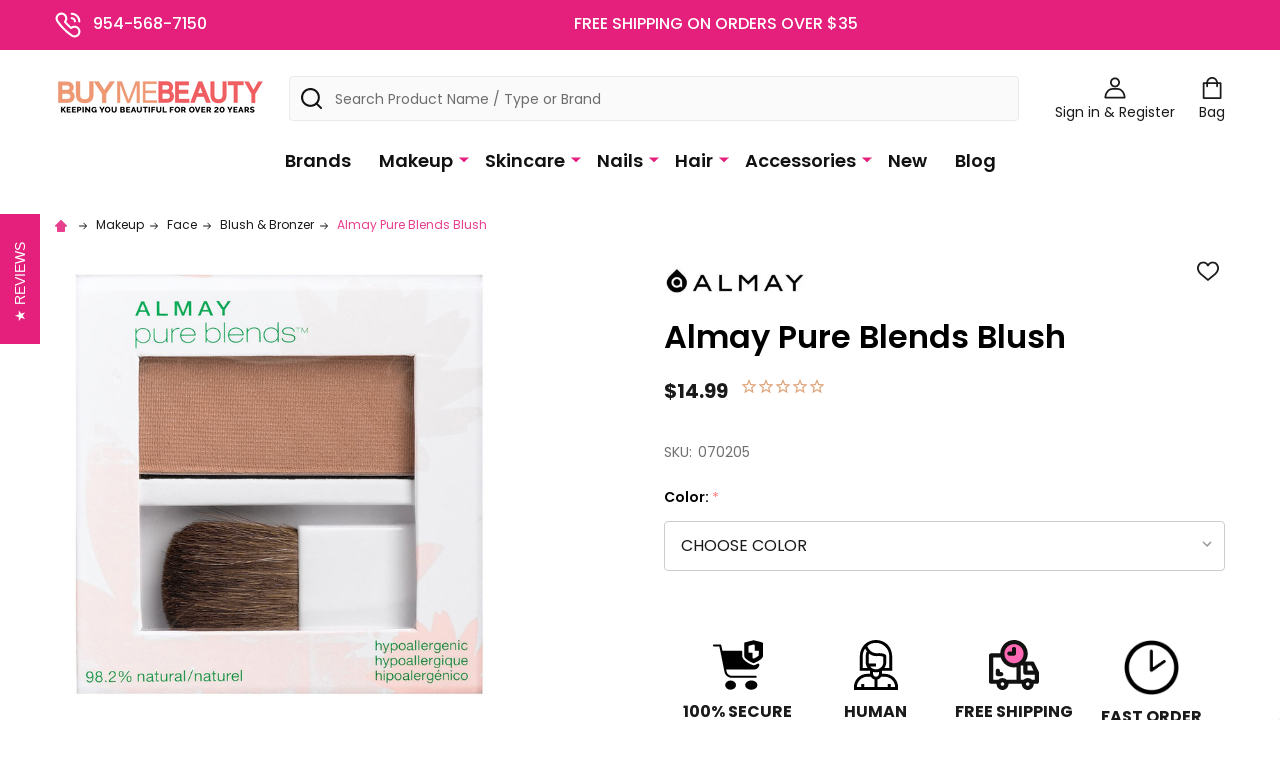

--- FILE ---
content_type: text/html; charset=UTF-8
request_url: https://www.buymebeauty.com/makeup/face/blush-bronzer/almay-pure-blends-blush/
body_size: 56759
content:
    <!DOCTYPE html>

        <title>Almay Pure Blends Blush - BuyMeBeauty.com</title>
        <link rel="dns-prefetch preconnect" href="https://cdn11.bigcommerce.com/s-z4n81jv" crossorigin><link rel="dns-prefetch preconnect" href="https://fonts.googleapis.com/" crossorigin><link rel="dns-prefetch preconnect" href="https://fonts.gstatic.com/" crossorigin>
        <meta property="product:price:amount" content="14.99" /><meta property="product:price:currency" content="USD" /><meta property="og:url" content="https://www.buymebeauty.com/makeup/face/blush-bronzer/almay-pure-blends-blush/" /><meta property="og:site_name" content="BuyMeBeauty.com" /><meta name="keywords" content="almay blends blush, alamy pure blends blush makeup, almay blush makeup, discontinued almay, discounted almay"><link rel='canonical' href='https://www.buymebeauty.com/makeup/face/blush-bronzer/almay-pure-blends-blush/' /><meta name='platform' content='bigcommerce.stencil' /><meta property="og:type" content="product" />
<meta property="og:title" content="Almay Pure Blends Blush" />
<meta property="og:description" content="BuyMeBeauty.com is the #1 source for discontinued and discounted makeup, beauty products, and cosmetics from brands like Revlon, Loreal, Maybelline, and Almay." />
<meta property="og:image" content="https://cdn11.bigcommerce.com/s-z4n81jv/products/9510/images/15409/070205-100__11706.1627311934.500.500.jpg?c=2" />
<meta property="og:availability" content="oos" />
<meta property="pinterest:richpins" content="enabled" />
        
         

        <link href="https://cdn11.bigcommerce.com/s-z4n81jv/product_images/favicon2020.png?t=1582059832" rel="shortcut icon">
        <meta name="viewport" content="width=device-width, initial-scale=1">

        <script>
            document.documentElement.className = document.documentElement.className.replace('no-js', 'js');
        </script>

        <script>
    function browserSupportsAllFeatures() {
        return window.Promise
            && window.fetch
            && window.URL
            && window.URLSearchParams
            && window.WeakMap
            // object-fit support
            && ('objectFit' in document.documentElement.style);
    }

    function loadScript(src) {
        var js = document.createElement('script');
        js.src = src;
        js.onerror = function () {
            console.error('Failed to load polyfill script ' + src);
        };
        document.head.appendChild(js);
    }

    if (!browserSupportsAllFeatures()) {
        loadScript('https://cdn11.bigcommerce.com/s-z4n81jv/stencil/b2774750-45c0-013c-7b57-6623b83370e2/e/f6a11b60-1882-013e-e2a3-4ec386eca907/dist/theme-bundle.polyfills.js');
    }
</script>
<!-- preload polyfill -->
<script>!function(n){"use strict";n.loadCSS||(n.loadCSS=function(){});var o=loadCSS.relpreload={};if(o.support=function(){var e;try{e=n.document.createElement("link").relList.supports("preload")}catch(t){e=!1}return function(){return e}}(),o.bindMediaToggle=function(t){var e=t.media||"all";function a(){t.addEventListener?t.removeEventListener("load",a):t.attachEvent&&t.detachEvent("onload",a),t.setAttribute("onload",null),t.media=e}t.addEventListener?t.addEventListener("load",a):t.attachEvent&&t.attachEvent("onload",a),setTimeout(function(){t.rel="stylesheet",t.media="only x"}),setTimeout(a,3e3)},o.poly=function(){if(!o.support())for(var t=n.document.getElementsByTagName("link"),e=0;e<t.length;e++){var a=t[e];"preload"!==a.rel||"style"!==a.getAttribute("as")||a.getAttribute("data-loadcss")||(a.setAttribute("data-loadcss",!0),o.bindMediaToggle(a))}},!o.support()){o.poly();var t=n.setInterval(o.poly,500);n.addEventListener?n.addEventListener("load",function(){o.poly(),n.clearInterval(t)}):n.attachEvent&&n.attachEvent("onload",function(){o.poly(),n.clearInterval(t)})}"undefined"!=typeof exports?exports.loadCSS=loadCSS:n.loadCSS=loadCSS}("undefined"!=typeof global?global:this);</script>
        <script>window.consentManagerTranslations = `{"locale":"en","locales":{"consent_manager.data_collection_warning":"en","consent_manager.accept_all_cookies":"en","consent_manager.gdpr_settings":"en","consent_manager.data_collection_preferences":"en","consent_manager.manage_data_collection_preferences":"en","consent_manager.use_data_by_cookies":"en","consent_manager.data_categories_table":"en","consent_manager.allow":"en","consent_manager.accept":"en","consent_manager.deny":"en","consent_manager.dismiss":"en","consent_manager.reject_all":"en","consent_manager.category":"en","consent_manager.purpose":"en","consent_manager.functional_category":"en","consent_manager.functional_purpose":"en","consent_manager.analytics_category":"en","consent_manager.analytics_purpose":"en","consent_manager.targeting_category":"en","consent_manager.advertising_category":"en","consent_manager.advertising_purpose":"en","consent_manager.essential_category":"en","consent_manager.esential_purpose":"en","consent_manager.yes":"en","consent_manager.no":"en","consent_manager.not_available":"en","consent_manager.cancel":"en","consent_manager.save":"en","consent_manager.back_to_preferences":"en","consent_manager.close_without_changes":"en","consent_manager.unsaved_changes":"en","consent_manager.by_using":"en","consent_manager.agree_on_data_collection":"en","consent_manager.change_preferences":"en","consent_manager.cancel_dialog_title":"en","consent_manager.privacy_policy":"en","consent_manager.allow_category_tracking":"en","consent_manager.disallow_category_tracking":"en"},"translations":{"consent_manager.data_collection_warning":"We use cookies (and other similar technologies) to collect data to improve your shopping experience.","consent_manager.accept_all_cookies":"Accept All Cookies","consent_manager.gdpr_settings":"Settings","consent_manager.data_collection_preferences":"Website Data Collection Preferences","consent_manager.manage_data_collection_preferences":"Manage Website Data Collection Preferences","consent_manager.use_data_by_cookies":" uses data collected by cookies and JavaScript libraries to improve your shopping experience.","consent_manager.data_categories_table":"The table below outlines how we use this data by category. To opt out of a category of data collection, select 'No' and save your preferences.","consent_manager.allow":"Allow","consent_manager.accept":"Accept","consent_manager.deny":"Deny","consent_manager.dismiss":"Dismiss","consent_manager.reject_all":"Reject all","consent_manager.category":"Category","consent_manager.purpose":"Purpose","consent_manager.functional_category":"Functional","consent_manager.functional_purpose":"Enables enhanced functionality, such as videos and live chat. If you do not allow these, then some or all of these functions may not work properly.","consent_manager.analytics_category":"Analytics","consent_manager.analytics_purpose":"Provide statistical information on site usage, e.g., web analytics so we can improve this website over time.","consent_manager.targeting_category":"Targeting","consent_manager.advertising_category":"Advertising","consent_manager.advertising_purpose":"Used to create profiles or personalize content to enhance your shopping experience.","consent_manager.essential_category":"Essential","consent_manager.esential_purpose":"Essential for the site and any requested services to work, but do not perform any additional or secondary function.","consent_manager.yes":"Yes","consent_manager.no":"No","consent_manager.not_available":"N/A","consent_manager.cancel":"Cancel","consent_manager.save":"Save","consent_manager.back_to_preferences":"Back to Preferences","consent_manager.close_without_changes":"You have unsaved changes to your data collection preferences. Are you sure you want to close without saving?","consent_manager.unsaved_changes":"You have unsaved changes","consent_manager.by_using":"By using our website, you're agreeing to our","consent_manager.agree_on_data_collection":"By using our website, you're agreeing to the collection of data as described in our ","consent_manager.change_preferences":"You can change your preferences at any time","consent_manager.cancel_dialog_title":"Are you sure you want to cancel?","consent_manager.privacy_policy":"Privacy Policy","consent_manager.allow_category_tracking":"Allow [CATEGORY_NAME] tracking","consent_manager.disallow_category_tracking":"Disallow [CATEGORY_NAME] tracking"}}`;</script>
        
        <script>
            window.lazySizesConfig = window.lazySizesConfig || {};
            window.lazySizesConfig.loadMode = 1;
        </script>
        <script async src="https://cdn11.bigcommerce.com/s-z4n81jv/stencil/b2774750-45c0-013c-7b57-6623b83370e2/e/f6a11b60-1882-013e-e2a3-4ec386eca907/dist/theme-bundle.head_async.js"></script>

            <link href="https://fonts.googleapis.com/css?family=Poppins:600,500,400,700&display=block" rel="stylesheet">
            <script async src="https://cdn11.bigcommerce.com/s-z4n81jv/stencil/b2774750-45c0-013c-7b57-6623b83370e2/e/f6a11b60-1882-013e-e2a3-4ec386eca907/dist/theme-bundle.font.js"></script>
            <link data-stencil-stylesheet href="https://cdn11.bigcommerce.com/s-z4n81jv/stencil/b2774750-45c0-013c-7b57-6623b83370e2/e/f6a11b60-1882-013e-e2a3-4ec386eca907/css/theme-2e630a90-cd5d-013e-c148-1e6a410aeef2.css" rel="stylesheet">
            <!-- Start Tracking Code for analytics_facebook -->

<script>
!function(f,b,e,v,n,t,s){if(f.fbq)return;n=f.fbq=function(){n.callMethod?n.callMethod.apply(n,arguments):n.queue.push(arguments)};if(!f._fbq)f._fbq=n;n.push=n;n.loaded=!0;n.version='2.0';n.queue=[];t=b.createElement(e);t.async=!0;t.src=v;s=b.getElementsByTagName(e)[0];s.parentNode.insertBefore(t,s)}(window,document,'script','https://connect.facebook.net/en_US/fbevents.js');

fbq('set', 'autoConfig', 'false', '649427995807383');
fbq('dataProcessingOptions', ['LDU'], 0, 0);
fbq('init', '649427995807383', {"external_id":"6df3b642-c735-4e52-aca5-d272f41d0177"});
fbq('set', 'agent', 'bigcommerce', '649427995807383');

function trackEvents() {
    var pathName = window.location.pathname;

    fbq('track', 'PageView', {}, "");

    // Search events start -- only fire if the shopper lands on the /search.php page
    if (pathName.indexOf('/search.php') === 0 && getUrlParameter('search_query')) {
        fbq('track', 'Search', {
            content_type: 'product_group',
            content_ids: [],
            search_string: getUrlParameter('search_query')
        });
    }
    // Search events end

    // Wishlist events start -- only fire if the shopper attempts to add an item to their wishlist
    if (pathName.indexOf('/wishlist.php') === 0 && getUrlParameter('added_product_id')) {
        fbq('track', 'AddToWishlist', {
            content_type: 'product_group',
            content_ids: []
        });
    }
    // Wishlist events end

    // Lead events start -- only fire if the shopper subscribes to newsletter
    if (pathName.indexOf('/subscribe.php') === 0 && getUrlParameter('result') === 'success') {
        fbq('track', 'Lead', {});
    }
    // Lead events end

    // Registration events start -- only fire if the shopper registers an account
    if (pathName.indexOf('/login.php') === 0 && getUrlParameter('action') === 'account_created') {
        fbq('track', 'CompleteRegistration', {}, "");
    }
    // Registration events end

    

    function getUrlParameter(name) {
        var cleanName = name.replace(/[\[]/, '\[').replace(/[\]]/, '\]');
        var regex = new RegExp('[\?&]' + cleanName + '=([^&#]*)');
        var results = regex.exec(window.location.search);
        return results === null ? '' : decodeURIComponent(results[1].replace(/\+/g, ' '));
    }
}

if (window.addEventListener) {
    window.addEventListener("load", trackEvents, false)
}
</script>
<noscript><img height="1" width="1" style="display:none" alt="null" src="https://www.facebook.com/tr?id=649427995807383&ev=PageView&noscript=1&a=plbigcommerce1.2&eid="/></noscript>

<!-- End Tracking Code for analytics_facebook -->

<!-- Start Tracking Code for analytics_siteverification -->

<meta name="google-site-verification" content="rlnX6H7AY2x0PeU1mlOY2cQ65wCfM9Vjx8GgXL-aeBg" />


<meta name="msvalidate.01" content="56B3FF2CB7ED769342666A4DD4A65601" />

<meta name="p:domain_verify" content="5e965a99ac9c2c605f60e065d02a6f05"/>

<script src="//rum-static.pingdom.net/pa-5d08ea99e9ea69001700007c.js" async></script>


<script id="mcjs">!function(c,h,i,m,p){m=c.createElement(h),p=c.getElementsByTagName(h)[0],m.async=1,m.src=i,p.parentNode.insertBefore(m,p)}(document,"script","https://chimpstatic.com/mcjs-connected/js/users/f58d43aff5498384eb5a72f6a/c8f637a3c8be7b108d4a65256.js");</script>



<script type='text/javascript'>
  window.smartlook||(function(d) {
    var o=smartlook=function(){ o.api.push(arguments)},h=d.getElementsByTagName('head')[0];
    var c=d.createElement('script');o.api=new Array();c.async=true;c.type='text/javascript';
    c.charset='utf-8';c.src='https://rec.smartlook.com/recorder.js';h.appendChild(c);
    })(document);
    smartlook('init', 'a0640e39fddbe35b38ce159c4365c9da6fe8a280');
</script>

<!-- End Tracking Code for analytics_siteverification -->


<script type="text/javascript" src="https://checkout-sdk.bigcommerce.com/v1/loader.js" defer ></script>
<script src="https://www.google.com/recaptcha/api.js" async defer></script>
<script type="text/javascript">
var BCData = {"product_attributes":{"sku":"070205","upc":null,"mpn":null,"gtin":null,"weight":null,"base":false,"image":null,"price":{"without_tax":{"formatted":"$14.99","value":14.99,"currency":"USD"},"tax_label":"Tax"},"out_of_stock_behavior":"hide_option","out_of_stock_message":"Unfortunately this item is out of stock. Don&#039;t worry - we&#039;re sure you&#039;ll love some of our other items! ","available_modifier_values":[],"available_variant_values":[],"in_stock_attributes":[],"selected_attributes":[],"stock":null,"instock":false,"stock_message":null,"purchasable":true,"purchasing_message":"The selected product combination is currently unavailable.","call_for_price_message":null}};
</script>
<script src='https://ajax.googleapis.com/ajax/libs/jquery/3.2.1/jquery.min.js' ></script><script src='https://ecommplugins-trustboxsettings.trustpilot.com/stores/z4n81jv.js?settings=1603206829827' async></script><script src='https://widget.trustpilot.com/bootstrap/v5/tp.widget.bootstrap.min.js' async></script><!--BEGIN: Bing Ads UET Javascript tag.-->
<script>(function(w,d,t,r,u){var f,n,i;w[u]=w[u]||[],f=function(){var o={ti:"5902395"};o.q=w[u],w[u]=new UET(o),w[u].push("pageLoad")},n=d.createElement(t),n.src=r,n.async=1,n.onload=n.onreadystatechange=function(){var s=this.readyState;s&&s!=="loaded"&&s!=="complete"||(f(),n.onload=n.onreadystatechange=null)},i=d.getElementsByTagName(t)[0],i.parentNode.insertBefore(n,i)})(window,document,"script","//bat.bing.com/bat.js","uetq");</script>
<!--END: Bing Ads UET Javascript tag-->

<!--BEGIN: Bing Ads Conversion Revenue Value.-->
<script> window.uetq = window.uetq || []; window.uetq.push({ 'gv': %%ORDER_AMOUNT%%});</script>
<!--END: Bing Ads UET Conversion Revenue Value-->

                <script type="text/javascript">
                    const trustpilot_settings = {
                        page: "product" === "default" ? "landing" : "product",
                        sku: "070205",
                        name: "Almay Pure Blends Blush",
                        key: "QOdKIvnlwhwdKM9d",
                        product_id: "9510", // Needed for TrustBoxPreview
                    };
                    const createTrustBoxScript = function() {
                        const trustBoxScript = document.createElement('script');
                        trustBoxScript.async = true;
                        trustBoxScript.src = "https://ecommplugins-scripts.trustpilot.com/v2.1/js/header_bigcommerce.min.js";
                        document.head.appendChild(trustBoxScript);
                    };
                    if (BCData.product_attributes && !BCData.product_attributes.base && "sku" !== 'id') {
                        addEventListener('DOMContentLoaded', () => {
                            const endpoint = "/remote/v1/product-attributes/9510";
                            try {
                                stencilUtils.api.productAttributes.makeRequest(endpoint, "GET", {}, {}, function(err, res) {
                                    trustpilot_settings.sku = res.data["sku"];
                                    createTrustBoxScript();
                                })
                            } catch {
                                fetch(endpoint).then(function(res) {
                                    res.json().then(function(jsonRes) {
                                        trustpilot_settings.sku = jsonRes.data["sku"];
                                        createTrustBoxScript();
                                    });
                                });
                            }
                        });
                    } else {
                        createTrustBoxScript();
                    }
                </script>
            <!-- TrustBox script -->
<script type="text/javascript" src="//widget.trustpilot.com/bootstrap/v5/tp.widget.bootstrap.min.js" async></script>
<!-- End TrustBox script -->
<!-- TikTok Pixel Code Start: Initialization Script & Page Event -->
<script>
!function (w, d, t) {
  w.TiktokAnalyticsObject=t;var ttq=w[t]=w[t]||[];ttq.methods=["page","track","identify","instances","debug","on","off","once","ready","alias","group","enableCookie","disableCookie"],ttq.setAndDefer=function(t,e){t[e]=function(){t.push([e].concat(Array.prototype.slice.call(arguments,0)))}};for(var i=0;i<ttq.methods.length;i++)ttq.setAndDefer(ttq,ttq.methods[i]);ttq.instance=function(t){for(var e=ttq._i[t]||[],n=0;n<ttq.methods.length;n++)ttq.setAndDefer(e,ttq.methods[n]);return e},ttq.load=function(e,n){var i="https://analytics.tiktok.com/i18n/pixel/events.js";ttq._i=ttq._i||{},ttq._i[e]=[],ttq._i[e]._u=i,ttq._t=ttq._t||{},ttq._t[e]=+new Date,ttq._o=ttq._o||{},ttq._o[e]=n||{},ttq._partner=ttq._partner||"BigCommerce";var o=document.createElement("script");o.type="text/javascript",o.async=!0,o.src=i+"?sdkid="+e+"&lib="+t;var a=document.getElementsByTagName("script")[0];a.parentNode.insertBefore(o,a)};

  ttq.load('CMKLUHJC77U8OC894UH0');
  ttq.page();
}(window, document, 'ttq');

if (typeof BODL === 'undefined') {
  // https://developer.bigcommerce.com/theme-objects/breadcrumbs
  
  // https://developer.bigcommerce.com/theme-objects/brand
  
  // https://developer.bigcommerce.com/theme-objects/category
  
  
  // https://developer.bigcommerce.com/theme-objects/product
  
  
  
  
  
  
  
  // https://developer.bigcommerce.com/theme-objects/products
  
  // https://developer.bigcommerce.com/theme-objects/product_results
  
  // https://developer.bigcommerce.com/theme-objects/order
  
  // https://developer.bigcommerce.com/theme-objects/wishlist
  
  // https://developer.bigcommerce.com/theme-objects/wishlist
  
  // https://developer.bigcommerce.com/theme-objects/cart
  // (Fetching selective cart data to prevent additional payment button object html from causing JS parse error)
  
  
  // https://developer.bigcommerce.com/theme-objects/customer
  var BODL = JSON.parse("{\"breadcrumbs\":[{\"url\":\"https://www.buymebeauty.com/\",\"name\":\"Home\"},{\"url\":\"https://www.buymebeauty.com/makeup/\",\"name\":\"Makeup\"},{\"url\":\"https://www.buymebeauty.com/face/\",\"name\":\"Face\"},{\"url\":\"https://www.buymebeauty.com/blush-bronzer/\",\"name\":\"Blush & Bronzer\"},{\"url\":\"https://www.buymebeauty.com/makeup/face/blush-bronzer/almay-pure-blends-blush/\",\"name\":\"Almay Pure Blends Blush\"}],\"productId\":9510,\"skuId\":\"070205\",\"productTitle\":\"Almay Pure Blends Blush\",\"productCurrencyWithoutTax\":\"USD\",\"productPriceWithoutTax\":14.99,\"products\":[],\"phone\":null,\"email\":null}");

  if (BODL.categoryName) {
    BODL.category = {
      name: BODL.categoryName,
      products: BODL.categoryProducts,
    }
  }

  if (BODL.productTitle) {
    BODL.product = {
      id: BODL.productId,
      title: BODL.productTitle,
      price: {
        without_tax: {
          currency: BODL.productCurrency,
          value: BODL.productPrice,
        },
      },
    }
  }
}

BODL.getCartItemContentId = (item) => {
  switch(item.type) {
    case 'GiftCertificate':
      return item.type;
      break;
    default:
      return item.product_id;
  }
}

BODL.getQueryParamValue = function (name) {
  var cleanName = name.replace(/[\[]/, '\[').replace(/[\]]/, '\]');
  var regex = new RegExp('[\?&]' + cleanName + '=([^&#]*)');
  var results = regex.exec(window.location.search);
  return results === null ? '' : decodeURIComponent(results[1].replace(/\+/g, ' '));
}

// Advanced Matching
  var phoneNumber = ''
  var email = ''
  if (BODL.phone) {
    var phoneNumber = BODL.phone;
    if (BODL.phone.indexOf('+') === -1) {
   // No country code, so default to US code
        phoneNumber = `+1${phoneNumber}`;  
    }
  }

  if (BODL.email) {
    var email = BODL.email
  }
  
  ttq.instance('CMKLUHJC77U8OC894UH0').identify({
    email: email,
    phone_number: phoneNumber})
</script>
<!-- TikTok Pixel Code End: Initialization Script & Page Event -->

<!-- TikTok Pixel Code Start: View Product Content -->
<script>
if (BODL.product) {
  // Advanced Matching
  var phoneNumber = ''
  var email = ''
  if (BODL.phone) {
    var phoneNumber = BODL.phone;
    if (BODL.phone.indexOf('+') === -1) {
   // No country code, so default to US code
        phoneNumber = `+1${phoneNumber}`;  
    }
  }

  if (BODL.email) {
    var email = BODL.email
  }
  
  ttq.instance('CMKLUHJC77U8OC894UH0').identify({
    email: email,
    phone_number: phoneNumber})
  var productPrice = 0
  var productCurrency = ""
  if (BODL.productCurrencyWithoutTax && BODL.productCurrencyWithoutTax !== "") {
    productPrice = BODL.productPriceWithoutTax
    productCurrency = BODL.productCurrencyWithoutTax
  }
  if (BODL.productCurrencyWithTax && BODL.productCurrencyWithTax !== "") {
    productPrice = BODL.productPriceWithTax
    productCurrency = BODL.productCurrencyWithTax
  }
  //default contentId to productId if sku_id is not found on product 
  var contentID = BODL.productId
  if (BODL.skuId && BODL.skuId !== "") {
    contentID = BODL.skuId
  }
  ttq.instance('CMKLUHJC77U8OC894UH0').track('ViewContent', {
    content_id: contentID,
    content_category: BODL.breadcrumbs[1] ? BODL.breadcrumbs[1].name : '',
    content_name: BODL.product.title,
    content_type: "product_group",
    currency: productCurrency,
    price: productPrice,
    value: productPrice,
  });
}
</script>
<!-- TikTok Pixel Code End: View Product Content -->

<!-- TikTok Pixel Code Start: View Category Content -->
<script>
if (BODL.category) {
  // Advanced Matching
  var phoneNumber = ''
  var email = ''
  if (BODL.phone) {
    var phoneNumber = BODL.phone;
    if (BODL.phone.indexOf('+') === -1) {
    // No country code, so default to US code
        phoneNumber = `+1${phoneNumber}`;  
    }
  }
    
  if (BODL.email) {
    var email = BODL.email
  }
  
  ttq.instance('CMKLUHJC77U8OC894UH0').identify({
    email: email,
    phone_number: phoneNumber})
  ttq.instance('CMKLUHJC77U8OC894UH0').track('ViewContent', {
    contents: BODL.category.products.map((p) => ({
      content_id: p.id,
      content_category: BODL.category.name,
      content_name: p.name,
      content_type: "product_group"
    }))
  });
}
</script>
<!-- TikTok Pixel Code End: View Category Content -->

<!-- TikTok Pixel Code Start: Add to Wishlist -->
<script>
// This only sends one wishlist product: the one that was just added based on the 'added_product_id' param in the url
if (BODL.wishlist) {
  var productPrice = 0
  var productCurrency = ""
  if (BODL.productCurrencyWithoutTax && BODL.productCurrencyWithoutTax !== "") {
    productPrice = BODL.productPriceWithoutTax
    productCurrency = BODL.productCurrencyWithoutTax
  }
  if (BODL.productCurrencyWithTax && BODL.productCurrencyWithTax !== "") {
    productPrice = BODL.productPriceWithTax
    productCurrency = BODL.productCurrencyWithTax
  }

  var addedWishlistItem = BODL.wishlist.items.filter((i) => i.product_id === parseInt(BODL.getQueryParamValue('added_product_id'))).map((p) => ({
    var contentId = p.product_id
    if (p.sku && p.sku !== "") {
        contentId = p.sku
    }
    content_id: contentId,
    // Commenting out as category data doesn't exist on wishlist items
    // content_category: p.does_not_exist, 
    content_name: p.name,
    content_type: "product_group",
    currency: productCurrency,
    price: productPrice,
    value: productPrice,
  }));
  
  // Advanced Matching
  var phoneNumber = ''
  var email = ''
  if (BODL.phone) {
    var phoneNumber = BODL.phone;
    if (BODL.phone.indexOf('+') === -1) {
   // No country code, so default to US code
        phoneNumber = `+1${phoneNumber}`;  
    }
  }

  if (BODL.email) {
    var email = BODL.email
  }
  
  ttq.instance('CMKLUHJC77U8OC894UH0').identify({
    email: email,
    phone_number: phoneNumber})
  
  ttq.instance('CMKLUHJC77U8OC894UH0').track('AddToWishlist', addedWishlistItem[0]);
}
</script>
<!-- TikTok Pixel Code End: Add to Wishlist -->

<!-- TikTok Pixel Code Start: Subscribe to Newsletter -->
<script>
if (window.location.pathname.indexOf('/subscribe.php') === 0 && BODL.getQueryParamValue('result') === 'success') {
  // Advanced Matching
  var phoneNumber = ''
  var email = ''
  if (BODL.phone) {
    var phoneNumber = BODL.phone;
    if (BODL.phone.indexOf('+') === -1) {
   // No country code, so default to US code
        phoneNumber = `+1${phoneNumber}`;  
    }
  }

  if (BODL.email) {
    var email = BODL.email
  }
  
  ttq.instance('CMKLUHJC77U8OC894UH0').identify({
    email: email,
    phone_number: phoneNumber})

  ttq.instance('CMKLUHJC77U8OC894UH0').track('Subscribe');
}
</script>
<!-- TikTok Pixel Code End: Subscribe to Newsletter -->

<!-- TikTok Pixel Code Start: Search -->
<script>
if (BODL.search) {
  // Advanced Matching
  var phoneNumber = ''
  var email = ''
  if (BODL.phone) {
    var phoneNumber = BODL.phone;
    if (BODL.phone.indexOf('+') === -1) {
   // No country code, so default to US code
        phoneNumber = `+1${phoneNumber}`;  
    }
  }

  if (BODL.email) {
    var email = BODL.email
  }
  
  ttq.instance('CMKLUHJC77U8OC894UH0').identify({
    email: email,
    phone_number: phoneNumber})
  var productPrice = 0
  var productCurrency = ""
  if (BODL.productCurrencyWithoutTax && BODL.productCurrencyWithoutTax !== "") {
    productPrice = BODL.productPriceWithoutTax
    productCurrency = BODL.productCurrencyWithoutTax
  }
  if (BODL.productCurrencyWithTax && BODL.productCurrencyWithTax !== "") {
    productPrice = BODL.productPriceWithTax
    productCurrency = BODL.productCurrencyWithTax
  }

  ttq.instance('CMKLUHJC77U8OC894UH0').track('Search', {
    query: BODL.getQueryParamValue('search_query'),
    contents: BODL.search.products.map((p) => ({
      var contentId = p.id
      if (p.sku && p.sku !== "") {
        contentId = p.sku
      }
      content_id: contentId,
      // Products can be in multiple categories.
      // Commenting out as this might distort category reports if only the first one is used.
      // content_category: p.category[0], 
      content_name: p.name,
      content_type: "product_group",
      currency: productCurrency,
      price: productPrice,
      value: productPrice,
    }))
  });
}
</script>
<!-- TikTok Pixel Code End: Search -->

<!-- TikTok Pixel Code Start: Registration -->
<script>
if (window.location.pathname.indexOf('/login.php') === 0 && BODL.getQueryParamValue('action') === 'account_created') {
  // Advanced Matching
  var phoneNumber = ''
  var email = ''
  if (BODL.phone) {
    var phoneNumber = BODL.phone;
    if (BODL.phone.indexOf('+') === -1) {
   // No country code, so default to US code
        phoneNumber = `+1${phoneNumber}`;  
    }
  }

  if (BODL.email) {
    var email = BODL.email
  }
  
  ttq.instance('CMKLUHJC77U8OC894UH0').identify({
    email: email,
    phone_number: phoneNumber})
  
  ttq.instance('CMKLUHJC77U8OC894UH0').track('Registration');
}
</script>
<!-- TikTok Pixel Code End: Registration -->
<script async defer src="https://tools.luckyorange.com/core/lo.js?site-id=7310cdcb"></script><script> (function(){ var s = document.createElement('script'); var h = document.querySelector('head') || document.body; s.src = 'https://acsbapp.com/apps/app/dist/js/app.js'; s.async = true; s.onload = function(){ acsbJS.init({ statementLink : '', footerHtml : '', hideMobile : false, hideTrigger : false, disableBgProcess : false, language : 'en', position : 'left', leadColor : '#146ff8', triggerColor : '#146ff8', triggerRadius : '50%', triggerPositionX : 'right', triggerPositionY : 'bottom', triggerIcon : 'people', triggerSize : 'medium', triggerOffsetX : 170, triggerOffsetY : 5, mobile : { triggerSize : 'small', triggerPositionX : 'right', triggerPositionY : 'bottom', triggerOffsetX : 10, triggerOffsetY : 20, triggerRadius : '50%' } }); }; h.appendChild(s); })(); </script><!-- Google Tag Manager -->
<script>(function(w,d,s,l,i){w[l]=w[l]||[];w[l].push({'gtm.start':
new Date().getTime(),event:'gtm.js'});var f=d.getElementsByTagName(s)[0],
j=d.createElement(s),dl=l!='dataLayer'?'&l='+l:'';j.async=true;j.src=
'https://www.googletagmanager.com/gtm.js?id='+i+dl;f.parentNode.insertBefore(j,f);
})(window,document,'script','dataLayer','GTM-TXDTW9T');</script>
<!-- End Google Tag Manager --><script>

   dataLayer.push({ ecommerce: null });  // Clear the previous ecommerce object.
  dataLayer.push({
  event: "view_item",
  ecommerce: {
    currency: "USD",
    value: parseFloat(14.99),
    items: [
        {
            item_id: "9510",
            item_name: "Almay Pure Blends Blush",
            currency: "USD",
            discount: parseFloat(),
            item_brand: "Almay",
            price: parseFloat(14.99),
            quantity: 1,
            item_category:"Makeup/Face/Blush &amp; Bronzer",item_category1:"Makeup/Face/Blush &amp; Bronzer/Almay Blush &amp; Bronzer"
        }
    ]
  }
});
      
    </script><script>"use strict";(()=>{var a=window,y=["stripeupe-card","stripev3-card","braintree","authorizenet","squarev2"];async function m(){let e=a._paywhirlConfig.planNames,t=null,n=null,r;try{t=await fetch("/api/storefront/carts?include=lineItems.digitalItems.options,lineItems.physicalItems.options"),n=await t.text(),r=JSON.parse(n)}catch(o){let i=![429,502,503,520,522].includes(t?.status??0);return l(i?"warning":"info","error while fetching cart: "+o.message,{stack:o.stack,status:t?.status??"no status",response:n??"no text in response"}),!0}if(!Array.isArray(r))return l("warning","error while fetching cart: result is not an array",{response:n}),!0;a._paywhirlState.carts=r,a._paywhirlState.cartHasSubscriptionProducts=r.some(o=>o.lineItems.physicalItems.concat(o.lineItems.digitalItems).some(c=>c.options.some(u=>e.includes(u.value))))}function b(){let e=a._paywhirlConfig.planNames;try{return Array.from(document.querySelectorAll(".productView-options")).some(t=>{let n=Array.from(t.querySelectorAll('select[name^="attribute\\["]')).map(o=>(o.querySelector("option:checked")?.textContent??"").trim()),r=Array.from(t.querySelectorAll('input[type="radio"][name^="attribute\\["]:checked')).map(o=>(t.querySelector(`label[for="${o.id}"]`)?.textContent??"").trim());return n.some(o=>e.includes(o))||r.some(o=>e.includes(o))})}catch(t){return l("warning","error while checking subscription variant selected, falling back to false: "+t.message,{stack:t.stack}),!1}}function S(){try{v();let e=a._paywhirlState.cartHasSubscriptionProducts,t=b();s("Document updated",{hasSubscriptionProducts:e,subscriptionVariantSelected:t});let n=window.location.pathname;if(t!==a._paywhirlState.subscriptionVariantSelected&&(a._paywhirlState.subscriptionVariantSelected=t,h()),n==="/checkout"&&(C(!!e),e)){I();let r=document.querySelector("#checkout-customer-login");r?(r.click(),s("Login button found and clicked",r)):s("Login button not found",{})}}catch(e){l("error","error while handling mutation: "+e.message,{stack:e.stack})}}function h(){try{let e=document.body;if(!e)return;let t=a._paywhirlState.cartHasSubscriptionProducts,n=a._paywhirlState.subscriptionVariantSelected,r=t||n;p(`Requiring saved payment method: ${r?"yes":"no"}`),e.classList.toggle("pw-has-subscription",r)}catch(e){l("error","error while toggling subscription elements: "+e.message,{stack:e.stack})}}function k(){if(document.querySelector(".storeCreditOverlay")){document.body.classList.add("hide-store-credit");let t=document.querySelector("#useStoreCredit");if(!t){l("error","Store credit overlay found, but store credit checkbox not found");return}t.click(),s("Store credit overlay hidden",{})}else s("Store credit overlay not found",{})}var f=!1;function C(e){let t=document.querySelectorAll('input[name="paymentProviderRadio"]'),n=!1;for(let r of t){let o=r.closest("li");if(!o){l("error","expected li parent node not found");continue}!y.includes(r.value)&&e?(s("Hiding payment method: "+r.value,{}),o.style.display="none",o.classList.add("pw-hidden-pm")):(s("Showing payment method: "+r.value,{}),o.style.display="",o.classList.remove("pw-hidden-pm"),n=!0)}e&&k(),t.length>0&&e&&!n&&!f&&(l("warning","No supported payment methods, merchant has to enable at least one supported payment method"),f=!0)}function s(e,t={}){a._paywhirlState.log||(a._paywhirlState.log=[]),a._paywhirlState.log.push(e),location.search.includes("paywhirl-debug=1")&&console.log(`PayWhirl: ${e}`,t)}function p(e,t){let n=`PayWhirl: ${e}`;t?console.log(n,t):console.log(n)}function I(){let e=document.getElementById("shouldSaveInstrument");e&&(e.click(),e.addEventListener("click",t=>{e.checked||(e.checked=!0,s("Save card checkbox clicked (value updated)",[e.checked,e.value]))}))}function v(){let e=[".fast-wrapper",".fast-mini-cart-wrapper",".fast-overlay-wrapper"];for(let t of document.querySelectorAll(e.join(", "))){let n=`Potentially unused selector found: ${t.className}`;s(n,t),l("warning",n)}}async function l(e,t,n={}){let r={message:t,context:n,level:e};n.config=a._paywhirlConfig,n.location=location.href,n.state=a._paywhirlState;let o=navigator.userAgent;n.userAgent=o,e!=="info"&&console.error(r),n.state.log=a._paywhirlState.log?.filter((u,g,d)=>d.indexOf(u)===g),s(t,n);let i=a._paywhirlConfig.host;if(!(!i||["HeadlessChrome"].some(u=>o.includes(u))))try{await fetch(`${i}/integrations/log-error/BigCommerce`,{method:"POST",headers:{Accept:"application/json","Content-Type":"text/plain"},body:JSON.stringify(r)})}catch(u){console.error("Error while sending error report",u)}}async function E(){let e=document.querySelector("#pw-customer-portal");if(!e)return;let t=document.createElement("div");t.className="pw-spinner";let n=document.createElement("div");n.className="pw-loader",n.appendChild(t),n.appendChild(document.createTextNode("Loading your subscriptions...")),e.replaceChildren(n);let r=null,o=null;try{if(r=await fetch(`/customer/current.jwt?app_client_id=${encodeURIComponent(a._paywhirlConfig.appId)}`),!r.ok){let c=window.location.href.replace(window.location.origin+"/","");window.location.href="/login.php?from="+encodeURIComponent(c);return}o=await r.text(),s("JWT token retrieved",{jwt:o})}catch(c){e.replaceChildren("Error loading your subscriptions..."),l("error","error while retrieving jwt token: "+c.message,{stack:c.stack,status:r?.status??"no status",response:o??"no text in response"});return}let i=document.createElement("iframe");i.src=`https://${a._paywhirlConfig.subdomain}/bigcommerce/customer-portal-login?jwt=${encodeURIComponent(o)}&bigcommerce_domain=${encodeURIComponent(window.location.hostname)}`,i.style.display="none",i.style.width="100%",i.style.height="500px",i.style.border="none",i.style.overflow="hidden",i.onload=()=>{s("Customer portal iframe loaded",{}),i.style.display="block",e.removeChild(n)},e.appendChild(i),window.addEventListener("message",function(c){if(c.data.source==="paywhirl"&&c.data.method==="set-height"&&c.data.height>0){i.style.height=`${c.data.height+10}px`;return}})}async function _(e,t){for(let d of t.querySelectorAll(".pw-hidden-pm input"))d.disabled=!0;let n=new FormData(t),r=a._paywhirlState.carts?.[0]?.customerId,o={formData:{}};n.forEach((d,w)=>o.formData[w]=d);let i=["ccCvv","ccNumber","ccExpiry","ccNamfe"];for(let d of i)o.formData[d]&&(o.formData[d]="REDACTED");let c=!0,u="";if(Object.keys(o.formData).filter(d=>!["termsText","terms"].includes(d)).length===0?(c=!1,u="No payment method compatible with subscriptions could be found. Please contact us for support."):r===0?(c=!1,u="In order to purchase a subscription, you need to create an account and sign in."):!n.has("shouldSaveInstrument")&&!n.has("instrumentId")?(c=!1,u="In order to purchase a subscription, you need to save your card."):n.has("paymentProviderRadio")&&!y.includes(n.get("paymentProviderRadio"))&&(c=!1,u="In order to purchase a subscription, you need to use a stored card. Please select a card and try again."),c)s("checks ok, allowing checkout",{customerId:r,formData:n});else{let d=window.location.hostname;l("warning",` [${d}] blocking checkout with message: "${u}"`,{customerId:r,formData:n}),alert(u),e.preventDefault(),e.stopPropagation()}await l("info","payment form submitted",o)}function P(){a._paywhirlState.carts?.[0]?.customerId?s("ID OK, skipping",{cId:a._paywhirlState.carts?.[0]?.customerId}):(s("ID not found, refetching cart",{}),setTimeout(async function(){await m(),l("info","cart refetched",{cId:a._paywhirlState.carts?.[0]?.customerId})},5e3))}function L(){document.addEventListener("submit",async e=>{try{let t=e.target,n=e.submitter;t.matches("form.checkout-form")&&n.matches("#checkout-payment-continue")?await _(e,t):n.matches("#checkout-customer-continue")||n.matches("#checkout-customer-create")?P():s("Form not matching, check skipped",{target:t,submitter:n})}catch(t){await l("error","error while handling submit: "+t.message,{stack:t.stack})}},!0)}function T(){document.addEventListener("submit",e=>{e.target.matches("form#CartEditProductFieldsForm")&&setTimeout(async()=>{s("Refetching cart after variant change",{}),await m(),h()},2e3)})}a._paywhirlSetup=async function(){try{let e=a._paywhirlConfig;if(!e||e.initialized)return;if(e.initialized=!0,location.search.includes("paywhirl-disable=1")){p("Skipped loading subscription scripts");return}p("Started loading subscription scripts");let t=window.localStorage.getItem("pw-sesid");if(t||(t=crypto.randomUUID(),window.localStorage.setItem("pw-sesid",t)),a._paywhirlState={sesId:t,pageViewUid:crypto.randomUUID()},e.planNames.length===0){s("No plans, skipping setup",e);return}try{if(["facebookexternalhit","Googlebot","bingbot","AdsBot-Google","Storebot","Baiduspider","amazonproductbot","YisouSpider","PetalBot","AhrefsBot"].some(i=>navigator.userAgent.includes(i))){s("Bot detected, skipping setup",{agent:navigator.userAgent});return}}catch(o){if(o.message!=="opts is not defined")throw o}let n=["/checkout","/cart.php"].includes(window.location.pathname);n&&l("info","Setup Started"),new MutationObserver(S).observe(document.documentElement,{childList:!0,subtree:!0});let r=document.createElement("style");r.textContent="body.pw-has-subscription #bc-smart-payment-buttons,body.pw-has-subscription #checkout-customer-continue+#checkout-customer-cancel,body.pw-has-subscription .BraintreePaypalCheckout,body.pw-has-subscription .add-to-cart-wallet-buttons,body.pw-has-subscription .additional-checkout-buttons,body.pw-has-subscription .cart-additionalCheckoutButtons,body.pw-has-subscription .checkout-button-container,body.pw-has-subscription .fast-mini-cart-wrapper,body.pw-has-subscription .fast-overlay-wrapper,body.pw-has-subscription .fast-wrapper,body.pw-has-subscription .form-field--saveInstrument,body.pw-has-subscription .previewCart-additionalCheckoutButtons,body.pw-has-subscription .previewCartCheckout-additionalCheckoutButtons,body.pw-has-subscription .success-modal-additional-checkout,body.pw-has-subscription.hide-store-credit #useStoreCredit,body.pw-has-subscription.hide-store-credit .storeCreditOverlay,body.pw-has-subscription.hide-store-credit label[for=useStoreCredit]{display:none!important}@media (min-width:1261px){.container:has(#pw-customer-portal){padding:0 1.5rem}}.pw-loader{display:flex;align-items:center;justify-content:center;gap:.5em;font-size:1.5em;color:gray}.pw-spinner{border:.5em solid #f3f3f3;border-top:.3em solid #3498db;border-radius:50%;width:2em;height:2em;animation:pw-spin 2s linear infinite}@keyframes pw-spin{0%{transform:rotate(0)}100%{transform:rotate(360deg)}}",document.head.appendChild(r),await m(),n&&l("info","Cart fetched"),h(),window.location.pathname==="/checkout"&&a._paywhirlState.cartHasSubscriptionProducts&&L(),window.location.pathname==="/cart.php"&&T(),E(),p("Finished loading subscription scripts")}catch(e){l("error","error during setup: "+e.message,{stack:e.stack})}};a._paywhirlSetup();})();
</script><script>window._paywhirlConfig = ({"userId":41026,"environment":"production","codeVersion":"a634a143da5bcf728ffeae7056d47bbf","planNames":["Subscribe & Save"],"appId":"ezxd4pvu5xudndjvo0sllz8ahosfe8a","host":"https:\/\/app.paywhirl.com","subdomain":"buymebeauty.paywhirl.com"}); window._paywhirlSetup?.();</script>
 <script data-cfasync="false" src="https://microapps.bigcommerce.com/bodl-events/1.9.4/index.js" integrity="sha256-Y0tDj1qsyiKBRibKllwV0ZJ1aFlGYaHHGl/oUFoXJ7Y=" nonce="" crossorigin="anonymous"></script>
 <script data-cfasync="false" nonce="">

 (function() {
    function decodeBase64(base64) {
       const text = atob(base64);
       const length = text.length;
       const bytes = new Uint8Array(length);
       for (let i = 0; i < length; i++) {
          bytes[i] = text.charCodeAt(i);
       }
       const decoder = new TextDecoder();
       return decoder.decode(bytes);
    }
    window.bodl = JSON.parse(decodeBase64("[base64]"));
 })()

 </script>

<script nonce="">
(function () {
    var xmlHttp = new XMLHttpRequest();

    xmlHttp.open('POST', 'https://bes.gcp.data.bigcommerce.com/nobot');
    xmlHttp.setRequestHeader('Content-Type', 'application/json');
    xmlHttp.send('{"store_id":"732345","timezone_offset":"-5.0","timestamp":"2026-01-25T03:04:23.68899500Z","visit_id":"7fd9f138-3c22-41bf-814b-290be0eaf3f4","channel_id":1}');
})();
</script>

        


        
        
        
            
            
            
            
            
            
            
            
            
            
            
            
        
        <!-- snippet location htmlhead -->

         
    </head>
    <body class="csscolumns supermarket-layout--default 
        supermarket-style-- productPage 
        
        supermarket-pageType--product 
        supermarket-page--pages-product 
        supermarket--hideContentNav
        
        
        
        
        
        " id="topOfPage">
        
<!-- Google Tag Manager (noscript) -->
<noscript><iframe src="https://www.googletagmanager.com/ns.html?id=GTM-TXDTW9T"
height="0" width="0" style="display:none;visibility:hidden"></iframe></noscript>
<!-- End Google Tag Manager (noscript) -->

        <!-- snippet location header -->

        <svg data-src="https://cdn11.bigcommerce.com/s-z4n81jv/stencil/b2774750-45c0-013c-7b57-6623b83370e2/e/f6a11b60-1882-013e-e2a3-4ec386eca907/img/icon-sprite.svg" class="icons-svg-sprite"></svg>

        <header class="header" role="banner"  data-sticky-header>

    <div class="beautify__topHeader">
        <div class="container">
            <div class="_contact">
                    <a href="tel:954-568-7150"><svg class="icon"><use xlink:href="#icon-phone"></use></svg>954-568-7150</a>
            </div>
            <div class="_announce">
                <div data-content-region="header_top_announcement--global"><div data-layout-id="77e6ef00-79f3-4061-8fff-9bf1703b6e18">       <div data-sub-layout-container="dc9d10c9-0c16-4414-abf7-f17d0c8f88b0" data-layout-name="Layout">
    <style data-container-styling="dc9d10c9-0c16-4414-abf7-f17d0c8f88b0">
        [data-sub-layout-container="dc9d10c9-0c16-4414-abf7-f17d0c8f88b0"] {
            box-sizing: border-box;
            display: flex;
            flex-wrap: wrap;
            z-index: 0;
            position: relative;
            height: ;
            padding-top: 0px;
            padding-right: 0px;
            padding-bottom: 0px;
            padding-left: 0px;
            margin-top: 0px;
            margin-right: 0px;
            margin-bottom: 0px;
            margin-left: 0px;
            border-width: 0px;
            border-style: solid;
            border-color: #333333;
        }

        [data-sub-layout-container="dc9d10c9-0c16-4414-abf7-f17d0c8f88b0"]:after {
            display: block;
            position: absolute;
            top: 0;
            left: 0;
            bottom: 0;
            right: 0;
            background-size: cover;
            z-index: auto;
        }
    </style>

    <div data-sub-layout="f2a671dd-7a19-4ef9-8d68-6bb555370488">
        <style data-column-styling="f2a671dd-7a19-4ef9-8d68-6bb555370488">
            [data-sub-layout="f2a671dd-7a19-4ef9-8d68-6bb555370488"] {
                display: flex;
                flex-direction: column;
                box-sizing: border-box;
                flex-basis: 100%;
                max-width: 100%;
                z-index: 0;
                position: relative;
                height: ;
                padding-top: 0px;
                padding-right: 10.5px;
                padding-bottom: 0px;
                padding-left: 10.5px;
                margin-top: 0px;
                margin-right: 0px;
                margin-bottom: 0px;
                margin-left: 0px;
                border-width: 0px;
                border-style: solid;
                border-color: #333333;
                justify-content: center;
            }
            [data-sub-layout="f2a671dd-7a19-4ef9-8d68-6bb555370488"]:after {
                display: block;
                position: absolute;
                top: 0;
                left: 0;
                bottom: 0;
                right: 0;
                background-size: cover;
                z-index: auto;
            }
            @media only screen and (max-width: 700px) {
                [data-sub-layout="f2a671dd-7a19-4ef9-8d68-6bb555370488"] {
                    flex-basis: 100%;
                    max-width: 100%;
                }
            }
        </style>
        <div data-widget-id="a6f796a3-1b3c-42fb-bd77-93c6327ae920" data-placement-id="35cb31f3-be03-4581-9594-2b1b7c39ef1a" data-placement-status="ACTIVE"><style>
    .sd-simple-text-a6f796a3-1b3c-42fb-bd77-93c6327ae920 {
      padding-top: 0px;
      padding-right: 0px;
      padding-bottom: 0px;
      padding-left: 0px;

      margin-top: 0px;
      margin-right: 0px;
      margin-bottom: 0px;
      margin-left: 0px;

    }

    .sd-simple-text-a6f796a3-1b3c-42fb-bd77-93c6327ae920 * {
      margin: 0;
      padding: 0;

        color: rgba(255,255,255,1);
        font-family: inherit;
        font-weight: 500;
        font-size: 16px;
        min-height: 16px;

    }

    .sd-simple-text-a6f796a3-1b3c-42fb-bd77-93c6327ae920 {
        text-align: center;
    }

    #sd-simple-text-editable-a6f796a3-1b3c-42fb-bd77-93c6327ae920 {
      min-width: 14px;
      line-height: 1.5;
      display: inline-block;
    }

    #sd-simple-text-editable-a6f796a3-1b3c-42fb-bd77-93c6327ae920[data-edit-mode="true"]:hover,
    #sd-simple-text-editable-a6f796a3-1b3c-42fb-bd77-93c6327ae920[data-edit-mode="true"]:active,
    #sd-simple-text-editable-a6f796a3-1b3c-42fb-bd77-93c6327ae920[data-edit-mode="true"]:focus {
      outline: 1px dashed #3C64F4;
    }

    #sd-simple-text-editable-a6f796a3-1b3c-42fb-bd77-93c6327ae920 strong,
    #sd-simple-text-editable-a6f796a3-1b3c-42fb-bd77-93c6327ae920 strong * {
      font-weight: bold;
    }

    #sd-simple-text-editable-a6f796a3-1b3c-42fb-bd77-93c6327ae920 a {
      color: inherit;
    }

    @supports (color: color-mix(in srgb, #000 50%, #fff 50%)) {
      #sd-simple-text-editable-a6f796a3-1b3c-42fb-bd77-93c6327ae920 a:hover,
      #sd-simple-text-editable-a6f796a3-1b3c-42fb-bd77-93c6327ae920 a:active,
      #sd-simple-text-editable-a6f796a3-1b3c-42fb-bd77-93c6327ae920 a:focus {
        color: color-mix(in srgb, currentColor 68%, white 32%);
      }
    }

    @supports not (color: color-mix(in srgb, #000 50%, #fff 50%)) {
      #sd-simple-text-editable-a6f796a3-1b3c-42fb-bd77-93c6327ae920 a:hover,
      #sd-simple-text-editable-a6f796a3-1b3c-42fb-bd77-93c6327ae920 a:active,
      #sd-simple-text-editable-a6f796a3-1b3c-42fb-bd77-93c6327ae920 a:focus {
        filter: brightness(2);
      }
    }
</style>

<div class="sd-simple-text-a6f796a3-1b3c-42fb-bd77-93c6327ae920 ">
  <div id="sd-simple-text-editable-a6f796a3-1b3c-42fb-bd77-93c6327ae920" data-edit-mode="">
    <p>FREE SHIPPING ON ORDERS OVER $35</p>
  </div>
</div>

</div>
    </div>
</div>

</div></div>
            </div>
            <div class="_user">
            </div>
        </div>
    </div>
    <div class="beautify__mainHeader _hasImg _left">
        <div class="container">
                <div class="header-logo _isImg">
                    <a href="https://www.buymebeauty.com/" data-instantload='{"page":"home"}'>
            <div class="header-logo-image-container">
                <img class="header-logo-image" src="https://cdn11.bigcommerce.com/s-z4n81jv/images/stencil/210x65/logo-wslogan_1632325132__31908.original.png" srcset="https://cdn11.bigcommerce.com/s-z4n81jv/images/stencil/210x65/logo-wslogan_1632325132__31908.original.png 1x, https://cdn11.bigcommerce.com/s-z4n81jv/images/stencil/420w/logo-wslogan_1632325132__31908.original.png 2x" alt="BuyMeBeauty.com" title="BuyMeBeauty.com">
            </div>
</a>
                </div>

            <ul class="navUser-section">
                <li class="navUser-item navUser-item--phone">
                    <a class="navUser-action" href="tel:954-568-7150" title="954-568-7150">
                        <svg class="icon"><use xlink:href="#icon-phone" /></svg>
                        <span class="_label">954-568-7150</span>
                    </a>
                </li>

                <li class="navUser-item navUser-item--account">
                        <a class="navUser-action" href="/login.php" title="Sign in&amp; Register">
                            <svg class="icon"><use xlink:href="#icon-account" /></svg>
                            <span class="_label">
                                Sign in
                                    &amp; Register
                            </span>
                        </a>
                </li>
            
            
                <li class="navUser-item navUser-item--compare">
                    <a class="navUser-action navUser-action--compare" href="/compare" title="Compare" data-compare-nav>
                        <svg class="icon"><use xlink:href="#icon-compare" /></svg>
                        <span class="_label">Compare <span class="countPill countPill--positive countPill--alt"></span></span>
                        
                    </a>
                </li>
                
            
                <li class="navUser-item navUser-item--cart">
                    <a
                        class="navUser-action navUser-action--cart"
                        data-cart-preview
                        data-dropdown="cart-preview-dropdown"
                        data-options="align:right"
                        href="/cart.php"
                        title="Bag">
                        <svg class="icon"><use xlink:href="#icon-cart" /></svg>
                        <span class="_label">Bag</span> <span class="countPill cart-quantity"></span>
                    </a>
                    <div class="dropdown-menu" id="cart-preview-dropdown" data-dropdown-content aria-hidden="true"></div>
                </li>
            </ul>

            <div class="_searchBar">
                <a href="#" class="mobileMenu-toggle" data-mobile-menu-toggle="menu">
                    <span class="mobileMenu-toggleIcon"><span class="_icon"></span></span>
                    <span class="_label">Menu</span>
                </a>
                <div class="beautify__quickSearch is-open" data-prevent-quick-search-close>
    <!-- snippet location forms_search -->
    <form class="form" action="/search.php">
        <fieldset class="form-fieldset">
            <div class="form-field">
                <label class="is-srOnly" for="search_query">Search</label>
                <div class="form-prefixPostfix">
                    <input class="form-input" data-search-quick name="search_query" id="search_query" data-error-message="Search field cannot be empty." placeholder="Search Product Name / Type or Brand" autocomplete="off">
                    <button type="button" class="button _close" data-quick-search-close><svg class="icon"><use xlink:href="#icon-close"></use></svg><span class="sr-only">Close</span></button>
                    <svg class="icon _searchIcon"><use xlink:href="#icon-bs-search"></use></svg>
                </div>
            </div>
        </fieldset>
    </form>
</div>
            </div>

        </div>
    </div>

    <div class="navPages-container-overlay"></div>
    <div class="navPages-container" id="menu" data-menu>
        <div class="navPages-container-header">
            <span class="_heading">Menu</span>
            <a href="#" class="mobileMenu-toggle" data-mobile-menu-toggle="menu" title="Close"><span class="mobileMenu-toggleIcon"><span class="_icon"></span></span></a>
        </div>
        <div class="container" id="bf-fix-menu-mobile">
            <nav class="navPages">

        <ul class="beautify__welcome">
            <li class="_item">
                <a class="_action" href="/login.php">Sign in</a>
                    <a class="_action" href="/login.php?action=create_account">Register</a>
            </li>
        </ul>


    <ul class="navPages-list">
                    <li class="navPages-item">
                        <a class="navPages-action" href="https://www.buymebeauty.com/brands-list/" data-instantload >Brands</a>
                    </li>
                    <li class="navPages-item">
                        <a class="navPages-action-toggle" href="#"
    data-collapsible="navPages-1584">
    <span class="_more">More <svg class="icon"><use xlink:href="#icon-add"></use></svg></span>
    <span class="_less">Less <svg class="icon"><use xlink:href="#icon-remove"></use></svg></span>
</a>
<a class="navPages-action has-subMenu " href="https://www.buymebeauty.com/makeup/"
    href="https://www.buymebeauty.com/makeup/"
    data-instantload
    
>Makeup</a>
<a class="navPages-action-toggle-desktop" href="#" data-collapsible="navPages-1584" title="More"><svg class="icon"><use xlink:href="#icon-caret-down"></use></svg></a>
<div class="navPage-subMenu
    " id="navPages-1584">
    <ul class="navPage-subMenu-list">
            <!-- 0 -->
            <li class="navPage-subMenu-item">
                    <a class="navPages-action-toggle" href="#"
                        data-collapsible="navPages-1124">
                        <span class="_more">More <svg class="icon"><use xlink:href="#icon-add"></use></svg></span>
                        <span class="_less">Less <svg class="icon"><use xlink:href="#icon-remove"></use></svg></span>
                    </a>
                    <a
                        class="navPage-subMenu-action has-subMenu"
                        href="https://www.buymebeauty.com/face/"
                        data-instantload
                        
                    >Face</a>
                    <a class="navPages-action-toggle-desktop" href="#" data-collapsible="navPages-1124" title="More"><svg class="icon"><use xlink:href="#icon-caret-down"></use></svg></a>
                    <ul class="navPage-childList" id="navPages-1124">
                            <!-- 1 -->
                            <li class="navPage-childList-item">
                                    <a class="navPage-childList-action" data-instantload href="https://www.buymebeauty.com/face-primer/" >Face Primer</a>
                            </li>
                            <!-- 2 -->
                            <li class="navPage-childList-item">
                                    <a class="navPage-childList-action" data-instantload href="https://www.buymebeauty.com/foundation/" >Foundation</a>
                            </li>
                            <!-- 3 -->
                            <li class="navPage-childList-item">
                                    <a class="navPage-childList-action" data-instantload href="https://www.buymebeauty.com/concealer-cover-up/" >Concealer</a>
                            </li>
                            <!-- 4 -->
                            <li class="navPage-childList-item">
                                    <a class="navPage-childList-action" data-instantload href="https://www.buymebeauty.com/bb-cc-cream/" >BB &amp; CC Cream</a>
                            </li>
                            <!-- 5 -->
                            <li class="navPage-childList-item">
                                    <a class="navPage-childList-action" data-instantload href="https://www.buymebeauty.com/tinted-moisturizer/" >Tinted Moisturizer</a>
                            </li>
                            <!-- 6 -->
                            <li class="navPage-childList-item">
                                    <a class="navPage-childList-action" data-instantload href="https://www.buymebeauty.com/oil-control/" >Oil Control</a>
                            </li>
                            <!-- 7 -->
                            <li class="navPage-childList-item">
                                    <a class="navPage-childList-action" data-instantload href="https://www.buymebeauty.com/powder/" >Powder</a>
                            </li>
                            <!-- 8 -->
                            <li class="navPage-childList-item">
                                    <a class="navPage-childList-action" data-instantload href="https://www.buymebeauty.com/blush-bronzer/" >Blush &amp; Bronzer</a>
                            </li>
                            <!-- 9 -->
                            <li class="navPage-childList-item">
                                    <a class="navPage-childList-action" data-instantload href="https://www.buymebeauty.com/highlighter-contour/" >Highlighter &amp; Contour</a>
                            </li>
                            <!-- 10 -->
                            <li class="navPage-childList-item">
                                    <a class="navPage-childList-action" data-instantload href="https://www.buymebeauty.com/color-correct/" >Color Correct</a>
                            </li>
                            <!-- 11 -->
                            <li class="navPage-childList-item">
                                    <a class="navPage-childList-action" data-instantload href="https://www.buymebeauty.com/setting-spray/" >Setting Spray</a>
                            </li>
                    </ul>
            </li>
            <!-- 12 -->
            <li class="navPage-subMenu-item">
                    <a class="navPages-action-toggle" href="#"
                        data-collapsible="navPages-1118">
                        <span class="_more">More <svg class="icon"><use xlink:href="#icon-add"></use></svg></span>
                        <span class="_less">Less <svg class="icon"><use xlink:href="#icon-remove"></use></svg></span>
                    </a>
                    <a
                        class="navPage-subMenu-action has-subMenu"
                        href="https://www.buymebeauty.com/eyes/"
                        data-instantload
                        
                    >Eyes</a>
                    <a class="navPages-action-toggle-desktop" href="#" data-collapsible="navPages-1118" title="More"><svg class="icon"><use xlink:href="#icon-caret-down"></use></svg></a>
                    <ul class="navPage-childList" id="navPages-1118">
                            <!-- 13 -->
                            <li class="navPage-childList-item">
                                    <a class="navPage-childList-action" data-instantload href="https://www.buymebeauty.com/eye-primer/" >Eye Primer</a>
                            </li>
                            <!-- 14 -->
                            <li class="navPage-childList-item">
                                    <a class="navPage-childList-action" data-instantload href="https://www.buymebeauty.com/eye-liner/" >Eye Liner</a>
                            </li>
                            <!-- 15 -->
                            <li class="navPage-childList-item">
                                    <a class="navPage-childList-action" data-instantload href="https://www.buymebeauty.com/brows/" >Brows</a>
                            </li>
                            <!-- 16 -->
                            <li class="navPage-childList-item">
                                    <a class="navPage-childList-action" data-instantload href="https://www.buymebeauty.com/eye-shadow/" >Eye Shadow</a>
                            </li>
                            <!-- 17 -->
                            <li class="navPage-childList-item">
                                    <a class="navPage-childList-action" data-instantload href="https://www.buymebeauty.com/eye-shadow-palette/" >Eye Shadow Palette</a>
                            </li>
                            <!-- 18 -->
                            <li class="navPage-childList-item">
                                    <a class="navPage-childList-action" data-instantload href="https://www.buymebeauty.com/eye-concealer/" >Eye Concealer</a>
                            </li>
                            <!-- 19 -->
                            <li class="navPage-childList-item">
                                    <a class="navPage-childList-action" data-instantload href="https://www.buymebeauty.com/eyes-mascara/" >Mascara</a>
                            </li>
                            <!-- 20 -->
                            <li class="navPage-childList-item">
                                    <a class="navPage-childList-action" data-instantload href="https://www.buymebeauty.com/false-lashes-1/" >False Lashes</a>
                            </li>
                            <!-- 21 -->
                            <li class="navPage-childList-item">
                                    <a class="navPage-childList-action" data-instantload href="https://www.buymebeauty.com/brow-tools-1/" >Brow Tools</a>
                            </li>
                    </ul>
            </li>
            <!-- 22 -->
            <li class="navPage-subMenu-item">
                    <a class="navPages-action-toggle" href="#"
                        data-collapsible="navPages-1119">
                        <span class="_more">More <svg class="icon"><use xlink:href="#icon-add"></use></svg></span>
                        <span class="_less">Less <svg class="icon"><use xlink:href="#icon-remove"></use></svg></span>
                    </a>
                    <a
                        class="navPage-subMenu-action has-subMenu"
                        href="https://www.buymebeauty.com/lips/"
                        data-instantload
                        
                    >Lips</a>
                    <a class="navPages-action-toggle-desktop" href="#" data-collapsible="navPages-1119" title="More"><svg class="icon"><use xlink:href="#icon-caret-down"></use></svg></a>
                    <ul class="navPage-childList" id="navPages-1119">
                            <!-- 23 -->
                            <li class="navPage-childList-item">
                                    <a class="navPage-childList-action" data-instantload href="https://www.buymebeauty.com/lip-primer/" >Lip Primer</a>
                            </li>
                            <!-- 24 -->
                            <li class="navPage-childList-item">
                                    <a class="navPage-childList-action" data-instantload href="https://www.buymebeauty.com/lip-plumper/" >Lip Plumper</a>
                            </li>
                            <!-- 25 -->
                            <li class="navPage-childList-item">
                                    <a class="navPage-childList-action" data-instantload href="https://www.buymebeauty.com/lipstick/" >Lipstick</a>
                            </li>
                            <!-- 26 -->
                            <li class="navPage-childList-item">
                                    <a class="navPage-childList-action" data-instantload href="https://www.buymebeauty.com/liquid-lipstick/" >Liquid Lipstick</a>
                            </li>
                            <!-- 27 -->
                            <li class="navPage-childList-item">
                                    <a class="navPage-childList-action" data-instantload href="https://www.buymebeauty.com/lip-gloss/" >Lip Gloss</a>
                            </li>
                            <!-- 28 -->
                            <li class="navPage-childList-item">
                                    <a class="navPage-childList-action" data-instantload href="https://www.buymebeauty.com/lip-balm/" >Lip Balm</a>
                            </li>
                            <!-- 29 -->
                            <li class="navPage-childList-item">
                                    <a class="navPage-childList-action" data-instantload href="https://www.buymebeauty.com/lip-stain/" >Lip Stain</a>
                            </li>
                            <!-- 30 -->
                            <li class="navPage-childList-item">
                                    <a class="navPage-childList-action" data-instantload href="https://www.buymebeauty.com/lip-palette/" >Lip Palette</a>
                            </li>
                            <!-- 31 -->
                            <li class="navPage-childList-item">
                                    <a class="navPage-childList-action" data-instantload href="https://www.buymebeauty.com/lip-liner/" >Lip Liner</a>
                            </li>
                    </ul>
            </li>
            <!-- 32 -->
            <li class="navPage-subMenu-item">
                    <a class="navPage-subMenu-action" href="https://www.buymebeauty.com/brushes-applicators/" data-instantload >Brushes &amp; Applicators</a>
            </li>
            <!-- 33 -->
            <li class="navPage-subMenu-item">
                    <a class="navPage-subMenu-action" href="https://www.buymebeauty.com/brow-lash-tools-1/" data-instantload >Brow &amp; Lash Tools</a>
            </li>
            <!-- 34 -->
            <li class="navPage-subMenu-item">
                    <a class="navPage-subMenu-action" href="https://www.buymebeauty.com/great-gift-sets/" data-instantload >Bundles</a>
            </li>
            <!-- 35 -->
            <li class="navPage-subMenu-item">
                    <a class="navPage-subMenu-action" href="https://www.buymebeauty.com/low-stock" data-instantload >Low Stock Shades</a>
            </li>
            <!-- 36 -->
            <li class="navPage-subMenu-item">
                    <a class="navPage-subMenu-action" href="https://www.buymebeauty.com/clean-beauty" data-instantload >BuyMeBeauty Top Clean Beauty Picks of 2024</a>
            </li>
            <!-- 37 -->
            <li class="navPage-subMenu-item">
                    <a class="navPage-subMenu-action" href="https://www.buymebeauty.com/peach-fuzz/" data-instantload >Peach Fuzz: 2024 Color of the Year</a>
            </li>
    </ul>
</div>
                    </li>
                    <li class="navPages-item">
                        <a class="navPages-action-toggle" href="#"
    data-collapsible="navPages-892">
    <span class="_more">More <svg class="icon"><use xlink:href="#icon-add"></use></svg></span>
    <span class="_less">Less <svg class="icon"><use xlink:href="#icon-remove"></use></svg></span>
</a>
<a class="navPages-action has-subMenu " href="https://www.buymebeauty.com/skin-care/"
    href="https://www.buymebeauty.com/skin-care/"
    data-instantload
    
>Skincare</a>
<a class="navPages-action-toggle-desktop" href="#" data-collapsible="navPages-892" title="More"><svg class="icon"><use xlink:href="#icon-caret-down"></use></svg></a>
<div class="navPage-subMenu
    " id="navPages-892">
    <ul class="navPage-subMenu-list">
            <!-- 38 -->
            <li class="navPage-subMenu-item">
                    <a class="navPages-action-toggle" href="#"
                        data-collapsible="navPages-914">
                        <span class="_more">More <svg class="icon"><use xlink:href="#icon-add"></use></svg></span>
                        <span class="_less">Less <svg class="icon"><use xlink:href="#icon-remove"></use></svg></span>
                    </a>
                    <a
                        class="navPage-subMenu-action has-subMenu"
                        href="https://www.buymebeauty.com/moisturizers/"
                        data-instantload
                        
                    >Moisturizers</a>
                    <a class="navPages-action-toggle-desktop" href="#" data-collapsible="navPages-914" title="More"><svg class="icon"><use xlink:href="#icon-caret-down"></use></svg></a>
                    <ul class="navPage-childList" id="navPages-914">
                            <!-- 39 -->
                            <li class="navPage-childList-item">
                                    <a class="navPage-childList-action" data-instantload href="https://www.buymebeauty.com/day-cream/" >Day Cream</a>
                            </li>
                            <!-- 40 -->
                            <li class="navPage-childList-item">
                                    <a class="navPage-childList-action" data-instantload href="https://www.buymebeauty.com/night-cream/" >Night Cream</a>
                            </li>
                            <!-- 41 -->
                            <li class="navPage-childList-item">
                                    <a class="navPage-childList-action" data-instantload href="https://www.buymebeauty.com/sun-care/" >Sun Care</a>
                            </li>
                            <!-- 42 -->
                            <li class="navPage-childList-item">
                                    <a class="navPage-childList-action" data-instantload href="https://www.buymebeauty.com/body-treatments/" >Body Treatment</a>
                            </li>
                            <!-- 43 -->
                            <li class="navPage-childList-item">
                                    <a class="navPage-childList-action" data-instantload href="https://www.buymebeauty.com/hand-foot-treatments/" >Hand &amp; Foot Treatments</a>
                            </li>
                    </ul>
            </li>
            <!-- 44 -->
            <li class="navPage-subMenu-item">
                    <a class="navPages-action-toggle" href="#"
                        data-collapsible="navPages-915">
                        <span class="_more">More <svg class="icon"><use xlink:href="#icon-add"></use></svg></span>
                        <span class="_less">Less <svg class="icon"><use xlink:href="#icon-remove"></use></svg></span>
                    </a>
                    <a
                        class="navPage-subMenu-action has-subMenu"
                        href="https://www.buymebeauty.com/cleansers-toners/"
                        data-instantload
                        
                    >Cleansers &amp; Toners</a>
                    <a class="navPages-action-toggle-desktop" href="#" data-collapsible="navPages-915" title="More"><svg class="icon"><use xlink:href="#icon-caret-down"></use></svg></a>
                    <ul class="navPage-childList" id="navPages-915">
                            <!-- 45 -->
                            <li class="navPage-childList-item">
                                    <a class="navPage-childList-action" data-instantload href="https://www.buymebeauty.com/face-wash/" >Face Wash</a>
                            </li>
                            <!-- 46 -->
                            <li class="navPage-childList-item">
                                    <a class="navPage-childList-action" data-instantload href="https://www.buymebeauty.com/exfoliator/" >Exfoliator</a>
                            </li>
                            <!-- 47 -->
                            <li class="navPage-childList-item">
                                    <a class="navPage-childList-action" data-instantload href="https://www.buymebeauty.com/toner/" >Toner</a>
                            </li>
                            <!-- 48 -->
                            <li class="navPage-childList-item">
                                    <a class="navPage-childList-action" data-instantload href="https://www.buymebeauty.com/makeup-removers/" >Makeup Remover</a>
                            </li>
                    </ul>
            </li>
            <!-- 49 -->
            <li class="navPage-subMenu-item">
                    <a class="navPages-action-toggle" href="#"
                        data-collapsible="navPages-1590">
                        <span class="_more">More <svg class="icon"><use xlink:href="#icon-add"></use></svg></span>
                        <span class="_less">Less <svg class="icon"><use xlink:href="#icon-remove"></use></svg></span>
                    </a>
                    <a
                        class="navPage-subMenu-action has-subMenu"
                        href="https://www.buymebeauty.com/treatments/"
                        data-instantload
                        
                    >Treatments</a>
                    <a class="navPages-action-toggle-desktop" href="#" data-collapsible="navPages-1590" title="More"><svg class="icon"><use xlink:href="#icon-caret-down"></use></svg></a>
                    <ul class="navPage-childList" id="navPages-1590">
                            <!-- 50 -->
                            <li class="navPage-childList-item">
                                    <a class="navPage-childList-action" data-instantload href="https://www.buymebeauty.com/acne-treatment/" >Acne Treatment</a>
                            </li>
                            <!-- 51 -->
                            <li class="navPage-childList-item">
                                    <a class="navPage-childList-action" data-instantload href="https://www.buymebeauty.com/anti-aging-anti-wrinkle/" >Anti-Aging &amp; Anti-Wrinkle</a>
                            </li>
                            <!-- 52 -->
                            <li class="navPage-childList-item">
                                    <a class="navPage-childList-action" data-instantload href="https://www.buymebeauty.com/face-masks/" >Face Masks</a>
                            </li>
                    </ul>
            </li>
            <!-- 53 -->
            <li class="navPage-subMenu-item">
                    <a class="navPage-subMenu-action" href="https://www.buymebeauty.com/eye-care/" data-instantload >Eye Care</a>
            </li>
            <!-- 54 -->
            <li class="navPage-subMenu-item">
                    <a class="navPage-subMenu-action" href="https://www.buymebeauty.com/deodorant/" data-instantload >Deodorant</a>
            </li>
            <!-- 55 -->
            <li class="navPage-subMenu-item">
                    <a class="navPage-subMenu-action" href="https://www.buymebeauty.com/self-tanning/" data-instantload >Self-Tanning</a>
            </li>
            <!-- 56 -->
            <li class="navPage-subMenu-item">
                    <a class="navPage-subMenu-action" href="https://www.buymebeauty.com/mens-skin-care/" data-instantload >Men&#x27;s Skin Care</a>
            </li>
            <!-- 57 -->
            <li class="navPage-subMenu-item">
                    <a class="navPage-subMenu-action" href="https://www.buymebeauty.com/skincare-tools/" data-instantload >Skincare Tools</a>
            </li>
    </ul>
</div>
                    </li>
                    <li class="navPages-item">
                        <a class="navPages-action-toggle" href="#"
    data-collapsible="navPages-1120">
    <span class="_more">More <svg class="icon"><use xlink:href="#icon-add"></use></svg></span>
    <span class="_less">Less <svg class="icon"><use xlink:href="#icon-remove"></use></svg></span>
</a>
<a class="navPages-action has-subMenu " href="https://www.buymebeauty.com/nails/"
    href="https://www.buymebeauty.com/nails/"
    data-instantload
    
>Nails</a>
<a class="navPages-action-toggle-desktop" href="#" data-collapsible="navPages-1120" title="More"><svg class="icon"><use xlink:href="#icon-caret-down"></use></svg></a>
<div class="navPage-subMenu
    " id="navPages-1120">
    <ul class="navPage-subMenu-list">
            <!-- 58 -->
            <li class="navPage-subMenu-item">
                    <a class="navPage-subMenu-action" href="https://www.buymebeauty.com/nail-polish" data-instantload >Nail Polish</a>
            </li>
            <!-- 59 -->
            <li class="navPage-subMenu-item">
                    <a class="navPage-subMenu-action" href="https://www.buymebeauty.com/gel-polish/" data-instantload >Gel Polish</a>
            </li>
            <!-- 60 -->
            <li class="navPage-subMenu-item">
                    <a class="navPage-subMenu-action" href="https://www.buymebeauty.com/nail-treatment/" data-instantload >Nail Treatment</a>
            </li>
            <!-- 61 -->
            <li class="navPage-subMenu-item">
                    <a class="navPage-subMenu-action" href="https://www.buymebeauty.com/nail-tools/" data-instantload >Nail Tools</a>
            </li>
    </ul>
</div>
                    </li>
                    <li class="navPages-item">
                        <a class="navPages-action-toggle" href="#"
    data-collapsible="navPages-1131">
    <span class="_more">More <svg class="icon"><use xlink:href="#icon-add"></use></svg></span>
    <span class="_less">Less <svg class="icon"><use xlink:href="#icon-remove"></use></svg></span>
</a>
<a class="navPages-action has-subMenu " href="https://www.buymebeauty.com/hair/"
    href="https://www.buymebeauty.com/hair/"
    data-instantload
    
>Hair</a>
<a class="navPages-action-toggle-desktop" href="#" data-collapsible="navPages-1131" title="More"><svg class="icon"><use xlink:href="#icon-caret-down"></use></svg></a>
<div class="navPage-subMenu
    " id="navPages-1131">
    <ul class="navPage-subMenu-list">
            <!-- 62 -->
            <li class="navPage-subMenu-item">
                    <a class="navPage-subMenu-action" href="https://www.buymebeauty.com/hair-color/" data-instantload >Hair Color</a>
            </li>
            <!-- 63 -->
            <li class="navPage-subMenu-item">
                    <a class="navPage-subMenu-action" href="https://www.buymebeauty.com/hair-treatment/" data-instantload >Hair Treatment</a>
            </li>
    </ul>
</div>
                    </li>
                    <li class="navPages-item">
                        <a class="navPages-action-toggle" href="#"
    data-collapsible="navPages-1121">
    <span class="_more">More <svg class="icon"><use xlink:href="#icon-add"></use></svg></span>
    <span class="_less">Less <svg class="icon"><use xlink:href="#icon-remove"></use></svg></span>
</a>
<a class="navPages-action has-subMenu " href="https://www.buymebeauty.com/accessories/"
    href="https://www.buymebeauty.com/accessories/"
    data-instantload
    
>Accessories</a>
<a class="navPages-action-toggle-desktop" href="#" data-collapsible="navPages-1121" title="More"><svg class="icon"><use xlink:href="#icon-caret-down"></use></svg></a>
<div class="navPage-subMenu
    " id="navPages-1121">
    <ul class="navPage-subMenu-list">
            <!-- 64 -->
            <li class="navPage-subMenu-item">
                    <a class="navPages-action-toggle" href="#"
                        data-collapsible="navPages-956">
                        <span class="_more">More <svg class="icon"><use xlink:href="#icon-add"></use></svg></span>
                        <span class="_less">Less <svg class="icon"><use xlink:href="#icon-remove"></use></svg></span>
                    </a>
                    <a
                        class="navPage-subMenu-action has-subMenu"
                        href="https://www.buymebeauty.com/makeup-add-ons/"
                        data-instantload
                        
                    >Makeup Add-ons</a>
                    <a class="navPages-action-toggle-desktop" href="#" data-collapsible="navPages-956" title="More"><svg class="icon"><use xlink:href="#icon-caret-down"></use></svg></a>
                    <ul class="navPage-childList" id="navPages-956">
                            <!-- 65 -->
                            <li class="navPage-childList-item">
                                    <a class="navPage-childList-action" data-instantload href="https://www.buymebeauty.com/makeup-bags/" >Makeup Bags</a>
                            </li>
                            <!-- 66 -->
                            <li class="navPage-childList-item">
                                    <a class="navPage-childList-action" data-instantload href="https://www.buymebeauty.com/mirrors/" >Mirrors</a>
                            </li>
                            <!-- 67 -->
                            <li class="navPage-childList-item">
                                    <a class="navPage-childList-action" data-instantload href="https://www.buymebeauty.com/cosmetic-sharpener/" >Cosmetic sharpeners</a>
                            </li>
                    </ul>
            </li>
            <!-- 68 -->
            <li class="navPage-subMenu-item">
                    <a class="navPage-subMenu-action" href="https://www.buymebeauty.com/brushes-applicators" data-instantload >Brushes &amp; Applicators</a>
            </li>
            <!-- 69 -->
            <li class="navPage-subMenu-item">
                    <a class="navPages-action-toggle" href="#"
                        data-collapsible="navPages-1587">
                        <span class="_more">More <svg class="icon"><use xlink:href="#icon-add"></use></svg></span>
                        <span class="_less">Less <svg class="icon"><use xlink:href="#icon-remove"></use></svg></span>
                    </a>
                    <a
                        class="navPage-subMenu-action has-subMenu"
                        href="https://www.buymebeauty.com/brow-lash-tools/"
                        data-instantload
                        
                    >Brow &amp; Lash Tools</a>
                    <a class="navPages-action-toggle-desktop" href="#" data-collapsible="navPages-1587" title="More"><svg class="icon"><use xlink:href="#icon-caret-down"></use></svg></a>
                    <ul class="navPage-childList" id="navPages-1587">
                            <!-- 70 -->
                            <li class="navPage-childList-item">
                                    <a class="navPage-childList-action" data-instantload href="https://www.buymebeauty.com/tweezers-scissors/" >Tweezers &amp; Scissors</a>
                            </li>
                            <!-- 71 -->
                            <li class="navPage-childList-item">
                                    <a class="navPage-childList-action" data-instantload href="https://www.buymebeauty.com/eyelash-curlers/" >Eyelash Curlers</a>
                            </li>
                            <!-- 72 -->
                            <li class="navPage-childList-item">
                                    <a class="navPage-childList-action" data-instantload href="https://www.buymebeauty.com/false-lashes/" >False Lashes</a>
                            </li>
                    </ul>
            </li>
            <!-- 73 -->
            <li class="navPage-subMenu-item">
                    <a class="navPage-subMenu-action" href="https://www.buymebeauty.com/accessories-add-on/" data-instantload >Accessories Add-ons</a>
            </li>
    </ul>
</div>
                    </li>
                    <li class="navPages-item">
                        <a class="navPages-action" href="https://www.buymebeauty.com/new-makeup" data-instantload >New</a>
                    </li>
                    <li class="navPages-item">
                        <a class="navPages-action" href="https://www.buymebeauty.com/blog-1/" data-instantload >Blog</a>
                    </li>
    
    </ul>

    <ul class="navPages-list navPages-list--user">
        <li class="navPages-item navPages-item--cart">
            <a
                class="navPages-action navPages-action--cart"
                data-cart-preview
                data-dropdown="cart-preview-dropdown"
                data-options="align:right"
                href="/cart.php"
                title="Bag">
                <svg class="icon"><use xlink:href="#icon-ih-bag-menu" /></svg>
                <span class="navPages-item-cartLabel">Bag</span> <span class="countPill cart-quantity"></span>
            </a>
            <div class="dropdown-menu" id="cart-preview-dropdown" data-dropdown-content aria-hidden="true"></div>
        </li>
    </ul>
</nav>
        </div>
    </div>

</header>

<div class="dropdown dropdown--quickSearch" id="quickSearch" aria-hidden="true" tabindex="-1" data-prevent-quick-search-close>
    <div class="container">
        <section class="quickSearchResults" data-bind="html: results"></section>
    </div>
</div>
<div class="papathemes-overlay"></div>

<div data-content-region="header_bottom--global"><div data-layout-id="3f970bb3-2dbd-44e1-b1c2-538a94493d07">       <div data-sub-layout-container="8cf8b1ab-f973-40d2-9ecb-8bd6c611c731" data-layout-name="Layout">
    <style data-container-styling="8cf8b1ab-f973-40d2-9ecb-8bd6c611c731">
        [data-sub-layout-container="8cf8b1ab-f973-40d2-9ecb-8bd6c611c731"] {
            box-sizing: border-box;
            display: flex;
            flex-wrap: wrap;
            z-index: 0;
            position: relative;
            height: ;
            padding-top: 0px;
            padding-right: 0px;
            padding-bottom: 0px;
            padding-left: 0px;
            margin-top: 0px;
            margin-right: 0px;
            margin-bottom: 0px;
            margin-left: 0px;
            border-width: 0px;
            border-style: solid;
            border-color: #333333;
        }

        [data-sub-layout-container="8cf8b1ab-f973-40d2-9ecb-8bd6c611c731"]:after {
            display: block;
            position: absolute;
            top: 0;
            left: 0;
            bottom: 0;
            right: 0;
            background-size: cover;
            z-index: auto;
        }
    </style>

    <div data-sub-layout="0ee50ccc-2632-4129-918c-6e6c7f9c5fff">
        <style data-column-styling="0ee50ccc-2632-4129-918c-6e6c7f9c5fff">
            [data-sub-layout="0ee50ccc-2632-4129-918c-6e6c7f9c5fff"] {
                display: flex;
                flex-direction: column;
                box-sizing: border-box;
                flex-basis: 100%;
                max-width: 100%;
                z-index: 0;
                position: relative;
                height: ;
                padding-top: 0px;
                padding-right: 10.5px;
                padding-bottom: 0px;
                padding-left: 10.5px;
                margin-top: 0px;
                margin-right: 0px;
                margin-bottom: 0px;
                margin-left: 0px;
                border-width: 0px;
                border-style: solid;
                border-color: #333333;
                justify-content: center;
            }
            [data-sub-layout="0ee50ccc-2632-4129-918c-6e6c7f9c5fff"]:after {
                display: block;
                position: absolute;
                top: 0;
                left: 0;
                bottom: 0;
                right: 0;
                background-size: cover;
                z-index: auto;
            }
            @media only screen and (max-width: 700px) {
                [data-sub-layout="0ee50ccc-2632-4129-918c-6e6c7f9c5fff"] {
                    flex-basis: 100%;
                    max-width: 100%;
                }
            }
        </style>
    </div>
</div>

       <div data-sub-layout-container="04aa809a-3a60-4870-bbd3-73bfd6e60f72" data-layout-name="Layout">
    <style data-container-styling="04aa809a-3a60-4870-bbd3-73bfd6e60f72">
        [data-sub-layout-container="04aa809a-3a60-4870-bbd3-73bfd6e60f72"] {
            box-sizing: border-box;
            display: flex;
            flex-wrap: wrap;
            z-index: 0;
            position: relative;
            height: ;
            padding-top: 0px;
            padding-right: 0px;
            padding-bottom: 0px;
            padding-left: 0px;
            margin-top: 0px;
            margin-right: 0px;
            margin-bottom: 0px;
            margin-left: 0px;
            border-width: 0px;
            border-style: solid;
            border-color: #333333;
        }

        [data-sub-layout-container="04aa809a-3a60-4870-bbd3-73bfd6e60f72"]:after {
            display: block;
            position: absolute;
            top: 0;
            left: 0;
            bottom: 0;
            right: 0;
            background-size: cover;
            z-index: auto;
        }
    </style>

    <div data-sub-layout="a6d1274b-587e-437b-86d8-5196790070af">
        <style data-column-styling="a6d1274b-587e-437b-86d8-5196790070af">
            [data-sub-layout="a6d1274b-587e-437b-86d8-5196790070af"] {
                display: flex;
                flex-direction: column;
                box-sizing: border-box;
                flex-basis: 100%;
                max-width: 100%;
                z-index: 0;
                position: relative;
                height: ;
                padding-top: 0px;
                padding-right: 10.5px;
                padding-bottom: 0px;
                padding-left: 10.5px;
                margin-top: 0px;
                margin-right: 0px;
                margin-bottom: 0px;
                margin-left: 0px;
                border-width: 0px;
                border-style: solid;
                border-color: #333333;
                justify-content: center;
            }
            [data-sub-layout="a6d1274b-587e-437b-86d8-5196790070af"]:after {
                display: block;
                position: absolute;
                top: 0;
                left: 0;
                bottom: 0;
                right: 0;
                background-size: cover;
                z-index: auto;
            }
            @media only screen and (max-width: 700px) {
                [data-sub-layout="a6d1274b-587e-437b-86d8-5196790070af"] {
                    flex-basis: 100%;
                    max-width: 100%;
                }
            }
        </style>
    </div>
</div>

       <div data-sub-layout-container="a143e864-7fd0-41e8-b5a6-044eedd76b2b" data-layout-name="Layout">
    <style data-container-styling="a143e864-7fd0-41e8-b5a6-044eedd76b2b">
        [data-sub-layout-container="a143e864-7fd0-41e8-b5a6-044eedd76b2b"] {
            box-sizing: border-box;
            display: flex;
            flex-wrap: wrap;
            z-index: 0;
            position: relative;
            height: ;
            padding-top: 0px;
            padding-right: 0px;
            padding-bottom: 0px;
            padding-left: 0px;
            margin-top: 0px;
            margin-right: 0px;
            margin-bottom: 0px;
            margin-left: 0px;
            border-width: 0px;
            border-style: solid;
            border-color: #333333;
        }

        [data-sub-layout-container="a143e864-7fd0-41e8-b5a6-044eedd76b2b"]:after {
            display: block;
            position: absolute;
            top: 0;
            left: 0;
            bottom: 0;
            right: 0;
            background-size: cover;
            z-index: auto;
        }
    </style>

    <div data-sub-layout="188bd1c7-f73a-48b3-955d-29187dc4e44f">
        <style data-column-styling="188bd1c7-f73a-48b3-955d-29187dc4e44f">
            [data-sub-layout="188bd1c7-f73a-48b3-955d-29187dc4e44f"] {
                display: flex;
                flex-direction: column;
                box-sizing: border-box;
                flex-basis: 100%;
                max-width: 100%;
                z-index: 0;
                position: relative;
                height: ;
                padding-top: 0px;
                padding-right: 10.5px;
                padding-bottom: 0px;
                padding-left: 10.5px;
                margin-top: 0px;
                margin-right: 0px;
                margin-bottom: 0px;
                margin-left: 0px;
                border-width: 0px;
                border-style: solid;
                border-color: #333333;
                justify-content: center;
            }
            [data-sub-layout="188bd1c7-f73a-48b3-955d-29187dc4e44f"]:after {
                display: block;
                position: absolute;
                top: 0;
                left: 0;
                bottom: 0;
                right: 0;
                background-size: cover;
                z-index: auto;
            }
            @media only screen and (max-width: 700px) {
                [data-sub-layout="188bd1c7-f73a-48b3-955d-29187dc4e44f"] {
                    flex-basis: 100%;
                    max-width: 100%;
                }
            }
        </style>
    </div>
</div>

</div></div>
<div data-content-region="header_bottom"></div>
        <div class="body" data-currency-code="USD">
     
    <div class="container">
        

    <ul class="breadcrumbs">
            <li class="breadcrumb ">
                <a data-instantload href="https://www.buymebeauty.com/" class="breadcrumb-label">
                        <svg class="icon"><use xlink:href="#icon-ih-small-home"></use></svg>
                    <span>Home</span>
                </a>
            </li>
            <li class="breadcrumb ">
                    <svg class="icon"><use xlink:href="#icon-ih-arrow-right"></use></svg>
                <a data-instantload href="https://www.buymebeauty.com/makeup/" class="breadcrumb-label">
                    <span>Makeup</span>
                </a>
            </li>
            <li class="breadcrumb ">
                    <svg class="icon"><use xlink:href="#icon-ih-arrow-right"></use></svg>
                <a data-instantload href="https://www.buymebeauty.com/face/" class="breadcrumb-label">
                    <span>Face</span>
                </a>
            </li>
            <li class="breadcrumb ">
                    <svg class="icon"><use xlink:href="#icon-ih-arrow-right"></use></svg>
                <a data-instantload href="https://www.buymebeauty.com/blush-bronzer/" class="breadcrumb-label">
                    <span>Blush &amp; Bronzer</span>
                </a>
            </li>
            <li class="breadcrumb is-active">
                    <svg class="icon"><use xlink:href="#icon-ih-arrow-right"></use></svg>
                <a data-instantload href="https://www.buymebeauty.com/makeup/face/blush-bronzer/almay-pure-blends-blush/" class="breadcrumb-label">
                    <span>Almay Pure Blends Blush</span>
                </a>
            </li>
</ul>

<script type="application/ld+json">
{
    "@context": "https://schema.org",
    "@type": "BreadcrumbList",
    "itemListElement":
    [
        {
            "@type": "ListItem",
            "position": 1,
            "item": {
                "@id": "https://www.buymebeauty.com/",
                "name": "Home"
            }
        },
        {
            "@type": "ListItem",
            "position": 2,
            "item": {
                "@id": "https://www.buymebeauty.com/makeup/",
                "name": "Makeup"
            }
        },
        {
            "@type": "ListItem",
            "position": 3,
            "item": {
                "@id": "https://www.buymebeauty.com/face/",
                "name": "Face"
            }
        },
        {
            "@type": "ListItem",
            "position": 4,
            "item": {
                "@id": "https://www.buymebeauty.com/blush-bronzer/",
                "name": "Blush & Bronzer"
            }
        },
        {
            "@type": "ListItem",
            "position": 5,
            "item": {
                "@id": "https://www.buymebeauty.com/makeup/face/blush-bronzer/almay-pure-blends-blush/",
                "name": "Almay Pure Blends Blush"
            }
        }
    ]
}
</script>

    <div itemscope class="productView-scope">
        

<div class="productView"
>

    <div class="productView-detailsWrapper">
        <div data-also-bought-parent-scope class="productView-beforeAlsoBought">
            <section class="productView-details">
                <div class="productView-product">


                    <span id="productView-brand" style="display: none;">Almay</span>
                    <h5 class="productView-brand">
                        <a href="https://www.buymebeauty.com/brands/Almay.html"><span>Almay</span></a>
                    </h5>


                        <form action="/wishlist.php?action=add&amp;product_id=9510" class="form form-wishlist form-action" data-wishlist-add method="post">
    <a href="#" aria-controls="wishlist-dropdown" aria-expanded="false" class="button dropdown-menu-button" data-dropdown="wishlist-dropdown" title="Add to Wish List">
        <svg class="icon"><use xlink:href="#icon-heart" /></svg>
        <span class="is-srOnly">Add to Wish List</span>
    </a>
    <ul aria-hidden="true" class="dropdown-menu" data-dropdown-content id="wishlist-dropdown" tabindex="-1">
        
        <li>
            <input class="button" type="submit" value="Add to My Wish List">
        </li>
        <li>
            <a data-wishlist class="button" href="/wishlist.php?action=addwishlist&product_id=9510">Create New Wish List</a>
        </li>
    </ul>
</form>

                    <h1 class="productView-title">Almay Pure Blends Blush</h1>

                    <div class="productView-rating">
                    </div>

                    <div class="productView-price">
                                    
        
            <div class="price-section price-section--withoutTax rrp-price--withoutTax" style="display: none;">
                <span class="price-was-label"></span>
                <span data-product-rrp-price-without-tax class="price price--rrp"> 
                    
                </span>
            </div>
            <div class="price-section price-section--withoutTax non-sale-price--withoutTax" style="display: none;">
                <span class="price-was-label"></span>
                <span data-product-non-sale-price-without-tax class="price price--non-sale">
                    
                </span>
            </div>
            <div class="price-section price-section--withoutTax">
                <span class="price-label" >
                    
                </span>
                <span class="price-now-label" style="display: none;">
                    
                </span>
                <span data-product-price-without-tax class="price price--withoutTax price--main ">$14.99</span>
            </div>
             <div class="price-section price-section--saving" style="display: none;">
                    <span class="price">You save</span>
                    <span data-product-price-saved class="price price--saving">
                        <script type="text/javascript">
                    var a = '',
                        b = '';
                        c = ((a*100)/b).toFixed(0);
                    document.getElementsByClassName('price--saving')[0].innerHTML = c + '%';
                </script>
                    </span>
                    <span class="price"> </span>
             </div>
    
                    </div>
                    <div data-content-region="product_below_price--global"></div>
                    <div data-content-region="product_below_price"><div data-layout-id="13b8f3ad-a25b-4fd7-a675-31efd848f211">       <div data-widget-id="4b336e5f-9780-4bda-aaba-b85759bc0171" data-placement-id="ea986a3d-06f2-4d86-a453-14242692fd95" data-placement-status="ACTIVE"><style media="screen">
  #banner-region- {
    display: block;
    width: 100%;
    max-width: 545px;
  }
</style>

<div id="banner-region-">
  <div data-pp-style-logo-position="left" data-pp-style-logo-type="inline" data-pp-style-text-color="black" data-pp-style-text-size="12" id="paypal-bt-proddetails-messaging-banner">
  </div>
  <script defer="" nonce="">
    (function () {
      // Price container with data-product-price-with-tax has bigger priority for product amount calculations
      const priceContainer = document.querySelector('[data-product-price-with-tax]')?.innerText
              ? document.querySelector('[data-product-price-with-tax]')
              : document.querySelector('[data-product-price-without-tax]');

      if (priceContainer) {
        renderMessageIfPossible();

        const config = {
          childList: true,    // Observe direct child elements
          subtree: true,      // Observe all descendants
          attributes: false,  // Do not observe attribute changes
        };

        const observer = new MutationObserver((mutationsList) => {
          if (mutationsList.length > 0) {
            renderMessageIfPossible();
          }
        });

        observer.observe(priceContainer, config);
      }

      function renderMessageIfPossible() {
        const amount = getPriceAmount(priceContainer.innerText)[0];

        if (amount) {
          renderMessage(amount);
        }
      }

      function getPriceAmount(text) {
        /*
         INFO:
         - extracts a string from a pattern: [number][separator][number][separator]...
           [separator] - any symbol but a digit, including whitespaces
         */
        const pattern = /\d+(?:[^\d]\d+)+(?!\d)/g;
        const matches = text.match(pattern);
        const results = [];

        // if there are no matches
        if (!matches?.length) {
          const amount = text.replace(/[^\d]/g, '');

          if (!amount) return results;

          results.push(amount);

          return results;
        }

        matches.forEach(str => {
          const sepIndexes = [];

          for (let i = 0; i < str.length; i++) {
            // find separator index and push to array
            if (!/\d/.test(str[i])) {
              sepIndexes.push(i);
            }
          }
          if (sepIndexes.length === 0) return;
          // assume the last separator is the decimal
          const decIndex = sepIndexes[sepIndexes.length - 1];

          // cut the substr to the separator with replacing non-digit chars
          const intSubstr = str.slice(0, decIndex).replace(/[^\d]/g, '');
          // cut the substr after the separator with replacing non-digit chars
          const decSubstr = str.slice(decIndex + 1).replace(/[^\d]/g, '');

          if (!intSubstr) return;

          const amount = decSubstr ? `${intSubstr}.${decSubstr}` : intSubstr;
          // to get floating point number
          const number = parseFloat(amount);

          if (!isNaN(number)) {
            results.push(String(number));
          }
        });

        return results;
      }

      function renderMessage(amount) {
        const messagesOptions = {
          amount,
          placement: 'product',
        };

        const paypalScriptParams = {
          'client-id': 'AQ3RkiNHQ53oodRlTz7z-9ETC9xQNUgOLHjVDII9sgnF19qLXJzOwShAxcFW7OT7pVEF5B9bwjIArOvE',
          components: ['messages'],
          'data-partner-attribution-id': '',
          'merchant-id': 'TC7CP64KUXNZS',
          'data-namespace': 'paypalMessages'
        };

        if (!window.paypalMessages) {
          loadScript(paypalScriptParams).then(() => {
            window.paypalMessages.Messages(messagesOptions).render('#paypal-bt-proddetails-messaging-banner');
          });
        } else {
          window.paypalMessages.Messages(messagesOptions).render('#paypal-bt-proddetails-messaging-banner');
        }
      }

      function loadScript(paypalScriptParams) {
        return new Promise((resolve, reject) => {
          const script = document.createElement('script');
          script.type = 'text/javascript';
          script.src = 'https://unpkg.com/@paypal/paypal-js@3.1.6/dist/paypal.browser.min.js';
          script.integrity = 'sha384-ixafT4J9V4G5ltzIzhcmeyo1TvVbMf3eH73We7APYo338opA0FlgZ5VtBzMnMEEg';
          script.crossOrigin = 'anonymous';
          script.nonce = '';

          script.onload = () =>
            window.paypalLoadScript(paypalScriptParams).then(() => resolve());

          script.onerror = event => {
            reject(event);
          };

          document.head.appendChild(script);
        });
      }
    }());
  </script>
</div>
</div>
</div></div>
                </div>
            </section>

            <section class="productView-images " data-image-gallery 
            >
                
                    

                    <div class="productView-imageCarousel-main" id="productView-imageCarousel-main-9510" data-image-gallery-main>
                                <div class="productView-imageCarousel-main-item slick-current">
                                    <a href="https://cdn11.bigcommerce.com/s-z4n81jv/images/stencil/1280x1280/products/9510/15409/070205-100__11706.1627311934.jpg?c=2&amp;imbypass=on"
                                        data-original-zoom="https://cdn11.bigcommerce.com/s-z4n81jv/images/stencil/1280x1280/products/9510/15409/070205-100__11706.1627311934.jpg?c=2&amp;imbypass=on"
                                        data-original-img="https://cdn11.bigcommerce.com/s-z4n81jv/images/stencil/608x608/products/9510/15409/070205-100__11706.1627311934.jpg?c=2"
                                        data-original-srcset="https://cdn11.bigcommerce.com/s-z4n81jv/images/stencil/80w/products/9510/15409/070205-100__11706.1627311934.jpg?c=2 80w, https://cdn11.bigcommerce.com/s-z4n81jv/images/stencil/160w/products/9510/15409/070205-100__11706.1627311934.jpg?c=2 160w, https://cdn11.bigcommerce.com/s-z4n81jv/images/stencil/320w/products/9510/15409/070205-100__11706.1627311934.jpg?c=2 320w, https://cdn11.bigcommerce.com/s-z4n81jv/images/stencil/640w/products/9510/15409/070205-100__11706.1627311934.jpg?c=2 640w, https://cdn11.bigcommerce.com/s-z4n81jv/images/stencil/960w/products/9510/15409/070205-100__11706.1627311934.jpg?c=2 960w, https://cdn11.bigcommerce.com/s-z4n81jv/images/stencil/1280w/products/9510/15409/070205-100__11706.1627311934.jpg?c=2 1280w, https://cdn11.bigcommerce.com/s-z4n81jv/images/stencil/1920w/products/9510/15409/070205-100__11706.1627311934.jpg?c=2 1920w, https://cdn11.bigcommerce.com/s-z4n81jv/images/stencil/2560w/products/9510/15409/070205-100__11706.1627311934.jpg?c=2 2560w">
                                                    <img src="https://cdn11.bigcommerce.com/s-z4n81jv/images/stencil/608x608/products/9510/15409/070205-100__11706.1627311934.jpg?c=2" alt="Almay Pure Blends Blush - 100" title="Almay Pure Blends Blush - 100" data-sizes="auto"
        srcset="[data-uri]"
    data-srcset="https://cdn11.bigcommerce.com/s-z4n81jv/images/stencil/80w/products/9510/15409/070205-100__11706.1627311934.jpg?c=2 80w, https://cdn11.bigcommerce.com/s-z4n81jv/images/stencil/160w/products/9510/15409/070205-100__11706.1627311934.jpg?c=2 160w, https://cdn11.bigcommerce.com/s-z4n81jv/images/stencil/320w/products/9510/15409/070205-100__11706.1627311934.jpg?c=2 320w, https://cdn11.bigcommerce.com/s-z4n81jv/images/stencil/640w/products/9510/15409/070205-100__11706.1627311934.jpg?c=2 640w, https://cdn11.bigcommerce.com/s-z4n81jv/images/stencil/960w/products/9510/15409/070205-100__11706.1627311934.jpg?c=2 960w, https://cdn11.bigcommerce.com/s-z4n81jv/images/stencil/1280w/products/9510/15409/070205-100__11706.1627311934.jpg?c=2 1280w, https://cdn11.bigcommerce.com/s-z4n81jv/images/stencil/1920w/products/9510/15409/070205-100__11706.1627311934.jpg?c=2 1920w, https://cdn11.bigcommerce.com/s-z4n81jv/images/stencil/2560w/products/9510/15409/070205-100__11706.1627311934.jpg?c=2 2560w"
    
    class="lazyload"
    
    width=608 height=608 />
                                    </a>
                                </div>
                    </div>





                    
    
    <div class="addthis_toolbox">
            <ul class="socialLinks socialLinks--alt">
                    <li class="socialLinks-item socialLinks-item--facebook">
                        <a class="socialLinks__link icon icon--facebook"
                        title="Facebook"
                        href="https://facebook.com/sharer/sharer.php?u=https%3A%2F%2Fwww.buymebeauty.com%2Fmakeup%2Fface%2Fblush-bronzer%2Falmay-pure-blends-blush%2F"
                        target="_blank"
                        rel="noopener"
                        
                        >
                            <span class="aria-description--hidden">Facebook</span>
                            <svg>
                                <use xlink:href="#icon-facebook"/>
                            </svg>
                        </a>
                    </li>
                    <li class="socialLinks-item socialLinks-item--email">
                        <a class="socialLinks__link icon icon--email"
                        title="Email"
                        href="mailto:?subject=Almay%20Pure%20Blends%20Blush%20-%20BuyMeBeauty.com&amp;body=https%3A%2F%2Fwww.buymebeauty.com%2Fmakeup%2Fface%2Fblush-bronzer%2Falmay-pure-blends-blush%2F"
                        target="_self"
                        rel="noopener"
                        
                        >
                            <span class="aria-description--hidden">Email</span>
                            <svg>
                                <use xlink:href="#icon-envelope"/>
                            </svg>
                        </a>
                    </li>
                    <li class="socialLinks-item socialLinks-item--print">
                        <a class="socialLinks__link icon icon--print"
                        title="Print"
                        onclick="window.print();return false;"
                        
                        >
                            <span class="aria-description--hidden">Print</span>
                            <svg>
                                <use xlink:href="#icon-print"/>
                            </svg>
                        </a>
                    </li>
                    <li class="socialLinks-item socialLinks-item--pinterest">
                        <a class="socialLinks__link icon icon--pinterest"
                        title="Pinterest"
                        href="https://pinterest.com/pin/create/button/?url=https%3A%2F%2Fwww.buymebeauty.com%2Fmakeup%2Fface%2Fblush-bronzer%2Falmay-pure-blends-blush%2F&amp;description=Almay%20Pure%20Blends%20Blush%20-%20BuyMeBeauty.com"
                        target="_blank"
                        rel="noopener"
                        
                        >
                            <span class="aria-description--hidden">Pinterest</span>
                            <svg>
                                <use xlink:href="#icon-pinterest"/>
                            </svg>
                        </a>
                                            </li>
            </ul>
    </div>
            </section>


            <section class="productView-details">
                        <div class="productView-info-bulkPricing">
                                                    </div>

                

                <dl class="productView-info">
                    <dt class="productView-info-name productView-info-name--sku sku-label">SKU:</dt>
                    <dd class="productView-info-value productView-info-value--sku" data-product-sku>070205</dd>
                    <dt class="productView-info-name productView-info-name--upc upc-label" style="display: none;">UPC:</dt>
                    <dd class="productView-info-value productView-info-value--upc" data-product-upc></dd>
                    <dt class="productView-info-name productView-info-name--mpn mpn-label"  style="display: none;">MPN:</dt>
                    <dd class="productView-info-value productView-info-value--mpn" data-product-mpn data-original-mpn=""></dd>
                    <dt class="productView-info-name productView-info-name--stock  u-hiddenVisually" style="display: none;">Current Stock:</dt>
                    <dd class="productView-info-value productView-info-value--stock  u-hiddenVisually" data-product-stock style="clear:both;">  left in stock</dd>

                </dl>


                <div data-content-region="product_above_options--global"></div>
                <div data-content-region="product_above_options"></div>

                <div class="productView-options">

                    <form class="form form--addToCart" method="post" action="https://www.buymebeauty.com/cart.php" enctype="multipart/form-data" data-cart-item-add>
                        <input type="hidden" name="action" value="add">
                        <input type="hidden" name="product_id" value="9510"/>

                        <div class="papathemes-productView-optionsGrid">
                            <div data-product-option-change style="display:none;">
                                    <div class="form-field" data-product-attribute="set-select">
    <label class="form-label form-label--alternate form-label--inlineSmall" for="attribute_select_4399">
        Color:

            <small class="_required" title="Required">*</small>
    </label>

    <select class="form-select form-select--small" name="attribute[4399]" id="attribute_select_4399" required>
        <option value="">CHOOSE COLOR</option>
            <option data-product-attribute-value="11528" value="11528" >100 Bouquet</option>
            <option data-product-attribute-value="11529" value="11529" >200 Orchid</option>
            <option data-product-attribute-value="11530" value="11530" >300 Sunkissed (bronzer)</option>
            <option data-product-attribute-value="11531" value="11531" >400 Honey</option>
    </select>
</div>

                            </div>
                        </div>

                            <div class="form-field form-field--increments _addToCartVisibility" style="display:none">
                                <label class="form-label form-label--alternate is-srOnly" for="qty[]">Quantity:</label>
                                <div class="form-increment" data-quantity-change>
                                    <button class="button button--icon" data-action="dec">
                                        <span class="is-srOnly">Decrease Quantity:</span>
                                        <i class="icon" aria-hidden="true">
                                            <svg>
                                                <use xlink:href="#icon-remove"/>
                                            </svg>
                                        </i>
                                    </button>
                                    <input class="form-input form-input--incrementTotal"
                                        id="qty[]"
                                        name="qty[]"
                                        type="tel"
                                        value="1"
                                        data-quantity-min="0"
                                        data-quantity-max="0"
                                        min="1"
                                        pattern="[0-9]*"
                                        aria-live="polite">
                                    <button class="button button--icon" data-action="inc">
                                        <span class="is-srOnly">Increase Quantity:</span>
                                        <i class="icon" aria-hidden="true">
                                            <svg>
                                                <use xlink:href="#icon-add"/>
                                            </svg>
                                        </i>
                                    </button>
                                </div>
                            </div>
                            <div class="form-action form-action--addToCart _addToCartVisibility" style="display:none">
                                <button id="form-action-addToCart" data-wait-message="Adding to Bag�" class="button button--primary" type="submit">
                                    Add to Bag
                                </button>
                            </div>
                            <!-- snippet location product_addtocart -->
                        <div class="alertBox productAttributes-message" style="display:none">
                            <div class="alertBox-column alertBox-icon">
                                <icon glyph="ic-success" class="icon" aria-hidden="true"><svg xmlns="http://www.w3.org/2000/svg" width="24" height="24" viewBox="0 0 24 24"><path d="M12 2C6.48 2 2 6.48 2 12s4.48 10 10 10 10-4.48 10-10S17.52 2 12 2zm1 15h-2v-2h2v2zm0-4h-2V7h2v6z"></path></svg></icon>
                            </div>
                            <p class="alertBox-column alertBox-message"></p>
                        </div>
                    </form>

                    
                    <div data-content-region="product_below_addtocart--global"><div data-layout-id="6c61d80c-245d-4313-99c5-220a0586917d">       <div data-sub-layout-container="c96e4ba3-7ba1-447e-8dce-9564cedf59fa" data-layout-name="Layout">
    <style data-container-styling="c96e4ba3-7ba1-447e-8dce-9564cedf59fa">
        [data-sub-layout-container="c96e4ba3-7ba1-447e-8dce-9564cedf59fa"] {
            box-sizing: border-box;
            display: flex;
            flex-wrap: wrap;
            z-index: 0;
            position: relative;
            height: ;
            padding-top: 0px;
            padding-right: 0px;
            padding-bottom: 0px;
            padding-left: 0px;
            margin-top: 0px;
            margin-right: 0px;
            margin-bottom: 0px;
            margin-left: 0px;
            border-width: 0px;
            border-style: solid;
            border-color: #333333;
        }

        [data-sub-layout-container="c96e4ba3-7ba1-447e-8dce-9564cedf59fa"]:after {
            display: block;
            position: absolute;
            top: 0;
            left: 0;
            bottom: 0;
            right: 0;
            background-size: cover;
            z-index: auto;
        }
    </style>

    <div data-sub-layout="356d79de-90bb-4b00-bedc-e6f37fc3a787">
        <style data-column-styling="356d79de-90bb-4b00-bedc-e6f37fc3a787">
            [data-sub-layout="356d79de-90bb-4b00-bedc-e6f37fc3a787"] {
                display: flex;
                flex-direction: column;
                box-sizing: border-box;
                flex-basis: 100%;
                max-width: 100%;
                z-index: 0;
                position: relative;
                height: ;
                padding-top: 0px;
                padding-right: 10.5px;
                padding-bottom: 0px;
                padding-left: 10.5px;
                margin-top: 0px;
                margin-right: 0px;
                margin-bottom: 0px;
                margin-left: 0px;
                border-width: 0px;
                border-style: solid;
                border-color: #333333;
                justify-content: center;
            }
            [data-sub-layout="356d79de-90bb-4b00-bedc-e6f37fc3a787"]:after {
                display: block;
                position: absolute;
                top: 0;
                left: 0;
                bottom: 0;
                right: 0;
                background-size: cover;
                z-index: auto;
            }
            @media only screen and (max-width: 700px) {
                [data-sub-layout="356d79de-90bb-4b00-bedc-e6f37fc3a787"] {
                    flex-basis: 100%;
                    max-width: 100%;
                }
            }
        </style>
        <div data-widget-id="9c4b8e84-f533-47c7-b302-dd222e787bf3" data-placement-id="0d41e934-d2b3-4f4c-a3f7-2b16ea3e41db" data-placement-status="ACTIVE">
        <style>
            .beautify__calloutIcons-9c4b8e84-f533-47c7-b302-dd222e787bf3 {
                line-height: 1.25;
            }
            .beautify__calloutIcons-9c4b8e84-f533-47c7-b302-dd222e787bf3 a {
                color: inherit;
                text-decoration: none;
            }
            .beautify__calloutIcons-9c4b8e84-f533-47c7-b302-dd222e787bf3 [data-link] {
                cursor: pointer;
            }
            .beautify__calloutIcons-9c4b8e84-f533-47c7-b302-dd222e787bf3 p {
                margin: 0;
            }
            .beautify__calloutIcons-9c4b8e84-f533-47c7-b302-dd222e787bf3 ._row {
                display: flex;
                flex-wrap: wrap;
                justify-content: center;
                margin: 0 -0.375rem;
            }
            .beautify__calloutIcons-9c4b8e84-f533-47c7-b302-dd222e787bf3 ._col {
                padding: 3rem 0.375rem;
                text-align: center;
                flex: 1;
            }
            .beautify__calloutIcons-9c4b8e84-f533-47c7-b302-dd222e787bf3 ._item {
                display: block;
            }
            .beautify__calloutIcons-9c4b8e84-f533-47c7-b302-dd222e787bf3 ._icon {
                display: block;
                text-align: center;
            }
            .beautify__calloutIcons-9c4b8e84-f533-47c7-b302-dd222e787bf3 ._icon img,
            .beautify__calloutIcons-9c4b8e84-f533-47c7-b302-dd222e787bf3 ._icon svg {
                max-width: 100%;
            }
            .beautify__calloutIcons-9c4b8e84-f533-47c7-b302-dd222e787bf3 ._heading {
                display: block;
                margin-top: 0.75rem;
            }
            .beautify__calloutIcons-9c4b8e84-f533-47c7-b302-dd222e787bf3 ._desc {
                display: block;
            }

            @media (max-width: 800px) {
                .beautify__calloutIcons-9c4b8e84-f533-47c7-b302-dd222e787bf3 ._col {
                    padding: 1.5rem 0.375rem;
                }
            }

                .beautify__calloutIcons-9c4b8e84-f533-47c7-b302-dd222e787bf3 ._col[data-index="0"] {
                    padding-top: 20px;
                    padding-bottom: 20px;
                    padding-left: 5px;
                    padding-right: 5px;
                    text-align: center;
                }
                .beautify__calloutIcons-9c4b8e84-f533-47c7-b302-dd222e787bf3 [data-index="0"] a:hover ._heading,
                .beautify__calloutIcons-9c4b8e84-f533-47c7-b302-dd222e787bf3 [data-index="0"] a:focus ._heading,
                .beautify__calloutIcons-9c4b8e84-f533-47c7-b302-dd222e787bf3 [data-index="0"] [data-link]:hover ._heading,
                .beautify__calloutIcons-9c4b8e84-f533-47c7-b302-dd222e787bf3 [data-index="0"] [data-link]:focus ._heading{
                }
                .beautify__calloutIcons-9c4b8e84-f533-47c7-b302-dd222e787bf3 [data-index="0"] a:hover ._desc,
                .beautify__calloutIcons-9c4b8e84-f533-47c7-b302-dd222e787bf3 [data-index="0"] a:focus ._desc,
                .beautify__calloutIcons-9c4b8e84-f533-47c7-b302-dd222e787bf3 [data-index="0"] [data-link]:hover ._desc,
                .beautify__calloutIcons-9c4b8e84-f533-47c7-b302-dd222e787bf3 [data-index="0"] [data-link]:focus ._desc{
                }
                .beautify__calloutIcons-9c4b8e84-f533-47c7-b302-dd222e787bf3 [data-index="0"] ._icon {
                    text-align: center;
                    max-width: 100%;
                }
                .beautify__calloutIcons-9c4b8e84-f533-47c7-b302-dd222e787bf3 [data-index="0"] ._icon-aspect {
                }
                .beautify__calloutIcons-9c4b8e84-f533-47c7-b302-dd222e787bf3 [data-index="0"] ._icon img,
                .beautify__calloutIcons-9c4b8e84-f533-47c7-b302-dd222e787bf3 [data-index="0"] ._icon svg {
                                display: block;
                                margin-left: auto;
                                margin-right: auto;
                                width: 50px;
                                height: 50px;
                    fill: rgba(0,0,0,1);
                }
                .beautify__calloutIcons-9c4b8e84-f533-47c7-b302-dd222e787bf3 [data-index="0"] ._heading {
                    text-align: center;
                        font-size: 12px;
                }
                .beautify__calloutIcons-9c4b8e84-f533-47c7-b302-dd222e787bf3 [data-index="0"] ._desc {
                    text-align: center;
                        font-size: 12px;
                }
                @media (max-width: 550px) {
                    .beautify__calloutIcons-9c4b8e84-f533-47c7-b302-dd222e787bf3 [data-index="0"] ._heading {
                    }
                    .beautify__calloutIcons-9c4b8e84-f533-47c7-b302-dd222e787bf3 [data-index="0"] ._desc {
                    }
                }
                @media (min-width: 551px) and (max-width: 800px) {
                    .beautify__calloutIcons-9c4b8e84-f533-47c7-b302-dd222e787bf3 ._col[data-index="0"] {
                        padding-top: 20px;
                        padding-bottom: 20px;
                        padding-left: 5px;
                        padding-right: 5px;
                        text-align: center;
                    }
                    .beautify__calloutIcons-9c4b8e84-f533-47c7-b302-dd222e787bf3 ._col[data-index="0"] ._icon {
                        text-align: center;
                    }
                    .beautify__calloutIcons-9c4b8e84-f533-47c7-b302-dd222e787bf3 [data-index="0"] ._heading {
                        text-align: center;
                    }
                    .beautify__calloutIcons-9c4b8e84-f533-47c7-b302-dd222e787bf3 [data-index="0"] ._desc {
                        text-align: center;
                    }
                }
                @media (min-width: 801px) {
                    .beautify__calloutIcons-9c4b8e84-f533-47c7-b302-dd222e787bf3 ._col[data-index="0"] {
                        padding-top: 45px;
                        padding-bottom: 45px;
                        padding-left: 5px;
                        padding-right: 5px;
                        text-align: center;
                    }
                    .beautify__calloutIcons-9c4b8e84-f533-47c7-b302-dd222e787bf3 ._col[data-index="0"] ._item {
                    }
                    .beautify__calloutIcons-9c4b8e84-f533-47c7-b302-dd222e787bf3 [data-index="0"] ._icon {
                        text-align: center;
                    }
                    .beautify__calloutIcons-9c4b8e84-f533-47c7-b302-dd222e787bf3 [data-index="0"] ._heading {
                        text-align: center;
                            font-size: inherit;
                    }
                    .beautify__calloutIcons-9c4b8e84-f533-47c7-b302-dd222e787bf3 [data-index="0"] ._desc {
                        text-align: center;
                            font-size: inherit;
                    }
                }
                .beautify__calloutIcons-9c4b8e84-f533-47c7-b302-dd222e787bf3 ._col[data-index="1"] {
                    padding-top: 20px;
                    padding-bottom: 20px;
                    padding-left: 5px;
                    padding-right: 5px;
                    text-align: center;
                }
                .beautify__calloutIcons-9c4b8e84-f533-47c7-b302-dd222e787bf3 [data-index="1"] a:hover ._heading,
                .beautify__calloutIcons-9c4b8e84-f533-47c7-b302-dd222e787bf3 [data-index="1"] a:focus ._heading,
                .beautify__calloutIcons-9c4b8e84-f533-47c7-b302-dd222e787bf3 [data-index="1"] [data-link]:hover ._heading,
                .beautify__calloutIcons-9c4b8e84-f533-47c7-b302-dd222e787bf3 [data-index="1"] [data-link]:focus ._heading{
                }
                .beautify__calloutIcons-9c4b8e84-f533-47c7-b302-dd222e787bf3 [data-index="1"] a:hover ._desc,
                .beautify__calloutIcons-9c4b8e84-f533-47c7-b302-dd222e787bf3 [data-index="1"] a:focus ._desc,
                .beautify__calloutIcons-9c4b8e84-f533-47c7-b302-dd222e787bf3 [data-index="1"] [data-link]:hover ._desc,
                .beautify__calloutIcons-9c4b8e84-f533-47c7-b302-dd222e787bf3 [data-index="1"] [data-link]:focus ._desc{
                }
                .beautify__calloutIcons-9c4b8e84-f533-47c7-b302-dd222e787bf3 [data-index="1"] ._icon {
                    text-align: center;
                    max-width: 100%;
                }
                .beautify__calloutIcons-9c4b8e84-f533-47c7-b302-dd222e787bf3 [data-index="1"] ._icon-aspect {
                }
                .beautify__calloutIcons-9c4b8e84-f533-47c7-b302-dd222e787bf3 [data-index="1"] ._icon img,
                .beautify__calloutIcons-9c4b8e84-f533-47c7-b302-dd222e787bf3 [data-index="1"] ._icon svg {
                                display: block;
                                margin-left: auto;
                                margin-right: auto;
                                width: 50px;
                                height: 50px;
                    fill: rgba(0,0,0,1);
                }
                .beautify__calloutIcons-9c4b8e84-f533-47c7-b302-dd222e787bf3 [data-index="1"] ._heading {
                    text-align: center;
                        font-size: 12px;
                }
                .beautify__calloutIcons-9c4b8e84-f533-47c7-b302-dd222e787bf3 [data-index="1"] ._desc {
                    text-align: center;
                        font-size: 12px;
                }
                @media (max-width: 550px) {
                    .beautify__calloutIcons-9c4b8e84-f533-47c7-b302-dd222e787bf3 [data-index="1"] ._heading {
                    }
                    .beautify__calloutIcons-9c4b8e84-f533-47c7-b302-dd222e787bf3 [data-index="1"] ._desc {
                    }
                }
                @media (min-width: 551px) and (max-width: 800px) {
                    .beautify__calloutIcons-9c4b8e84-f533-47c7-b302-dd222e787bf3 ._col[data-index="1"] {
                        padding-top: 20px;
                        padding-bottom: 20px;
                        padding-left: 5px;
                        padding-right: 5px;
                        text-align: center;
                    }
                    .beautify__calloutIcons-9c4b8e84-f533-47c7-b302-dd222e787bf3 ._col[data-index="1"] ._icon {
                        text-align: center;
                    }
                    .beautify__calloutIcons-9c4b8e84-f533-47c7-b302-dd222e787bf3 [data-index="1"] ._heading {
                        text-align: center;
                    }
                    .beautify__calloutIcons-9c4b8e84-f533-47c7-b302-dd222e787bf3 [data-index="1"] ._desc {
                        text-align: center;
                    }
                }
                @media (min-width: 801px) {
                    .beautify__calloutIcons-9c4b8e84-f533-47c7-b302-dd222e787bf3 ._col[data-index="1"] {
                        padding-top: 45px;
                        padding-bottom: 45px;
                        padding-left: 5px;
                        padding-right: 5px;
                        text-align: center;
                    }
                    .beautify__calloutIcons-9c4b8e84-f533-47c7-b302-dd222e787bf3 ._col[data-index="1"] ._item {
                    }
                    .beautify__calloutIcons-9c4b8e84-f533-47c7-b302-dd222e787bf3 [data-index="1"] ._icon {
                        text-align: center;
                    }
                    .beautify__calloutIcons-9c4b8e84-f533-47c7-b302-dd222e787bf3 [data-index="1"] ._heading {
                        text-align: center;
                            font-size: inherit;
                    }
                    .beautify__calloutIcons-9c4b8e84-f533-47c7-b302-dd222e787bf3 [data-index="1"] ._desc {
                        text-align: center;
                            font-size: inherit;
                    }
                }
                .beautify__calloutIcons-9c4b8e84-f533-47c7-b302-dd222e787bf3 ._col[data-index="2"] {
                    padding-top: 20px;
                    padding-bottom: 20px;
                    padding-left: 5px;
                    padding-right: 5px;
                    text-align: center;
                }
                .beautify__calloutIcons-9c4b8e84-f533-47c7-b302-dd222e787bf3 [data-index="2"] a:hover ._heading,
                .beautify__calloutIcons-9c4b8e84-f533-47c7-b302-dd222e787bf3 [data-index="2"] a:focus ._heading,
                .beautify__calloutIcons-9c4b8e84-f533-47c7-b302-dd222e787bf3 [data-index="2"] [data-link]:hover ._heading,
                .beautify__calloutIcons-9c4b8e84-f533-47c7-b302-dd222e787bf3 [data-index="2"] [data-link]:focus ._heading{
                }
                .beautify__calloutIcons-9c4b8e84-f533-47c7-b302-dd222e787bf3 [data-index="2"] a:hover ._desc,
                .beautify__calloutIcons-9c4b8e84-f533-47c7-b302-dd222e787bf3 [data-index="2"] a:focus ._desc,
                .beautify__calloutIcons-9c4b8e84-f533-47c7-b302-dd222e787bf3 [data-index="2"] [data-link]:hover ._desc,
                .beautify__calloutIcons-9c4b8e84-f533-47c7-b302-dd222e787bf3 [data-index="2"] [data-link]:focus ._desc{
                }
                .beautify__calloutIcons-9c4b8e84-f533-47c7-b302-dd222e787bf3 [data-index="2"] ._icon {
                    text-align: center;
                    max-width: 100%;
                }
                .beautify__calloutIcons-9c4b8e84-f533-47c7-b302-dd222e787bf3 [data-index="2"] ._icon-aspect {
                }
                .beautify__calloutIcons-9c4b8e84-f533-47c7-b302-dd222e787bf3 [data-index="2"] ._icon img,
                .beautify__calloutIcons-9c4b8e84-f533-47c7-b302-dd222e787bf3 [data-index="2"] ._icon svg {
                                display: block;
                                margin-left: auto;
                                margin-right: auto;
                                width: 50px;
                                height: 50px;
                    fill: rgba(255,105,180,1);
                }
                .beautify__calloutIcons-9c4b8e84-f533-47c7-b302-dd222e787bf3 [data-index="2"] ._heading {
                    text-align: center;
                        font-size: 12px;
                }
                .beautify__calloutIcons-9c4b8e84-f533-47c7-b302-dd222e787bf3 [data-index="2"] ._desc {
                    text-align: center;
                        font-size: 12px;
                }
                @media (max-width: 550px) {
                    .beautify__calloutIcons-9c4b8e84-f533-47c7-b302-dd222e787bf3 [data-index="2"] ._heading {
                    }
                    .beautify__calloutIcons-9c4b8e84-f533-47c7-b302-dd222e787bf3 [data-index="2"] ._desc {
                    }
                }
                @media (min-width: 551px) and (max-width: 800px) {
                    .beautify__calloutIcons-9c4b8e84-f533-47c7-b302-dd222e787bf3 ._col[data-index="2"] {
                        padding-top: 20px;
                        padding-bottom: 20px;
                        padding-left: 5px;
                        padding-right: 5px;
                        text-align: center;
                    }
                    .beautify__calloutIcons-9c4b8e84-f533-47c7-b302-dd222e787bf3 ._col[data-index="2"] ._icon {
                        text-align: center;
                    }
                    .beautify__calloutIcons-9c4b8e84-f533-47c7-b302-dd222e787bf3 [data-index="2"] ._heading {
                        text-align: center;
                    }
                    .beautify__calloutIcons-9c4b8e84-f533-47c7-b302-dd222e787bf3 [data-index="2"] ._desc {
                        text-align: center;
                    }
                }
                @media (min-width: 801px) {
                    .beautify__calloutIcons-9c4b8e84-f533-47c7-b302-dd222e787bf3 ._col[data-index="2"] {
                        padding-top: 45px;
                        padding-bottom: 45px;
                        padding-left: 5px;
                        padding-right: 5px;
                        text-align: center;
                    }
                    .beautify__calloutIcons-9c4b8e84-f533-47c7-b302-dd222e787bf3 ._col[data-index="2"] ._item {
                    }
                    .beautify__calloutIcons-9c4b8e84-f533-47c7-b302-dd222e787bf3 [data-index="2"] ._icon {
                        text-align: center;
                    }
                    .beautify__calloutIcons-9c4b8e84-f533-47c7-b302-dd222e787bf3 [data-index="2"] ._heading {
                        text-align: center;
                            font-size: inherit;
                    }
                    .beautify__calloutIcons-9c4b8e84-f533-47c7-b302-dd222e787bf3 [data-index="2"] ._desc {
                        text-align: center;
                            font-size: inherit;
                    }
                }
                .beautify__calloutIcons-9c4b8e84-f533-47c7-b302-dd222e787bf3 ._col[data-index="3"] {
                    padding-top: 20px;
                    padding-bottom: 20px;
                    padding-left: 5px;
                    padding-right: 5px;
                    text-align: center;
                }
                .beautify__calloutIcons-9c4b8e84-f533-47c7-b302-dd222e787bf3 [data-index="3"] a:hover ._heading,
                .beautify__calloutIcons-9c4b8e84-f533-47c7-b302-dd222e787bf3 [data-index="3"] a:focus ._heading,
                .beautify__calloutIcons-9c4b8e84-f533-47c7-b302-dd222e787bf3 [data-index="3"] [data-link]:hover ._heading,
                .beautify__calloutIcons-9c4b8e84-f533-47c7-b302-dd222e787bf3 [data-index="3"] [data-link]:focus ._heading{
                }
                .beautify__calloutIcons-9c4b8e84-f533-47c7-b302-dd222e787bf3 [data-index="3"] a:hover ._desc,
                .beautify__calloutIcons-9c4b8e84-f533-47c7-b302-dd222e787bf3 [data-index="3"] a:focus ._desc,
                .beautify__calloutIcons-9c4b8e84-f533-47c7-b302-dd222e787bf3 [data-index="3"] [data-link]:hover ._desc,
                .beautify__calloutIcons-9c4b8e84-f533-47c7-b302-dd222e787bf3 [data-index="3"] [data-link]:focus ._desc{
                }
                .beautify__calloutIcons-9c4b8e84-f533-47c7-b302-dd222e787bf3 [data-index="3"] ._icon {
                    text-align: center;
                    max-width: 100%;
                        margin-left: auto;
                        margin-right: auto;
                            width: 55px;
                            height: 55px;
                }
                .beautify__calloutIcons-9c4b8e84-f533-47c7-b302-dd222e787bf3 [data-index="3"] ._icon-aspect {
                            position: relative;
                            height: 0;
                            width: 100%;
                            padding-top: 100%;
                }
                .beautify__calloutIcons-9c4b8e84-f533-47c7-b302-dd222e787bf3 [data-index="3"] ._icon img,
                .beautify__calloutIcons-9c4b8e84-f533-47c7-b302-dd222e787bf3 [data-index="3"] ._icon svg {
                        display: block;
                        margin-left: auto;
                        margin-right: auto;
                            width: 100%;
                            max-height: 100%;
                            width: auto;
                            position: absolute;
                            top: 0;
                            bottom: 0;
                            left: 0;
                            right: 0;
                            margin: 0 auto;
                            object-fit: contain;
                    fill: #ECB9E4;
                }
                .beautify__calloutIcons-9c4b8e84-f533-47c7-b302-dd222e787bf3 [data-index="3"] ._heading {
                    text-align: center;
                        font-size: 12px;
                }
                .beautify__calloutIcons-9c4b8e84-f533-47c7-b302-dd222e787bf3 [data-index="3"] ._desc {
                    text-align: center;
                        font-size: 12px;
                }
                @media (max-width: 550px) {
                    .beautify__calloutIcons-9c4b8e84-f533-47c7-b302-dd222e787bf3 [data-index="3"] ._heading {
                    }
                    .beautify__calloutIcons-9c4b8e84-f533-47c7-b302-dd222e787bf3 [data-index="3"] ._desc {
                    }
                }
                @media (min-width: 551px) and (max-width: 800px) {
                    .beautify__calloutIcons-9c4b8e84-f533-47c7-b302-dd222e787bf3 ._col[data-index="3"] {
                        padding-top: 20px;
                        padding-bottom: 20px;
                        padding-left: 5px;
                        padding-right: 5px;
                        text-align: center;
                    }
                    .beautify__calloutIcons-9c4b8e84-f533-47c7-b302-dd222e787bf3 ._col[data-index="3"] ._icon {
                        text-align: center;
                    }
                    .beautify__calloutIcons-9c4b8e84-f533-47c7-b302-dd222e787bf3 [data-index="3"] ._heading {
                        text-align: center;
                    }
                    .beautify__calloutIcons-9c4b8e84-f533-47c7-b302-dd222e787bf3 [data-index="3"] ._desc {
                        text-align: center;
                    }
                }
                @media (min-width: 801px) {
                    .beautify__calloutIcons-9c4b8e84-f533-47c7-b302-dd222e787bf3 ._col[data-index="3"] {
                        padding-top: 45px;
                        padding-bottom: 45px;
                        padding-left: 5px;
                        padding-right: 5px;
                        text-align: center;
                    }
                    .beautify__calloutIcons-9c4b8e84-f533-47c7-b302-dd222e787bf3 ._col[data-index="3"] ._item {
                    }
                    .beautify__calloutIcons-9c4b8e84-f533-47c7-b302-dd222e787bf3 [data-index="3"] ._icon {
                        text-align: center;
                    }
                    .beautify__calloutIcons-9c4b8e84-f533-47c7-b302-dd222e787bf3 [data-index="3"] ._heading {
                        text-align: center;
                            font-size: inherit;
                    }
                    .beautify__calloutIcons-9c4b8e84-f533-47c7-b302-dd222e787bf3 [data-index="3"] ._desc {
                        text-align: center;
                            font-size: inherit;
                    }
                }
        </style>
        <div class="beautify__calloutIcons beautify__calloutIcons-9c4b8e84-f533-47c7-b302-dd222e787bf3" id="beautify__calloutIcons-9c4b8e84-f533-47c7-b302-dd222e787bf3">
                <div class="container">
                    <div class="_row">
                            <div class="_col" data-index="0">
                                <div class="_item _item--style-large">
                                    <div class="_icon">
                                        <div class="_icon-aspect">
                                                <svg><use xlink:href="#papathemes-widget-icon-secure-shopping"></use></svg>
                                        </div>
                                    </div>
                                        <div class="_heading" data-editable-content="items.0.text"><strong>100% SECURE CHECKOUT</strong></div>
                                </div>
                            </div>
                            <div class="_col" data-index="1">
                                <div class="_item _item--style-large">
                                    <div class="_icon">
                                        <div class="_icon-aspect">
                                                <svg><use xlink:href="#papathemes-widget-icon-person"></use></svg>
                                        </div>
                                    </div>
                                        <div class="_heading" data-editable-content="items.1.text"><strong>HUMAN CUSTOMER SERVICE</strong></div>
                                </div>
                            </div>
                            <div class="_col" data-index="2">
                                <div class="_item _item--style-large">
                                    <div class="_icon">
                                        <div class="_icon-aspect">
                                                <svg><use xlink:href="#papathemes-widget-icon-vehicle"></use></svg>
                                        </div>
                                    </div>
                                        <div class="_heading" data-editable-content="items.2.text"><strong>FREE SHIPPING MIN. $35</strong></div>
                                </div>
                            </div>
                            <div class="_col" data-index="3">
                                <div class="_item _item--style-large">
                                    <div class="_icon">
                                        <div class="_icon-aspect">
                                                <img src="https://cdn11.bigcommerce.com/s-z4n81jv/product_images/uploaded_images/bmb-clock.png" alt="">
                                                                                    </div>
                                    </div>
                                        <div class="_heading" data-editable-content="items.3.text"><strong>FAST ORDER PROCESSING</strong></div>
                                </div>
                            </div>
                    </div>
                </div>
        </div>
        <script nonce="">
            (function() {
                if (!window.__webpack_nonce__) window.__webpack_nonce__ = '';
                window.PapaThemesBeautifyWidgetCalloutIcons = window.PapaThemesBeautifyWidgetCalloutIcons || [];
                window.PapaThemesBeautifyWidgetCalloutIcons.push({
                    elementId: 'beautify__calloutIcons-9c4b8e84-f533-47c7-b302-dd222e787bf3',
                    widgetId: '9c4b8e84-f533-47c7-b302-dd222e787bf3',
                    data: {"_":{"context":{"activeCurrencyCode":"USD","isEditorMode":false,"settings":{"cdn_url":"https://cdn11.bigcommerce.com/s-z4n81jv"}},"id":"9c4b8e84-f533-47c7-b302-dd222e787bf3"},"items":[{"text":"<strong>100% SECURE CHECKOUT</strong>","desc":"Enter Your Text","icon":"secure-shopping","style":"large","iconSize":"original","iconColor":"rgba(0,0,0,1)","fontColor":"#000000","textStyle":"default","descStyle":"default","width":{"type":"auto","pixel":{"type":"px","value":100},"percent":{"type":"%","value":20},"tabletPixel":{"type":"px","value":100},"mobilePixel":{"type":"px","value":100},"tabletPercent":{"type":"%","value":20},"mobilePercent":{"type":"%","value":20}},"fontFamily":"inherit","fontWeight":"400","align":{"tablet":"center","mobile":"center","desktop":"center"},"useContainer":true,"iconImage":{"src":"https://source.unsplash.com/piBorUFXHhU/100x100","type":"IMAGE_MANAGER"},"fontSize":{"type":"px","value":16},"descFontColor":"#000000","iconWidth":{"type":"px","value":0},"textVisibility":"show","fontColorHover":"#de7bce","descVisibility":"hide","descFontFamily":"inherit","descFontWeight":"400","iconHeight":{"type":"px","value":0},"descFontSize":{"type":"px","value":16},"descFontColorHover":"#de7bce","fontSizeMobile":{"type":"px","value":12},"padding":{"tablet":{"top":{"type":"px","value":"20"},"left":{"type":"px","value":"5"},"right":{"type":"px","value":"5"},"bottom":{"type":"px","value":"20"}},"mobile":{"top":{"type":"px","value":"20"},"left":{"type":"px","value":"5"},"right":{"type":"px","value":"5"},"bottom":{"type":"px","value":"20"}},"desktop":{"top":{"type":"px","value":"45"},"left":{"type":"px","value":"5"},"right":{"type":"px","value":"5"},"bottom":{"type":"px","value":"45"}}},"descFontSizeMobile":{"type":"px","value":12}},{"text":"<strong>HUMAN CUSTOMER SERVICE</strong>","desc":"Enter Your Text","icon":"person","style":"large","iconSize":"original","iconColor":"rgba(0,0,0,1)","fontColor":"#000000","textStyle":"default","descStyle":"default","width":{"type":"auto","pixel":{"type":"px","value":100},"percent":{"type":"%","value":20},"tabletPixel":{"type":"px","value":100},"mobilePixel":{"type":"px","value":100},"tabletPercent":{"type":"%","value":20},"mobilePercent":{"type":"%","value":20}},"fontFamily":"inherit","fontWeight":"400","align":{"tablet":"center","mobile":"center","desktop":"center"},"useContainer":true,"iconImage":{"src":"https://source.unsplash.com/piBorUFXHhU/100x100","type":"IMAGE_MANAGER"},"fontSize":{"type":"px","value":16},"descFontColor":"#000000","iconWidth":{"type":"px","value":0},"textVisibility":"show","fontColorHover":"#de7bce","descVisibility":"hide","descFontFamily":"inherit","descFontWeight":"400","iconHeight":{"type":"px","value":0},"descFontSize":{"type":"px","value":16},"descFontColorHover":"#de7bce","fontSizeMobile":{"type":"px","value":12},"padding":{"tablet":{"top":{"type":"px","value":"20"},"left":{"type":"px","value":"5"},"right":{"type":"px","value":"5"},"bottom":{"type":"px","value":"20"}},"mobile":{"top":{"type":"px","value":"20"},"left":{"type":"px","value":"5"},"right":{"type":"px","value":"5"},"bottom":{"type":"px","value":"20"}},"desktop":{"top":{"type":"px","value":"45"},"left":{"type":"px","value":"5"},"right":{"type":"px","value":"5"},"bottom":{"type":"px","value":"45"}}},"descFontSizeMobile":{"type":"px","value":12}},{"text":"<strong>FREE SHIPPING MIN. $35</strong>","desc":"Enter Your Text","icon":"vehicle","style":"large","iconSize":"original","iconColor":"rgba(255,105,180,1)","fontColor":"#000000","textStyle":"default","descStyle":"default","width":{"type":"auto","pixel":{"type":"px","value":100},"percent":{"type":"%","value":20},"tabletPixel":{"type":"px","value":100},"mobilePixel":{"type":"px","value":100},"tabletPercent":{"type":"%","value":20},"mobilePercent":{"type":"%","value":20}},"fontFamily":"inherit","fontWeight":"400","align":{"tablet":"center","mobile":"center","desktop":"center"},"useContainer":true,"iconImage":{"src":"https://source.unsplash.com/piBorUFXHhU/100x100","type":"IMAGE_MANAGER"},"fontSize":{"type":"px","value":16},"descFontColor":"#000000","iconWidth":{"type":"px","value":0},"textVisibility":"show","fontColorHover":"#de7bce","descVisibility":"hide","descFontFamily":"inherit","descFontWeight":"400","iconHeight":{"type":"px","value":0},"descFontSize":{"type":"px","value":16},"descFontColorHover":"#de7bce","fontSizeMobile":{"type":"px","value":12},"padding":{"tablet":{"top":{"type":"px","value":"20"},"left":{"type":"px","value":"5"},"right":{"type":"px","value":"5"},"bottom":{"type":"px","value":"20"}},"mobile":{"top":{"type":"px","value":"20"},"left":{"type":"px","value":"5"},"right":{"type":"px","value":"5"},"bottom":{"type":"px","value":"20"}},"desktop":{"top":{"type":"px","value":"45"},"left":{"type":"px","value":"5"},"right":{"type":"px","value":"5"},"bottom":{"type":"px","value":"45"}}},"descFontSizeMobile":{"type":"px","value":12}},{"text":"<strong>FAST ORDER PROCESSING</strong>","desc":"Enter Your Text","icon":"image","style":"large","iconSize":"custom","iconColor":"#ECB9E4","fontColor":"#000000","textStyle":"default","descStyle":"default","width":{"type":"auto","pixel":{"type":"px","value":100},"percent":{"type":"%","value":20},"tabletPixel":{"type":"px","value":100},"mobilePixel":{"type":"px","value":100},"tabletPercent":{"type":"%","value":20},"mobilePercent":{"type":"%","value":20}},"fontFamily":"inherit","fontWeight":"400","align":{"tablet":"center","mobile":"center","desktop":"center"},"useContainer":true,"iconImage":{"src":"https://cdn11.bigcommerce.com/s-z4n81jv/product_images/uploaded_images/bmb-clock.png","type":"IMAGE_MANAGER"},"fontSize":{"type":"px","value":16},"descFontColor":"#000000","iconWidth":{"type":"px","value":55},"textVisibility":"show","fontColorHover":"#de7bce","descVisibility":"hide","descFontFamily":"inherit","descFontWeight":"400","iconHeight":{"type":"px","value":55},"descFontSize":{"type":"px","value":16},"descFontColorHover":"#de7bce","fontSizeMobile":{"type":"px","value":12},"padding":{"tablet":{"top":{"type":"px","value":"20"},"left":{"type":"px","value":"5"},"right":{"type":"px","value":"5"},"bottom":{"type":"px","value":"20"}},"mobile":{"top":{"type":"px","value":"20"},"left":{"type":"px","value":"5"},"right":{"type":"px","value":"5"},"bottom":{"type":"px","value":"20"}},"desktop":{"top":{"type":"px","value":"45"},"left":{"type":"px","value":"5"},"right":{"type":"px","value":"5"},"bottom":{"type":"px","value":"45"}}},"descFontSizeMobile":{"type":"px","value":12}}]},
                    iconUrl: 'https://d2lz7267o80s75.cloudfront.net/widgets/1.0.0/callout-icons.svg'
                });
            })();
        </script>
        <script nonce="" src="https://d2lz7267o80s75.cloudfront.net/widgets/1.0.0/callout-icons.js" async="" defer=""></script>
    <!-- ###VERSION:1.0.0### --></div>
    </div>
</div>

</div></div>
                    <div data-content-region="product_below_addtocart"></div>
                </div>

                <!-- snippet location product_details -->
            </section>
        </div>

            <section class="productView-alsoBought productView-alsoBought--left u-hiddenVisually" data-also-bought='{
        "samplePriceWithTax": "",
        "samplePriceWithoutTax": "$14.99",
    "requireLogin": false,
    "includeTax": false,
    "showTaxLabel": false
}'>
    <div class="productView-alsoBought-heading"><h2 class="_heading">Frequently Bought Together:</h2></div>
    <div class="productView-alsoBought-thumbnails" data-thumbnails>
    </div>
        <div class="productView-alsoBought-buttons" data-buttons>
            <button type="button" class="button button--small button--primary" data-add-selected>Add %str% to Bag</button>
            <div class="productView-alsoBought-total">
                <div class="price-section price-section--withTax" data-total-with-tax>
                    <span class="price price--withTax" data-price></span>
                    <abbr title="Including Tax" data-tax-label>Inc. Tax</abbr>
                </div>
                <div class="price-section price-section--withoutTax" data-total-without-tax>
                    <span class="price price--withoutTax" data-price></span>
                    <abbr title="Excluding Tax" data-tax-label>Ex. Tax</abbr>
                </div>
            </div>
        </div>
    <div class="productView-alsoBought-list">
    </div>
</section>

    </div>


    <div data-also-bought-parent-scope class="productView-descriptionWrapper">
        <article class="productView-description">
            <ul class="tabs tabs--alt" data-tab>
                    <li class="tab tab--description is-active">
                        <a class="tab-title" href="#tab-description">Description</a>
                    </li>


                


                    <li class="tab tab--return">
                        <a class="tab-title" href="#tab-return">Shipping &amp; Returns</a>
                    </li>
                <li class="tab tab--customer-review">
                    <a class="tab-title productView-reviewTabLink" href="#stamped-main-widget">Customer Reviews</a>
                </li>
            </ul>
            <div class="tabs-contents">
            
                    <div class="tab-content is-active" id="tab-description">
                        <h2 class="beautify__page-heading _hasToggle">Description</h2>
                        <button class="button button--toggle is-open" data-toggle="ih__desc-9510">
                            <span class="on">Hide <svg class="icon"><use xlink:href="#icon-close"></use></svg></span>
                            <span class="off">Show <svg class="icon"><use xlink:href="#icon-add"></use></svg></span>
                        </button>
                        <div class="productView-description-tabContent _fixedWidth is-open" id="ih__desc-9510" >
                            <p><span style="font-size: small;"><strong>Almay Pure Blends Blush</strong> is a collection of pressed powders made with all natural ingredients. Each shade has been blended with acai, lotus and orchid along with other antioxidants to provide any skin tone a healthy blush of color. All shades have been formulated to be universal and flattering to all skin tones. Apply this beautiful blend of natural color blush for a flawless finish.</span></p>
<ul>
<li><span style="font-size: small;">Hypoallergenic blush</span></li>
<li><span style="font-size: small;">All natural color (98%)</span></li>
<li><span style="font-size: small;">Paraben free</span></li>
<li><span style="font-size: small;">Talc free</span></li>
<li><span style="font-size: small;">eco-friendly package</span></li>
<li><span style="font-size: small;">Dermatologist tested</span></li>
</ul>
                            <!-- snippet location product_description -->
                        </div>
                    </div>
                    <div class="tab-content" id="tab-return">
                        <h2 class="beautify__page-heading _hasToggle">Shipping &amp; Returns</h2>
                        <button class="button button--toggle is-open" data-toggle="ih__return-9510">
                            <span class="on">Hide <svg class="icon"><use xlink:href="#icon-close"></use></svg></span>
                            <span class="off">Show <svg class="icon"><use xlink:href="#icon-add"></use></svg></span>
                        </button>
                        <div class="productView-description-tabContent _fixedWidth is-open" id="ih__return-9510">
                            <div data-content-region="product_delivery_tab_content--global"><div data-layout-id="fd8643ae-4131-42ca-83ba-933678b6243d">       <div data-sub-layout-container="8d078cd8-b05e-4ee1-b2c6-8e37108dbb4c" data-layout-name="Layout">
    <style data-container-styling="8d078cd8-b05e-4ee1-b2c6-8e37108dbb4c">
        [data-sub-layout-container="8d078cd8-b05e-4ee1-b2c6-8e37108dbb4c"] {
            box-sizing: border-box;
            display: flex;
            flex-wrap: wrap;
            z-index: 0;
            position: relative;
            height: ;
            padding-top: 0px;
            padding-right: 0px;
            padding-bottom: 0px;
            padding-left: 0px;
            margin-top: 0px;
            margin-right: 0px;
            margin-bottom: 0px;
            margin-left: 0px;
            border-width: 0px;
            border-style: solid;
            border-color: #333333;
        }

        [data-sub-layout-container="8d078cd8-b05e-4ee1-b2c6-8e37108dbb4c"]:after {
            display: block;
            position: absolute;
            top: 0;
            left: 0;
            bottom: 0;
            right: 0;
            background-size: cover;
            z-index: auto;
        }
    </style>

    <div data-sub-layout="feb51c6c-5503-4191-b469-43c71215eb99">
        <style data-column-styling="feb51c6c-5503-4191-b469-43c71215eb99">
            [data-sub-layout="feb51c6c-5503-4191-b469-43c71215eb99"] {
                display: flex;
                flex-direction: column;
                box-sizing: border-box;
                flex-basis: 100%;
                max-width: 100%;
                z-index: 0;
                position: relative;
                height: ;
                padding-top: 0px;
                padding-right: 10.5px;
                padding-bottom: 0px;
                padding-left: 10.5px;
                margin-top: 0px;
                margin-right: 0px;
                margin-bottom: 0px;
                margin-left: 0px;
                border-width: 0px;
                border-style: solid;
                border-color: #333333;
                justify-content: center;
            }
            [data-sub-layout="feb51c6c-5503-4191-b469-43c71215eb99"]:after {
                display: block;
                position: absolute;
                top: 0;
                left: 0;
                bottom: 0;
                right: 0;
                background-size: cover;
                z-index: auto;
            }
            @media only screen and (max-width: 700px) {
                [data-sub-layout="feb51c6c-5503-4191-b469-43c71215eb99"] {
                    flex-basis: 100%;
                    max-width: 100%;
                }
            }
        </style>
        <div data-widget-id="f3f58d19-a149-4056-9717-17fce1de3555" data-placement-id="faea17f4-fb2b-4fff-a53e-f81a989e3c54" data-placement-status="ACTIVE"><style>
    .sd-simple-text-f3f58d19-a149-4056-9717-17fce1de3555 {
      padding-top: 0px;
      padding-right: 0px;
      padding-bottom: 15px;
      padding-left: 0px;

      margin-top: 0px;
      margin-right: 0px;
      margin-bottom: 0px;
      margin-left: 0px;

    }

    .sd-simple-text-f3f58d19-a149-4056-9717-17fce1de3555 * {
      margin: 0;
      padding: 0;

        color: #333333;
        font-family: inherit;
        font-weight: 500;
        font-size: 15px;
        min-height: 15px;

    }

    .sd-simple-text-f3f58d19-a149-4056-9717-17fce1de3555 {
        text-align: left;
    }

    #sd-simple-text-editable-f3f58d19-a149-4056-9717-17fce1de3555 {
      min-width: 14px;
      line-height: 1.5;
      display: inline-block;
    }

    #sd-simple-text-editable-f3f58d19-a149-4056-9717-17fce1de3555[data-edit-mode="true"]:hover,
    #sd-simple-text-editable-f3f58d19-a149-4056-9717-17fce1de3555[data-edit-mode="true"]:active,
    #sd-simple-text-editable-f3f58d19-a149-4056-9717-17fce1de3555[data-edit-mode="true"]:focus {
      outline: 1px dashed #3C64F4;
    }

    #sd-simple-text-editable-f3f58d19-a149-4056-9717-17fce1de3555 strong,
    #sd-simple-text-editable-f3f58d19-a149-4056-9717-17fce1de3555 strong * {
      font-weight: bold;
    }

    #sd-simple-text-editable-f3f58d19-a149-4056-9717-17fce1de3555 a {
      color: inherit;
    }

    @supports (color: color-mix(in srgb, #000 50%, #fff 50%)) {
      #sd-simple-text-editable-f3f58d19-a149-4056-9717-17fce1de3555 a:hover,
      #sd-simple-text-editable-f3f58d19-a149-4056-9717-17fce1de3555 a:active,
      #sd-simple-text-editable-f3f58d19-a149-4056-9717-17fce1de3555 a:focus {
        color: color-mix(in srgb, currentColor 68%, white 32%);
      }
    }

    @supports not (color: color-mix(in srgb, #000 50%, #fff 50%)) {
      #sd-simple-text-editable-f3f58d19-a149-4056-9717-17fce1de3555 a:hover,
      #sd-simple-text-editable-f3f58d19-a149-4056-9717-17fce1de3555 a:active,
      #sd-simple-text-editable-f3f58d19-a149-4056-9717-17fce1de3555 a:focus {
        filter: brightness(2);
      }
    }
</style>

<div class="sd-simple-text-f3f58d19-a149-4056-9717-17fce1de3555 ">
  <div id="sd-simple-text-editable-f3f58d19-a149-4056-9717-17fce1de3555" data-edit-mode="">
    <p><strong>SHIPPING</strong></p>
<p>Orders placed by 8am will be processed on the same business day. Orders placed after 8am will be processed on the following business day.</p>
  </div>
</div>

</div>
    </div>
</div>

       <div data-sub-layout-container="ea07589c-12cb-48c4-a86a-fb43dce519b3" data-layout-name="Layout">
    <style data-container-styling="ea07589c-12cb-48c4-a86a-fb43dce519b3">
        [data-sub-layout-container="ea07589c-12cb-48c4-a86a-fb43dce519b3"] {
            box-sizing: border-box;
            display: flex;
            flex-wrap: wrap;
            z-index: 0;
            position: relative;
            height: ;
            padding-top: 0px;
            padding-right: 0px;
            padding-bottom: 0px;
            padding-left: 0px;
            margin-top: 0px;
            margin-right: 0px;
            margin-bottom: 0px;
            margin-left: 0px;
            border-width: 0px;
            border-style: solid;
            border-color: #333333;
        }

        [data-sub-layout-container="ea07589c-12cb-48c4-a86a-fb43dce519b3"]:after {
            display: block;
            position: absolute;
            top: 0;
            left: 0;
            bottom: 0;
            right: 0;
            background-size: cover;
            z-index: auto;
        }
    </style>

    <div data-sub-layout="52fdb412-a15f-483a-84e8-da2db715e90f">
        <style data-column-styling="52fdb412-a15f-483a-84e8-da2db715e90f">
            [data-sub-layout="52fdb412-a15f-483a-84e8-da2db715e90f"] {
                display: flex;
                flex-direction: column;
                box-sizing: border-box;
                flex-basis: 25%;
                max-width: 25%;
                z-index: 0;
                position: relative;
                height: ;
                padding-top: 0px;
                padding-right: 10.5px;
                padding-bottom: 0px;
                padding-left: 10.5px;
                margin-top: 0px;
                margin-right: 0px;
                margin-bottom: 0px;
                margin-left: 0px;
                border-width: 1px;
                border-style: solid;
                border-color: rgba(51, 51, 51, 1);
                justify-content: center;
            }
            [data-sub-layout="52fdb412-a15f-483a-84e8-da2db715e90f"]:after {
                display: block;
                position: absolute;
                top: 0;
                left: 0;
                bottom: 0;
                right: 0;
                background-size: cover;
                z-index: auto;
            }
            @media only screen and (max-width: 700px) {
                [data-sub-layout="52fdb412-a15f-483a-84e8-da2db715e90f"] {
                    flex-basis: 100%;
                    max-width: 100%;
                }
            }
        </style>
        <div data-widget-id="543f76e5-32b6-4005-9086-535debcb528c" data-placement-id="8dddce91-8c84-451d-a4ae-b53c1a3b2b09" data-placement-status="ACTIVE"><style>
    .sd-simple-text-543f76e5-32b6-4005-9086-535debcb528c {
      padding-top: 0px;
      padding-right: 0px;
      padding-bottom: 0px;
      padding-left: 0px;

      margin-top: 0px;
      margin-right: 0px;
      margin-bottom: 0px;
      margin-left: 0px;

    }

    .sd-simple-text-543f76e5-32b6-4005-9086-535debcb528c * {
      margin: 0;
      padding: 0;

        color: #333333;
        font-family: inherit;
        font-weight: 500;
        font-size: 15px;
        min-height: 15px;

    }

    .sd-simple-text-543f76e5-32b6-4005-9086-535debcb528c {
        text-align: center;
    }

    #sd-simple-text-editable-543f76e5-32b6-4005-9086-535debcb528c {
      min-width: 14px;
      line-height: 1.5;
      display: inline-block;
    }

    #sd-simple-text-editable-543f76e5-32b6-4005-9086-535debcb528c[data-edit-mode="true"]:hover,
    #sd-simple-text-editable-543f76e5-32b6-4005-9086-535debcb528c[data-edit-mode="true"]:active,
    #sd-simple-text-editable-543f76e5-32b6-4005-9086-535debcb528c[data-edit-mode="true"]:focus {
      outline: 1px dashed #3C64F4;
    }

    #sd-simple-text-editable-543f76e5-32b6-4005-9086-535debcb528c strong,
    #sd-simple-text-editable-543f76e5-32b6-4005-9086-535debcb528c strong * {
      font-weight: bold;
    }

    #sd-simple-text-editable-543f76e5-32b6-4005-9086-535debcb528c a {
      color: inherit;
    }

    @supports (color: color-mix(in srgb, #000 50%, #fff 50%)) {
      #sd-simple-text-editable-543f76e5-32b6-4005-9086-535debcb528c a:hover,
      #sd-simple-text-editable-543f76e5-32b6-4005-9086-535debcb528c a:active,
      #sd-simple-text-editable-543f76e5-32b6-4005-9086-535debcb528c a:focus {
        color: color-mix(in srgb, currentColor 68%, white 32%);
      }
    }

    @supports not (color: color-mix(in srgb, #000 50%, #fff 50%)) {
      #sd-simple-text-editable-543f76e5-32b6-4005-9086-535debcb528c a:hover,
      #sd-simple-text-editable-543f76e5-32b6-4005-9086-535debcb528c a:active,
      #sd-simple-text-editable-543f76e5-32b6-4005-9086-535debcb528c a:focus {
        filter: brightness(2);
      }
    }
</style>

<div class="sd-simple-text-543f76e5-32b6-4005-9086-535debcb528c ">
  <div id="sd-simple-text-editable-543f76e5-32b6-4005-9086-535debcb528c" data-edit-mode="">
    <p><strong>Shipping Method</strong></p>
  </div>
</div>

</div>
    </div>
    <div data-sub-layout="59951101-74a6-4dc3-a111-502e00171526">
        <style data-column-styling="59951101-74a6-4dc3-a111-502e00171526">
            [data-sub-layout="59951101-74a6-4dc3-a111-502e00171526"] {
                display: flex;
                flex-direction: column;
                box-sizing: border-box;
                flex-basis: 16.66%;
                max-width: 16.66%;
                z-index: 0;
                position: relative;
                height: ;
                padding-top: 0px;
                padding-right: 10.5px;
                padding-bottom: 0px;
                padding-left: 10.5px;
                margin-top: 0px;
                margin-right: 0px;
                margin-bottom: 0px;
                margin-left: 0px;
                border-width: 1px;
                border-style: solid;
                border-color: rgba(51, 51, 51, 1);
                justify-content: center;
            }
            [data-sub-layout="59951101-74a6-4dc3-a111-502e00171526"]:after {
                display: block;
                position: absolute;
                top: 0;
                left: 0;
                bottom: 0;
                right: 0;
                background-size: cover;
                z-index: auto;
            }
            @media only screen and (max-width: 700px) {
                [data-sub-layout="59951101-74a6-4dc3-a111-502e00171526"] {
                    flex-basis: 100%;
                    max-width: 100%;
                }
            }
        </style>
        <div data-widget-id="4176de19-aedd-4fe6-bea9-9b97048a75a9" data-placement-id="8d19b8b1-bb87-4123-92b8-2503c4d4a49b" data-placement-status="ACTIVE"><style>
    .sd-simple-text-4176de19-aedd-4fe6-bea9-9b97048a75a9 {
      padding-top: 0px;
      padding-right: 0px;
      padding-bottom: 0px;
      padding-left: 0px;

      margin-top: 0px;
      margin-right: 0px;
      margin-bottom: 0px;
      margin-left: 0px;

    }

    .sd-simple-text-4176de19-aedd-4fe6-bea9-9b97048a75a9 * {
      margin: 0;
      padding: 0;

        color: #333333;
        font-family: inherit;
        font-weight: 500;
        font-size: 15px;
        min-height: 15px;

    }

    .sd-simple-text-4176de19-aedd-4fe6-bea9-9b97048a75a9 {
        text-align: center;
    }

    #sd-simple-text-editable-4176de19-aedd-4fe6-bea9-9b97048a75a9 {
      min-width: 14px;
      line-height: 1.5;
      display: inline-block;
    }

    #sd-simple-text-editable-4176de19-aedd-4fe6-bea9-9b97048a75a9[data-edit-mode="true"]:hover,
    #sd-simple-text-editable-4176de19-aedd-4fe6-bea9-9b97048a75a9[data-edit-mode="true"]:active,
    #sd-simple-text-editable-4176de19-aedd-4fe6-bea9-9b97048a75a9[data-edit-mode="true"]:focus {
      outline: 1px dashed #3C64F4;
    }

    #sd-simple-text-editable-4176de19-aedd-4fe6-bea9-9b97048a75a9 strong,
    #sd-simple-text-editable-4176de19-aedd-4fe6-bea9-9b97048a75a9 strong * {
      font-weight: bold;
    }

    #sd-simple-text-editable-4176de19-aedd-4fe6-bea9-9b97048a75a9 a {
      color: inherit;
    }

    @supports (color: color-mix(in srgb, #000 50%, #fff 50%)) {
      #sd-simple-text-editable-4176de19-aedd-4fe6-bea9-9b97048a75a9 a:hover,
      #sd-simple-text-editable-4176de19-aedd-4fe6-bea9-9b97048a75a9 a:active,
      #sd-simple-text-editable-4176de19-aedd-4fe6-bea9-9b97048a75a9 a:focus {
        color: color-mix(in srgb, currentColor 68%, white 32%);
      }
    }

    @supports not (color: color-mix(in srgb, #000 50%, #fff 50%)) {
      #sd-simple-text-editable-4176de19-aedd-4fe6-bea9-9b97048a75a9 a:hover,
      #sd-simple-text-editable-4176de19-aedd-4fe6-bea9-9b97048a75a9 a:active,
      #sd-simple-text-editable-4176de19-aedd-4fe6-bea9-9b97048a75a9 a:focus {
        filter: brightness(2);
      }
    }
</style>

<div class="sd-simple-text-4176de19-aedd-4fe6-bea9-9b97048a75a9 ">
  <div id="sd-simple-text-editable-4176de19-aedd-4fe6-bea9-9b97048a75a9" data-edit-mode="">
    <p><strong>Orders Over $35</strong></p>
  </div>
</div>

</div>
    </div>
    <div data-sub-layout="c1dd867e-4187-4741-8f4f-f4484231ac7e">
        <style data-column-styling="c1dd867e-4187-4741-8f4f-f4484231ac7e">
            [data-sub-layout="c1dd867e-4187-4741-8f4f-f4484231ac7e"] {
                display: flex;
                flex-direction: column;
                box-sizing: border-box;
                flex-basis: 16.66%;
                max-width: 16.66%;
                z-index: 0;
                position: relative;
                height: ;
                padding-top: 0px;
                padding-right: 10.5px;
                padding-bottom: 0px;
                padding-left: 10.5px;
                margin-top: 0px;
                margin-right: 0px;
                margin-bottom: 0px;
                margin-left: 0px;
                border-width: 1px;
                border-style: solid;
                border-color: rgba(51, 51, 51, 1);
                justify-content: center;
            }
            [data-sub-layout="c1dd867e-4187-4741-8f4f-f4484231ac7e"]:after {
                display: block;
                position: absolute;
                top: 0;
                left: 0;
                bottom: 0;
                right: 0;
                background-size: cover;
                z-index: auto;
            }
            @media only screen and (max-width: 700px) {
                [data-sub-layout="c1dd867e-4187-4741-8f4f-f4484231ac7e"] {
                    flex-basis: 100%;
                    max-width: 100%;
                }
            }
        </style>
        <div data-widget-id="196a5bc9-3908-4e80-8e5c-532851cdd37d" data-placement-id="b1289765-169b-4221-b176-59c3839d5dd4" data-placement-status="ACTIVE"><style>
    .sd-simple-text-196a5bc9-3908-4e80-8e5c-532851cdd37d {
      padding-top: 0px;
      padding-right: 0px;
      padding-bottom: 0px;
      padding-left: 0px;

      margin-top: 0px;
      margin-right: 0px;
      margin-bottom: 0px;
      margin-left: 0px;

    }

    .sd-simple-text-196a5bc9-3908-4e80-8e5c-532851cdd37d * {
      margin: 0;
      padding: 0;

        color: #333333;
        font-family: inherit;
        font-weight: 500;
        font-size: 15px;
        min-height: 15px;

    }

    .sd-simple-text-196a5bc9-3908-4e80-8e5c-532851cdd37d {
        text-align: center;
    }

    #sd-simple-text-editable-196a5bc9-3908-4e80-8e5c-532851cdd37d {
      min-width: 14px;
      line-height: 1.5;
      display: inline-block;
    }

    #sd-simple-text-editable-196a5bc9-3908-4e80-8e5c-532851cdd37d[data-edit-mode="true"]:hover,
    #sd-simple-text-editable-196a5bc9-3908-4e80-8e5c-532851cdd37d[data-edit-mode="true"]:active,
    #sd-simple-text-editable-196a5bc9-3908-4e80-8e5c-532851cdd37d[data-edit-mode="true"]:focus {
      outline: 1px dashed #3C64F4;
    }

    #sd-simple-text-editable-196a5bc9-3908-4e80-8e5c-532851cdd37d strong,
    #sd-simple-text-editable-196a5bc9-3908-4e80-8e5c-532851cdd37d strong * {
      font-weight: bold;
    }

    #sd-simple-text-editable-196a5bc9-3908-4e80-8e5c-532851cdd37d a {
      color: inherit;
    }

    @supports (color: color-mix(in srgb, #000 50%, #fff 50%)) {
      #sd-simple-text-editable-196a5bc9-3908-4e80-8e5c-532851cdd37d a:hover,
      #sd-simple-text-editable-196a5bc9-3908-4e80-8e5c-532851cdd37d a:active,
      #sd-simple-text-editable-196a5bc9-3908-4e80-8e5c-532851cdd37d a:focus {
        color: color-mix(in srgb, currentColor 68%, white 32%);
      }
    }

    @supports not (color: color-mix(in srgb, #000 50%, #fff 50%)) {
      #sd-simple-text-editable-196a5bc9-3908-4e80-8e5c-532851cdd37d a:hover,
      #sd-simple-text-editable-196a5bc9-3908-4e80-8e5c-532851cdd37d a:active,
      #sd-simple-text-editable-196a5bc9-3908-4e80-8e5c-532851cdd37d a:focus {
        filter: brightness(2);
      }
    }
</style>

<div class="sd-simple-text-196a5bc9-3908-4e80-8e5c-532851cdd37d ">
  <div id="sd-simple-text-editable-196a5bc9-3908-4e80-8e5c-532851cdd37d" data-edit-mode="">
    <p><strong>Orders Under $35</strong></p>
  </div>
</div>

</div>
    </div>
    <div data-sub-layout="b9d8ea56-50c4-42c9-8293-3c9f266c44e8">
        <style data-column-styling="b9d8ea56-50c4-42c9-8293-3c9f266c44e8">
            [data-sub-layout="b9d8ea56-50c4-42c9-8293-3c9f266c44e8"] {
                display: flex;
                flex-direction: column;
                box-sizing: border-box;
                flex-basis: 16.66%;
                max-width: 16.66%;
                z-index: 0;
                position: relative;
                height: ;
                padding-top: 0px;
                padding-right: 10.5px;
                padding-bottom: 0px;
                padding-left: 10.5px;
                margin-top: 0px;
                margin-right: 0px;
                margin-bottom: 0px;
                margin-left: 0px;
                border-width: 1px;
                border-style: solid;
                border-color: rgba(51, 51, 51, 1);
                justify-content: center;
            }
            [data-sub-layout="b9d8ea56-50c4-42c9-8293-3c9f266c44e8"]:after {
                display: block;
                position: absolute;
                top: 0;
                left: 0;
                bottom: 0;
                right: 0;
                background-size: cover;
                z-index: auto;
            }
            @media only screen and (max-width: 700px) {
                [data-sub-layout="b9d8ea56-50c4-42c9-8293-3c9f266c44e8"] {
                    flex-basis: 100%;
                    max-width: 100%;
                }
            }
        </style>
        <div data-widget-id="951891cd-0c23-4225-8828-243c2d368f72" data-placement-id="fff5953f-2aa2-45b2-bd54-e78d83856f61" data-placement-status="ACTIVE"><style>
    .sd-simple-text-951891cd-0c23-4225-8828-243c2d368f72 {
      padding-top: 0px;
      padding-right: 0px;
      padding-bottom: 0px;
      padding-left: 0px;

      margin-top: 0px;
      margin-right: 0px;
      margin-bottom: 0px;
      margin-left: 0px;

    }

    .sd-simple-text-951891cd-0c23-4225-8828-243c2d368f72 * {
      margin: 0;
      padding: 0;

        color: #333333;
        font-family: inherit;
        font-weight: 500;
        font-size: 15px;
        min-height: 15px;

    }

    .sd-simple-text-951891cd-0c23-4225-8828-243c2d368f72 {
        text-align: center;
    }

    #sd-simple-text-editable-951891cd-0c23-4225-8828-243c2d368f72 {
      min-width: 14px;
      line-height: 1.5;
      display: inline-block;
    }

    #sd-simple-text-editable-951891cd-0c23-4225-8828-243c2d368f72[data-edit-mode="true"]:hover,
    #sd-simple-text-editable-951891cd-0c23-4225-8828-243c2d368f72[data-edit-mode="true"]:active,
    #sd-simple-text-editable-951891cd-0c23-4225-8828-243c2d368f72[data-edit-mode="true"]:focus {
      outline: 1px dashed #3C64F4;
    }

    #sd-simple-text-editable-951891cd-0c23-4225-8828-243c2d368f72 strong,
    #sd-simple-text-editable-951891cd-0c23-4225-8828-243c2d368f72 strong * {
      font-weight: bold;
    }

    #sd-simple-text-editable-951891cd-0c23-4225-8828-243c2d368f72 a {
      color: inherit;
    }

    @supports (color: color-mix(in srgb, #000 50%, #fff 50%)) {
      #sd-simple-text-editable-951891cd-0c23-4225-8828-243c2d368f72 a:hover,
      #sd-simple-text-editable-951891cd-0c23-4225-8828-243c2d368f72 a:active,
      #sd-simple-text-editable-951891cd-0c23-4225-8828-243c2d368f72 a:focus {
        color: color-mix(in srgb, currentColor 68%, white 32%);
      }
    }

    @supports not (color: color-mix(in srgb, #000 50%, #fff 50%)) {
      #sd-simple-text-editable-951891cd-0c23-4225-8828-243c2d368f72 a:hover,
      #sd-simple-text-editable-951891cd-0c23-4225-8828-243c2d368f72 a:active,
      #sd-simple-text-editable-951891cd-0c23-4225-8828-243c2d368f72 a:focus {
        filter: brightness(2);
      }
    }
</style>

<div class="sd-simple-text-951891cd-0c23-4225-8828-243c2d368f72 ">
  <div id="sd-simple-text-editable-951891cd-0c23-4225-8828-243c2d368f72" data-edit-mode="">
    <p><strong>Processing Time</strong></p>
  </div>
</div>

</div>
    </div>
    <div data-sub-layout="491f1656-94a3-4d1d-9c6f-4477b8cd4305">
        <style data-column-styling="491f1656-94a3-4d1d-9c6f-4477b8cd4305">
            [data-sub-layout="491f1656-94a3-4d1d-9c6f-4477b8cd4305"] {
                display: flex;
                flex-direction: column;
                box-sizing: border-box;
                flex-basis: 25%;
                max-width: 25%;
                z-index: 0;
                position: relative;
                height: ;
                padding-top: 0px;
                padding-right: 10.5px;
                padding-bottom: 0px;
                padding-left: 10.5px;
                margin-top: 0px;
                margin-right: 0px;
                margin-bottom: 0px;
                margin-left: 0px;
                border-width: 1px;
                border-style: solid;
                border-color: rgba(51, 51, 51, 1);
                justify-content: center;
            }
            [data-sub-layout="491f1656-94a3-4d1d-9c6f-4477b8cd4305"]:after {
                display: block;
                position: absolute;
                top: 0;
                left: 0;
                bottom: 0;
                right: 0;
                background-size: cover;
                z-index: auto;
            }
            @media only screen and (max-width: 700px) {
                [data-sub-layout="491f1656-94a3-4d1d-9c6f-4477b8cd4305"] {
                    flex-basis: 100%;
                    max-width: 100%;
                }
            }
        </style>
        <div data-widget-id="8f040515-271b-4d85-8e4e-074d6a5ea5b7" data-placement-id="6d2d15a3-423e-4b94-9466-1d142f480410" data-placement-status="ACTIVE"><style>
    .sd-simple-text-8f040515-271b-4d85-8e4e-074d6a5ea5b7 {
      padding-top: 0px;
      padding-right: 0px;
      padding-bottom: 0px;
      padding-left: 0px;

      margin-top: 0px;
      margin-right: 0px;
      margin-bottom: 0px;
      margin-left: 0px;

    }

    .sd-simple-text-8f040515-271b-4d85-8e4e-074d6a5ea5b7 * {
      margin: 0;
      padding: 0;

        color: #333333;
        font-family: inherit;
        font-weight: 500;
        font-size: 15px;
        min-height: 15px;

    }

    .sd-simple-text-8f040515-271b-4d85-8e4e-074d6a5ea5b7 {
        text-align: center;
    }

    #sd-simple-text-editable-8f040515-271b-4d85-8e4e-074d6a5ea5b7 {
      min-width: 14px;
      line-height: 1.5;
      display: inline-block;
    }

    #sd-simple-text-editable-8f040515-271b-4d85-8e4e-074d6a5ea5b7[data-edit-mode="true"]:hover,
    #sd-simple-text-editable-8f040515-271b-4d85-8e4e-074d6a5ea5b7[data-edit-mode="true"]:active,
    #sd-simple-text-editable-8f040515-271b-4d85-8e4e-074d6a5ea5b7[data-edit-mode="true"]:focus {
      outline: 1px dashed #3C64F4;
    }

    #sd-simple-text-editable-8f040515-271b-4d85-8e4e-074d6a5ea5b7 strong,
    #sd-simple-text-editable-8f040515-271b-4d85-8e4e-074d6a5ea5b7 strong * {
      font-weight: bold;
    }

    #sd-simple-text-editable-8f040515-271b-4d85-8e4e-074d6a5ea5b7 a {
      color: inherit;
    }

    @supports (color: color-mix(in srgb, #000 50%, #fff 50%)) {
      #sd-simple-text-editable-8f040515-271b-4d85-8e4e-074d6a5ea5b7 a:hover,
      #sd-simple-text-editable-8f040515-271b-4d85-8e4e-074d6a5ea5b7 a:active,
      #sd-simple-text-editable-8f040515-271b-4d85-8e4e-074d6a5ea5b7 a:focus {
        color: color-mix(in srgb, currentColor 68%, white 32%);
      }
    }

    @supports not (color: color-mix(in srgb, #000 50%, #fff 50%)) {
      #sd-simple-text-editable-8f040515-271b-4d85-8e4e-074d6a5ea5b7 a:hover,
      #sd-simple-text-editable-8f040515-271b-4d85-8e4e-074d6a5ea5b7 a:active,
      #sd-simple-text-editable-8f040515-271b-4d85-8e4e-074d6a5ea5b7 a:focus {
        filter: brightness(2);
      }
    }
</style>

<div class="sd-simple-text-8f040515-271b-4d85-8e4e-074d6a5ea5b7 ">
  <div id="sd-simple-text-editable-8f040515-271b-4d85-8e4e-074d6a5ea5b7" data-edit-mode="">
    <p><strong>Total Delivery Time</strong></p>
  </div>
</div>

</div>
    </div>
</div>

       <div data-sub-layout-container="82f15663-f307-465a-841a-65e3db5287ea" data-layout-name="Layout">
    <style data-container-styling="82f15663-f307-465a-841a-65e3db5287ea">
        [data-sub-layout-container="82f15663-f307-465a-841a-65e3db5287ea"] {
            box-sizing: border-box;
            display: flex;
            flex-wrap: wrap;
            z-index: 0;
            position: relative;
            height: ;
            padding-top: 0px;
            padding-right: 0px;
            padding-bottom: 0px;
            padding-left: 0px;
            margin-top: 0px;
            margin-right: 0px;
            margin-bottom: 0px;
            margin-left: 0px;
            border-width: 0px;
            border-style: solid;
            border-color: #333333;
        }

        [data-sub-layout-container="82f15663-f307-465a-841a-65e3db5287ea"]:after {
            display: block;
            position: absolute;
            top: 0;
            left: 0;
            bottom: 0;
            right: 0;
            background-size: cover;
            z-index: auto;
        }
    </style>

    <div data-sub-layout="8eaf1c9a-f762-4e28-b217-8b2517e82b0a">
        <style data-column-styling="8eaf1c9a-f762-4e28-b217-8b2517e82b0a">
            [data-sub-layout="8eaf1c9a-f762-4e28-b217-8b2517e82b0a"] {
                display: flex;
                flex-direction: column;
                box-sizing: border-box;
                flex-basis: 25%;
                max-width: 25%;
                z-index: 0;
                position: relative;
                height: ;
                padding-top: 0px;
                padding-right: 10.5px;
                padding-bottom: 0px;
                padding-left: 10.5px;
                margin-top: 0px;
                margin-right: 0px;
                margin-bottom: 0px;
                margin-left: 0px;
                border-width: 1px;
                border-style: solid;
                border-color: rgba(51, 51, 51, 1);
                justify-content: center;
            }
            [data-sub-layout="8eaf1c9a-f762-4e28-b217-8b2517e82b0a"]:after {
                display: block;
                position: absolute;
                top: 0;
                left: 0;
                bottom: 0;
                right: 0;
                background-size: cover;
                z-index: auto;
            }
            @media only screen and (max-width: 700px) {
                [data-sub-layout="8eaf1c9a-f762-4e28-b217-8b2517e82b0a"] {
                    flex-basis: 100%;
                    max-width: 100%;
                }
            }
        </style>
        <div data-widget-id="fff2c961-7b7c-4eba-b2d5-64d1d047bbad" data-placement-id="5ac72733-521f-4445-9881-53578a96bd4a" data-placement-status="ACTIVE"><style>
    .sd-simple-text-fff2c961-7b7c-4eba-b2d5-64d1d047bbad {
      padding-top: 0px;
      padding-right: 0px;
      padding-bottom: 0px;
      padding-left: 0px;

      margin-top: 0px;
      margin-right: 0px;
      margin-bottom: 0px;
      margin-left: 0px;

    }

    .sd-simple-text-fff2c961-7b7c-4eba-b2d5-64d1d047bbad * {
      margin: 0;
      padding: 0;

        color: #333333;
        font-family: inherit;
        font-weight: 500;
        font-size: 15px;
        min-height: 15px;

    }

    .sd-simple-text-fff2c961-7b7c-4eba-b2d5-64d1d047bbad {
        text-align: center;
    }

    #sd-simple-text-editable-fff2c961-7b7c-4eba-b2d5-64d1d047bbad {
      min-width: 14px;
      line-height: 1.5;
      display: inline-block;
    }

    #sd-simple-text-editable-fff2c961-7b7c-4eba-b2d5-64d1d047bbad[data-edit-mode="true"]:hover,
    #sd-simple-text-editable-fff2c961-7b7c-4eba-b2d5-64d1d047bbad[data-edit-mode="true"]:active,
    #sd-simple-text-editable-fff2c961-7b7c-4eba-b2d5-64d1d047bbad[data-edit-mode="true"]:focus {
      outline: 1px dashed #3C64F4;
    }

    #sd-simple-text-editable-fff2c961-7b7c-4eba-b2d5-64d1d047bbad strong,
    #sd-simple-text-editable-fff2c961-7b7c-4eba-b2d5-64d1d047bbad strong * {
      font-weight: bold;
    }

    #sd-simple-text-editable-fff2c961-7b7c-4eba-b2d5-64d1d047bbad a {
      color: inherit;
    }

    @supports (color: color-mix(in srgb, #000 50%, #fff 50%)) {
      #sd-simple-text-editable-fff2c961-7b7c-4eba-b2d5-64d1d047bbad a:hover,
      #sd-simple-text-editable-fff2c961-7b7c-4eba-b2d5-64d1d047bbad a:active,
      #sd-simple-text-editable-fff2c961-7b7c-4eba-b2d5-64d1d047bbad a:focus {
        color: color-mix(in srgb, currentColor 68%, white 32%);
      }
    }

    @supports not (color: color-mix(in srgb, #000 50%, #fff 50%)) {
      #sd-simple-text-editable-fff2c961-7b7c-4eba-b2d5-64d1d047bbad a:hover,
      #sd-simple-text-editable-fff2c961-7b7c-4eba-b2d5-64d1d047bbad a:active,
      #sd-simple-text-editable-fff2c961-7b7c-4eba-b2d5-64d1d047bbad a:focus {
        filter: brightness(2);
      }
    }
</style>

<div class="sd-simple-text-fff2c961-7b7c-4eba-b2d5-64d1d047bbad ">
  <div id="sd-simple-text-editable-fff2c961-7b7c-4eba-b2d5-64d1d047bbad" data-edit-mode="">
    <p><strong>Standard</strong></p>
  </div>
</div>

</div>
    </div>
    <div data-sub-layout="f7f0ab51-b076-478e-b4b7-abf7e9dce0d3">
        <style data-column-styling="f7f0ab51-b076-478e-b4b7-abf7e9dce0d3">
            [data-sub-layout="f7f0ab51-b076-478e-b4b7-abf7e9dce0d3"] {
                display: flex;
                flex-direction: column;
                box-sizing: border-box;
                flex-basis: 16.66%;
                max-width: 16.66%;
                z-index: 0;
                position: relative;
                height: ;
                padding-top: 0px;
                padding-right: 10.5px;
                padding-bottom: 0px;
                padding-left: 10.5px;
                margin-top: 0px;
                margin-right: 0px;
                margin-bottom: 0px;
                margin-left: 0px;
                border-width: 1px;
                border-style: solid;
                border-color: rgba(51, 51, 51, 1);
                justify-content: center;
            }
            [data-sub-layout="f7f0ab51-b076-478e-b4b7-abf7e9dce0d3"]:after {
                display: block;
                position: absolute;
                top: 0;
                left: 0;
                bottom: 0;
                right: 0;
                background-size: cover;
                z-index: auto;
            }
            @media only screen and (max-width: 700px) {
                [data-sub-layout="f7f0ab51-b076-478e-b4b7-abf7e9dce0d3"] {
                    flex-basis: 100%;
                    max-width: 100%;
                }
            }
        </style>
        <div data-widget-id="ed8a437d-6a32-494b-9d2c-7a99cb284030" data-placement-id="199cbfb6-021c-4cc8-bf5e-8379bbb25fcf" data-placement-status="ACTIVE"><style>
    .sd-simple-text-ed8a437d-6a32-494b-9d2c-7a99cb284030 {
      padding-top: 0px;
      padding-right: 0px;
      padding-bottom: 0px;
      padding-left: 0px;

      margin-top: 0px;
      margin-right: 0px;
      margin-bottom: 0px;
      margin-left: 0px;

    }

    .sd-simple-text-ed8a437d-6a32-494b-9d2c-7a99cb284030 * {
      margin: 0;
      padding: 0;

        color: rgba(228,32,124,1);
        font-family: inherit;
        font-weight: 500;
        font-size: 15px;
        min-height: 15px;

    }

    .sd-simple-text-ed8a437d-6a32-494b-9d2c-7a99cb284030 {
        text-align: center;
    }

    #sd-simple-text-editable-ed8a437d-6a32-494b-9d2c-7a99cb284030 {
      min-width: 14px;
      line-height: 1.5;
      display: inline-block;
    }

    #sd-simple-text-editable-ed8a437d-6a32-494b-9d2c-7a99cb284030[data-edit-mode="true"]:hover,
    #sd-simple-text-editable-ed8a437d-6a32-494b-9d2c-7a99cb284030[data-edit-mode="true"]:active,
    #sd-simple-text-editable-ed8a437d-6a32-494b-9d2c-7a99cb284030[data-edit-mode="true"]:focus {
      outline: 1px dashed #3C64F4;
    }

    #sd-simple-text-editable-ed8a437d-6a32-494b-9d2c-7a99cb284030 strong,
    #sd-simple-text-editable-ed8a437d-6a32-494b-9d2c-7a99cb284030 strong * {
      font-weight: bold;
    }

    #sd-simple-text-editable-ed8a437d-6a32-494b-9d2c-7a99cb284030 a {
      color: inherit;
    }

    @supports (color: color-mix(in srgb, #000 50%, #fff 50%)) {
      #sd-simple-text-editable-ed8a437d-6a32-494b-9d2c-7a99cb284030 a:hover,
      #sd-simple-text-editable-ed8a437d-6a32-494b-9d2c-7a99cb284030 a:active,
      #sd-simple-text-editable-ed8a437d-6a32-494b-9d2c-7a99cb284030 a:focus {
        color: color-mix(in srgb, currentColor 68%, white 32%);
      }
    }

    @supports not (color: color-mix(in srgb, #000 50%, #fff 50%)) {
      #sd-simple-text-editable-ed8a437d-6a32-494b-9d2c-7a99cb284030 a:hover,
      #sd-simple-text-editable-ed8a437d-6a32-494b-9d2c-7a99cb284030 a:active,
      #sd-simple-text-editable-ed8a437d-6a32-494b-9d2c-7a99cb284030 a:focus {
        filter: brightness(2);
      }
    }
</style>

<div class="sd-simple-text-ed8a437d-6a32-494b-9d2c-7a99cb284030 ">
  <div id="sd-simple-text-editable-ed8a437d-6a32-494b-9d2c-7a99cb284030" data-edit-mode="">
    <p>FREE</p>
  </div>
</div>

</div>
    </div>
    <div data-sub-layout="0ea49f4f-e6f5-4108-8760-29ab5da88cfe">
        <style data-column-styling="0ea49f4f-e6f5-4108-8760-29ab5da88cfe">
            [data-sub-layout="0ea49f4f-e6f5-4108-8760-29ab5da88cfe"] {
                display: flex;
                flex-direction: column;
                box-sizing: border-box;
                flex-basis: 16.66%;
                max-width: 16.66%;
                z-index: 0;
                position: relative;
                height: ;
                padding-top: 0px;
                padding-right: 10.5px;
                padding-bottom: 0px;
                padding-left: 10.5px;
                margin-top: 0px;
                margin-right: 0px;
                margin-bottom: 0px;
                margin-left: 0px;
                border-width: 1px;
                border-style: solid;
                border-color: rgba(51, 51, 51, 1);
                justify-content: center;
            }
            [data-sub-layout="0ea49f4f-e6f5-4108-8760-29ab5da88cfe"]:after {
                display: block;
                position: absolute;
                top: 0;
                left: 0;
                bottom: 0;
                right: 0;
                background-size: cover;
                z-index: auto;
            }
            @media only screen and (max-width: 700px) {
                [data-sub-layout="0ea49f4f-e6f5-4108-8760-29ab5da88cfe"] {
                    flex-basis: 100%;
                    max-width: 100%;
                }
            }
        </style>
        <div data-widget-id="f8331a22-b7bb-469d-9018-6b29e15f54c9" data-placement-id="0df25f73-c0a1-49b4-abea-7163f7b1d119" data-placement-status="ACTIVE"><style>
    .sd-simple-text-f8331a22-b7bb-469d-9018-6b29e15f54c9 {
      padding-top: 0px;
      padding-right: 0px;
      padding-bottom: 0px;
      padding-left: 0px;

      margin-top: 0px;
      margin-right: 0px;
      margin-bottom: 0px;
      margin-left: 0px;

    }

    .sd-simple-text-f8331a22-b7bb-469d-9018-6b29e15f54c9 * {
      margin: 0;
      padding: 0;

        color: #333333;
        font-family: inherit;
        font-weight: 500;
        font-size: 15px;
        min-height: 15px;

    }

    .sd-simple-text-f8331a22-b7bb-469d-9018-6b29e15f54c9 {
        text-align: center;
    }

    #sd-simple-text-editable-f8331a22-b7bb-469d-9018-6b29e15f54c9 {
      min-width: 14px;
      line-height: 1.5;
      display: inline-block;
    }

    #sd-simple-text-editable-f8331a22-b7bb-469d-9018-6b29e15f54c9[data-edit-mode="true"]:hover,
    #sd-simple-text-editable-f8331a22-b7bb-469d-9018-6b29e15f54c9[data-edit-mode="true"]:active,
    #sd-simple-text-editable-f8331a22-b7bb-469d-9018-6b29e15f54c9[data-edit-mode="true"]:focus {
      outline: 1px dashed #3C64F4;
    }

    #sd-simple-text-editable-f8331a22-b7bb-469d-9018-6b29e15f54c9 strong,
    #sd-simple-text-editable-f8331a22-b7bb-469d-9018-6b29e15f54c9 strong * {
      font-weight: bold;
    }

    #sd-simple-text-editable-f8331a22-b7bb-469d-9018-6b29e15f54c9 a {
      color: inherit;
    }

    @supports (color: color-mix(in srgb, #000 50%, #fff 50%)) {
      #sd-simple-text-editable-f8331a22-b7bb-469d-9018-6b29e15f54c9 a:hover,
      #sd-simple-text-editable-f8331a22-b7bb-469d-9018-6b29e15f54c9 a:active,
      #sd-simple-text-editable-f8331a22-b7bb-469d-9018-6b29e15f54c9 a:focus {
        color: color-mix(in srgb, currentColor 68%, white 32%);
      }
    }

    @supports not (color: color-mix(in srgb, #000 50%, #fff 50%)) {
      #sd-simple-text-editable-f8331a22-b7bb-469d-9018-6b29e15f54c9 a:hover,
      #sd-simple-text-editable-f8331a22-b7bb-469d-9018-6b29e15f54c9 a:active,
      #sd-simple-text-editable-f8331a22-b7bb-469d-9018-6b29e15f54c9 a:focus {
        filter: brightness(2);
      }
    }
</style>

<div class="sd-simple-text-f8331a22-b7bb-469d-9018-6b29e15f54c9 ">
  <div id="sd-simple-text-editable-f8331a22-b7bb-469d-9018-6b29e15f54c9" data-edit-mode="">
    <p>$5.95</p>
  </div>
</div>

</div>
    </div>
    <div data-sub-layout="cd09e2bf-dc59-4f7b-8212-d7485abe48c9">
        <style data-column-styling="cd09e2bf-dc59-4f7b-8212-d7485abe48c9">
            [data-sub-layout="cd09e2bf-dc59-4f7b-8212-d7485abe48c9"] {
                display: flex;
                flex-direction: column;
                box-sizing: border-box;
                flex-basis: 16.66%;
                max-width: 16.66%;
                z-index: 0;
                position: relative;
                height: ;
                padding-top: 0px;
                padding-right: 10.5px;
                padding-bottom: 0px;
                padding-left: 10.5px;
                margin-top: 0px;
                margin-right: 0px;
                margin-bottom: 0px;
                margin-left: 0px;
                border-width: 1px;
                border-style: solid;
                border-color: rgba(51, 51, 51, 1);
                justify-content: center;
            }
            [data-sub-layout="cd09e2bf-dc59-4f7b-8212-d7485abe48c9"]:after {
                display: block;
                position: absolute;
                top: 0;
                left: 0;
                bottom: 0;
                right: 0;
                background-size: cover;
                z-index: auto;
            }
            @media only screen and (max-width: 700px) {
                [data-sub-layout="cd09e2bf-dc59-4f7b-8212-d7485abe48c9"] {
                    flex-basis: 100%;
                    max-width: 100%;
                }
            }
        </style>
        <div data-widget-id="21a36b34-d329-4b4f-b9c4-b3cbc9455a09" data-placement-id="d25d0e9e-acce-4776-9762-f9d7945cbd90" data-placement-status="ACTIVE"><style>
    .sd-simple-text-21a36b34-d329-4b4f-b9c4-b3cbc9455a09 {
      padding-top: 0px;
      padding-right: 0px;
      padding-bottom: 0px;
      padding-left: 0px;

      margin-top: 0px;
      margin-right: 0px;
      margin-bottom: 0px;
      margin-left: 0px;

    }

    .sd-simple-text-21a36b34-d329-4b4f-b9c4-b3cbc9455a09 * {
      margin: 0;
      padding: 0;

        color: #333333;
        font-family: inherit;
        font-weight: 500;
        font-size: 15px;
        min-height: 15px;

    }

    .sd-simple-text-21a36b34-d329-4b4f-b9c4-b3cbc9455a09 {
        text-align: center;
    }

    #sd-simple-text-editable-21a36b34-d329-4b4f-b9c4-b3cbc9455a09 {
      min-width: 14px;
      line-height: 1.5;
      display: inline-block;
    }

    #sd-simple-text-editable-21a36b34-d329-4b4f-b9c4-b3cbc9455a09[data-edit-mode="true"]:hover,
    #sd-simple-text-editable-21a36b34-d329-4b4f-b9c4-b3cbc9455a09[data-edit-mode="true"]:active,
    #sd-simple-text-editable-21a36b34-d329-4b4f-b9c4-b3cbc9455a09[data-edit-mode="true"]:focus {
      outline: 1px dashed #3C64F4;
    }

    #sd-simple-text-editable-21a36b34-d329-4b4f-b9c4-b3cbc9455a09 strong,
    #sd-simple-text-editable-21a36b34-d329-4b4f-b9c4-b3cbc9455a09 strong * {
      font-weight: bold;
    }

    #sd-simple-text-editable-21a36b34-d329-4b4f-b9c4-b3cbc9455a09 a {
      color: inherit;
    }

    @supports (color: color-mix(in srgb, #000 50%, #fff 50%)) {
      #sd-simple-text-editable-21a36b34-d329-4b4f-b9c4-b3cbc9455a09 a:hover,
      #sd-simple-text-editable-21a36b34-d329-4b4f-b9c4-b3cbc9455a09 a:active,
      #sd-simple-text-editable-21a36b34-d329-4b4f-b9c4-b3cbc9455a09 a:focus {
        color: color-mix(in srgb, currentColor 68%, white 32%);
      }
    }

    @supports not (color: color-mix(in srgb, #000 50%, #fff 50%)) {
      #sd-simple-text-editable-21a36b34-d329-4b4f-b9c4-b3cbc9455a09 a:hover,
      #sd-simple-text-editable-21a36b34-d329-4b4f-b9c4-b3cbc9455a09 a:active,
      #sd-simple-text-editable-21a36b34-d329-4b4f-b9c4-b3cbc9455a09 a:focus {
        filter: brightness(2);
      }
    }
</style>

<div class="sd-simple-text-21a36b34-d329-4b4f-b9c4-b3cbc9455a09 ">
  <div id="sd-simple-text-editable-21a36b34-d329-4b4f-b9c4-b3cbc9455a09" data-edit-mode="">
    <p>1-2 Business Days</p>
  </div>
</div>

</div>
    </div>
    <div data-sub-layout="7eeb65c2-f6c9-40c9-ac74-fc53eb6ad95c">
        <style data-column-styling="7eeb65c2-f6c9-40c9-ac74-fc53eb6ad95c">
            [data-sub-layout="7eeb65c2-f6c9-40c9-ac74-fc53eb6ad95c"] {
                display: flex;
                flex-direction: column;
                box-sizing: border-box;
                flex-basis: 25%;
                max-width: 25%;
                z-index: 0;
                position: relative;
                height: ;
                padding-top: 0px;
                padding-right: 10.5px;
                padding-bottom: 0px;
                padding-left: 10.5px;
                margin-top: 0px;
                margin-right: 0px;
                margin-bottom: 0px;
                margin-left: 0px;
                border-width: 1px;
                border-style: solid;
                border-color: rgba(51, 51, 51, 1);
                justify-content: center;
            }
            [data-sub-layout="7eeb65c2-f6c9-40c9-ac74-fc53eb6ad95c"]:after {
                display: block;
                position: absolute;
                top: 0;
                left: 0;
                bottom: 0;
                right: 0;
                background-size: cover;
                z-index: auto;
            }
            @media only screen and (max-width: 700px) {
                [data-sub-layout="7eeb65c2-f6c9-40c9-ac74-fc53eb6ad95c"] {
                    flex-basis: 100%;
                    max-width: 100%;
                }
            }
        </style>
        <div data-widget-id="22b89814-1605-4ff8-8b92-c75b50f39a59" data-placement-id="e53193c9-b812-4e0e-a63d-48efb28fbe84" data-placement-status="ACTIVE"><style>
    .sd-simple-text-22b89814-1605-4ff8-8b92-c75b50f39a59 {
      padding-top: 0px;
      padding-right: 0px;
      padding-bottom: 0px;
      padding-left: 0px;

      margin-top: 0px;
      margin-right: 0px;
      margin-bottom: 0px;
      margin-left: 0px;

    }

    .sd-simple-text-22b89814-1605-4ff8-8b92-c75b50f39a59 * {
      margin: 0;
      padding: 0;

        color: #333333;
        font-family: inherit;
        font-weight: 500;
        font-size: 15px;
        min-height: 15px;

    }

    .sd-simple-text-22b89814-1605-4ff8-8b92-c75b50f39a59 {
        text-align: center;
    }

    #sd-simple-text-editable-22b89814-1605-4ff8-8b92-c75b50f39a59 {
      min-width: 14px;
      line-height: 1.5;
      display: inline-block;
    }

    #sd-simple-text-editable-22b89814-1605-4ff8-8b92-c75b50f39a59[data-edit-mode="true"]:hover,
    #sd-simple-text-editable-22b89814-1605-4ff8-8b92-c75b50f39a59[data-edit-mode="true"]:active,
    #sd-simple-text-editable-22b89814-1605-4ff8-8b92-c75b50f39a59[data-edit-mode="true"]:focus {
      outline: 1px dashed #3C64F4;
    }

    #sd-simple-text-editable-22b89814-1605-4ff8-8b92-c75b50f39a59 strong,
    #sd-simple-text-editable-22b89814-1605-4ff8-8b92-c75b50f39a59 strong * {
      font-weight: bold;
    }

    #sd-simple-text-editable-22b89814-1605-4ff8-8b92-c75b50f39a59 a {
      color: inherit;
    }

    @supports (color: color-mix(in srgb, #000 50%, #fff 50%)) {
      #sd-simple-text-editable-22b89814-1605-4ff8-8b92-c75b50f39a59 a:hover,
      #sd-simple-text-editable-22b89814-1605-4ff8-8b92-c75b50f39a59 a:active,
      #sd-simple-text-editable-22b89814-1605-4ff8-8b92-c75b50f39a59 a:focus {
        color: color-mix(in srgb, currentColor 68%, white 32%);
      }
    }

    @supports not (color: color-mix(in srgb, #000 50%, #fff 50%)) {
      #sd-simple-text-editable-22b89814-1605-4ff8-8b92-c75b50f39a59 a:hover,
      #sd-simple-text-editable-22b89814-1605-4ff8-8b92-c75b50f39a59 a:active,
      #sd-simple-text-editable-22b89814-1605-4ff8-8b92-c75b50f39a59 a:focus {
        filter: brightness(2);
      }
    }
</style>

<div class="sd-simple-text-22b89814-1605-4ff8-8b92-c75b50f39a59 ">
  <div id="sd-simple-text-editable-22b89814-1605-4ff8-8b92-c75b50f39a59" data-edit-mode="">
    <p>4-10 Bus. Days</p>
  </div>
</div>

</div>
    </div>
</div>

       <div data-sub-layout-container="18448a1b-7fc5-400f-9b74-26d0723cf58b" data-layout-name="Layout">
    <style data-container-styling="18448a1b-7fc5-400f-9b74-26d0723cf58b">
        [data-sub-layout-container="18448a1b-7fc5-400f-9b74-26d0723cf58b"] {
            box-sizing: border-box;
            display: flex;
            flex-wrap: wrap;
            z-index: 0;
            position: relative;
            height: ;
            padding-top: 0px;
            padding-right: 0px;
            padding-bottom: 0px;
            padding-left: 0px;
            margin-top: 0px;
            margin-right: 0px;
            margin-bottom: 0px;
            margin-left: 0px;
            border-width: 0px;
            border-style: solid;
            border-color: #333333;
        }

        [data-sub-layout-container="18448a1b-7fc5-400f-9b74-26d0723cf58b"]:after {
            display: block;
            position: absolute;
            top: 0;
            left: 0;
            bottom: 0;
            right: 0;
            background-size: cover;
            z-index: auto;
        }
    </style>

    <div data-sub-layout="5d497996-fdab-4c24-b5a5-6d1a3aaf6e6d">
        <style data-column-styling="5d497996-fdab-4c24-b5a5-6d1a3aaf6e6d">
            [data-sub-layout="5d497996-fdab-4c24-b5a5-6d1a3aaf6e6d"] {
                display: flex;
                flex-direction: column;
                box-sizing: border-box;
                flex-basis: 25%;
                max-width: 25%;
                z-index: 0;
                position: relative;
                height: ;
                padding-top: 0px;
                padding-right: 10.5px;
                padding-bottom: 0px;
                padding-left: 10.5px;
                margin-top: 0px;
                margin-right: 0px;
                margin-bottom: 0px;
                margin-left: 0px;
                border-width: 1px;
                border-style: solid;
                border-color: rgba(51, 51, 51, 1);
                justify-content: center;
            }
            [data-sub-layout="5d497996-fdab-4c24-b5a5-6d1a3aaf6e6d"]:after {
                display: block;
                position: absolute;
                top: 0;
                left: 0;
                bottom: 0;
                right: 0;
                background-size: cover;
                z-index: auto;
            }
            @media only screen and (max-width: 700px) {
                [data-sub-layout="5d497996-fdab-4c24-b5a5-6d1a3aaf6e6d"] {
                    flex-basis: 100%;
                    max-width: 100%;
                }
            }
        </style>
        <div data-widget-id="eb6395eb-ad93-42d9-b9f7-1122c25234ac" data-placement-id="26265043-1490-4f95-8239-02f6f1150b7e" data-placement-status="ACTIVE"><style>
    .sd-simple-text-eb6395eb-ad93-42d9-b9f7-1122c25234ac {
      padding-top: 0px;
      padding-right: 0px;
      padding-bottom: 0px;
      padding-left: 0px;

      margin-top: 0px;
      margin-right: 0px;
      margin-bottom: 0px;
      margin-left: 0px;

    }

    .sd-simple-text-eb6395eb-ad93-42d9-b9f7-1122c25234ac * {
      margin: 0;
      padding: 0;

        color: #333333;
        font-family: inherit;
        font-weight: 500;
        font-size: 15px;
        min-height: 15px;

    }

    .sd-simple-text-eb6395eb-ad93-42d9-b9f7-1122c25234ac {
        text-align: center;
    }

    #sd-simple-text-editable-eb6395eb-ad93-42d9-b9f7-1122c25234ac {
      min-width: 14px;
      line-height: 1.5;
      display: inline-block;
    }

    #sd-simple-text-editable-eb6395eb-ad93-42d9-b9f7-1122c25234ac[data-edit-mode="true"]:hover,
    #sd-simple-text-editable-eb6395eb-ad93-42d9-b9f7-1122c25234ac[data-edit-mode="true"]:active,
    #sd-simple-text-editable-eb6395eb-ad93-42d9-b9f7-1122c25234ac[data-edit-mode="true"]:focus {
      outline: 1px dashed #3C64F4;
    }

    #sd-simple-text-editable-eb6395eb-ad93-42d9-b9f7-1122c25234ac strong,
    #sd-simple-text-editable-eb6395eb-ad93-42d9-b9f7-1122c25234ac strong * {
      font-weight: bold;
    }

    #sd-simple-text-editable-eb6395eb-ad93-42d9-b9f7-1122c25234ac a {
      color: inherit;
    }

    @supports (color: color-mix(in srgb, #000 50%, #fff 50%)) {
      #sd-simple-text-editable-eb6395eb-ad93-42d9-b9f7-1122c25234ac a:hover,
      #sd-simple-text-editable-eb6395eb-ad93-42d9-b9f7-1122c25234ac a:active,
      #sd-simple-text-editable-eb6395eb-ad93-42d9-b9f7-1122c25234ac a:focus {
        color: color-mix(in srgb, currentColor 68%, white 32%);
      }
    }

    @supports not (color: color-mix(in srgb, #000 50%, #fff 50%)) {
      #sd-simple-text-editable-eb6395eb-ad93-42d9-b9f7-1122c25234ac a:hover,
      #sd-simple-text-editable-eb6395eb-ad93-42d9-b9f7-1122c25234ac a:active,
      #sd-simple-text-editable-eb6395eb-ad93-42d9-b9f7-1122c25234ac a:focus {
        filter: brightness(2);
      }
    }
</style>

<div class="sd-simple-text-eb6395eb-ad93-42d9-b9f7-1122c25234ac ">
  <div id="sd-simple-text-editable-eb6395eb-ad93-42d9-b9f7-1122c25234ac" data-edit-mode="">
    <p><strong>Expedited</strong></p>
  </div>
</div>

</div>
    </div>
    <div data-sub-layout="c763d596-2f24-4fdc-a01e-29839a51973b">
        <style data-column-styling="c763d596-2f24-4fdc-a01e-29839a51973b">
            [data-sub-layout="c763d596-2f24-4fdc-a01e-29839a51973b"] {
                display: flex;
                flex-direction: column;
                box-sizing: border-box;
                flex-basis: 16.66%;
                max-width: 16.66%;
                z-index: 0;
                position: relative;
                height: ;
                padding-top: 0px;
                padding-right: 10.5px;
                padding-bottom: 0px;
                padding-left: 10.5px;
                margin-top: 0px;
                margin-right: 0px;
                margin-bottom: 0px;
                margin-left: 0px;
                border-width: 1px;
                border-style: solid;
                border-color: rgba(51, 51, 51, 1);
                justify-content: center;
            }
            [data-sub-layout="c763d596-2f24-4fdc-a01e-29839a51973b"]:after {
                display: block;
                position: absolute;
                top: 0;
                left: 0;
                bottom: 0;
                right: 0;
                background-size: cover;
                z-index: auto;
            }
            @media only screen and (max-width: 700px) {
                [data-sub-layout="c763d596-2f24-4fdc-a01e-29839a51973b"] {
                    flex-basis: 100%;
                    max-width: 100%;
                }
            }
        </style>
        <div data-widget-id="ea48f4bf-67b9-45a2-b1ba-644d494f2763" data-placement-id="a4c6ed1f-19f4-46ce-b1fc-3da89ad08fe4" data-placement-status="ACTIVE"><style>
    .sd-simple-text-ea48f4bf-67b9-45a2-b1ba-644d494f2763 {
      padding-top: 0px;
      padding-right: 0px;
      padding-bottom: 0px;
      padding-left: 0px;

      margin-top: 0px;
      margin-right: 0px;
      margin-bottom: 0px;
      margin-left: 0px;

    }

    .sd-simple-text-ea48f4bf-67b9-45a2-b1ba-644d494f2763 * {
      margin: 0;
      padding: 0;

        color: #333333;
        font-family: inherit;
        font-weight: 500;
        font-size: 15px;
        min-height: 15px;

    }

    .sd-simple-text-ea48f4bf-67b9-45a2-b1ba-644d494f2763 {
        text-align: center;
    }

    #sd-simple-text-editable-ea48f4bf-67b9-45a2-b1ba-644d494f2763 {
      min-width: 14px;
      line-height: 1.5;
      display: inline-block;
    }

    #sd-simple-text-editable-ea48f4bf-67b9-45a2-b1ba-644d494f2763[data-edit-mode="true"]:hover,
    #sd-simple-text-editable-ea48f4bf-67b9-45a2-b1ba-644d494f2763[data-edit-mode="true"]:active,
    #sd-simple-text-editable-ea48f4bf-67b9-45a2-b1ba-644d494f2763[data-edit-mode="true"]:focus {
      outline: 1px dashed #3C64F4;
    }

    #sd-simple-text-editable-ea48f4bf-67b9-45a2-b1ba-644d494f2763 strong,
    #sd-simple-text-editable-ea48f4bf-67b9-45a2-b1ba-644d494f2763 strong * {
      font-weight: bold;
    }

    #sd-simple-text-editable-ea48f4bf-67b9-45a2-b1ba-644d494f2763 a {
      color: inherit;
    }

    @supports (color: color-mix(in srgb, #000 50%, #fff 50%)) {
      #sd-simple-text-editable-ea48f4bf-67b9-45a2-b1ba-644d494f2763 a:hover,
      #sd-simple-text-editable-ea48f4bf-67b9-45a2-b1ba-644d494f2763 a:active,
      #sd-simple-text-editable-ea48f4bf-67b9-45a2-b1ba-644d494f2763 a:focus {
        color: color-mix(in srgb, currentColor 68%, white 32%);
      }
    }

    @supports not (color: color-mix(in srgb, #000 50%, #fff 50%)) {
      #sd-simple-text-editable-ea48f4bf-67b9-45a2-b1ba-644d494f2763 a:hover,
      #sd-simple-text-editable-ea48f4bf-67b9-45a2-b1ba-644d494f2763 a:active,
      #sd-simple-text-editable-ea48f4bf-67b9-45a2-b1ba-644d494f2763 a:focus {
        filter: brightness(2);
      }
    }
</style>

<div class="sd-simple-text-ea48f4bf-67b9-45a2-b1ba-644d494f2763 ">
  <div id="sd-simple-text-editable-ea48f4bf-67b9-45a2-b1ba-644d494f2763" data-edit-mode="">
    <p>$6.95</p>
  </div>
</div>

</div>
    </div>
    <div data-sub-layout="491437af-7800-4ec8-abd8-d97c7ae32bd9">
        <style data-column-styling="491437af-7800-4ec8-abd8-d97c7ae32bd9">
            [data-sub-layout="491437af-7800-4ec8-abd8-d97c7ae32bd9"] {
                display: flex;
                flex-direction: column;
                box-sizing: border-box;
                flex-basis: 16.66%;
                max-width: 16.66%;
                z-index: 0;
                position: relative;
                height: ;
                padding-top: 0px;
                padding-right: 10.5px;
                padding-bottom: 0px;
                padding-left: 10.5px;
                margin-top: 0px;
                margin-right: 0px;
                margin-bottom: 0px;
                margin-left: 0px;
                border-width: 1px;
                border-style: solid;
                border-color: rgba(51, 51, 51, 1);
                justify-content: center;
            }
            [data-sub-layout="491437af-7800-4ec8-abd8-d97c7ae32bd9"]:after {
                display: block;
                position: absolute;
                top: 0;
                left: 0;
                bottom: 0;
                right: 0;
                background-size: cover;
                z-index: auto;
            }
            @media only screen and (max-width: 700px) {
                [data-sub-layout="491437af-7800-4ec8-abd8-d97c7ae32bd9"] {
                    flex-basis: 100%;
                    max-width: 100%;
                }
            }
        </style>
        <div data-widget-id="e79fd53f-0411-4770-828c-5a8092a397a3" data-placement-id="0101260c-cff2-457d-8428-35edfef3d1c3" data-placement-status="ACTIVE"><style>
    .sd-simple-text-e79fd53f-0411-4770-828c-5a8092a397a3 {
      padding-top: 0px;
      padding-right: 0px;
      padding-bottom: 0px;
      padding-left: 0px;

      margin-top: 0px;
      margin-right: 0px;
      margin-bottom: 0px;
      margin-left: 0px;

    }

    .sd-simple-text-e79fd53f-0411-4770-828c-5a8092a397a3 * {
      margin: 0;
      padding: 0;

        color: #333333;
        font-family: inherit;
        font-weight: 500;
        font-size: 15px;
        min-height: 15px;

    }

    .sd-simple-text-e79fd53f-0411-4770-828c-5a8092a397a3 {
        text-align: center;
    }

    #sd-simple-text-editable-e79fd53f-0411-4770-828c-5a8092a397a3 {
      min-width: 14px;
      line-height: 1.5;
      display: inline-block;
    }

    #sd-simple-text-editable-e79fd53f-0411-4770-828c-5a8092a397a3[data-edit-mode="true"]:hover,
    #sd-simple-text-editable-e79fd53f-0411-4770-828c-5a8092a397a3[data-edit-mode="true"]:active,
    #sd-simple-text-editable-e79fd53f-0411-4770-828c-5a8092a397a3[data-edit-mode="true"]:focus {
      outline: 1px dashed #3C64F4;
    }

    #sd-simple-text-editable-e79fd53f-0411-4770-828c-5a8092a397a3 strong,
    #sd-simple-text-editable-e79fd53f-0411-4770-828c-5a8092a397a3 strong * {
      font-weight: bold;
    }

    #sd-simple-text-editable-e79fd53f-0411-4770-828c-5a8092a397a3 a {
      color: inherit;
    }

    @supports (color: color-mix(in srgb, #000 50%, #fff 50%)) {
      #sd-simple-text-editable-e79fd53f-0411-4770-828c-5a8092a397a3 a:hover,
      #sd-simple-text-editable-e79fd53f-0411-4770-828c-5a8092a397a3 a:active,
      #sd-simple-text-editable-e79fd53f-0411-4770-828c-5a8092a397a3 a:focus {
        color: color-mix(in srgb, currentColor 68%, white 32%);
      }
    }

    @supports not (color: color-mix(in srgb, #000 50%, #fff 50%)) {
      #sd-simple-text-editable-e79fd53f-0411-4770-828c-5a8092a397a3 a:hover,
      #sd-simple-text-editable-e79fd53f-0411-4770-828c-5a8092a397a3 a:active,
      #sd-simple-text-editable-e79fd53f-0411-4770-828c-5a8092a397a3 a:focus {
        filter: brightness(2);
      }
    }
</style>

<div class="sd-simple-text-e79fd53f-0411-4770-828c-5a8092a397a3 ">
  <div id="sd-simple-text-editable-e79fd53f-0411-4770-828c-5a8092a397a3" data-edit-mode="">
    <p>$7.95</p>
  </div>
</div>

</div>
    </div>
    <div data-sub-layout="9367bd9d-be82-456b-bb94-529d6f94687b">
        <style data-column-styling="9367bd9d-be82-456b-bb94-529d6f94687b">
            [data-sub-layout="9367bd9d-be82-456b-bb94-529d6f94687b"] {
                display: flex;
                flex-direction: column;
                box-sizing: border-box;
                flex-basis: 16.66%;
                max-width: 16.66%;
                z-index: 0;
                position: relative;
                height: ;
                padding-top: 0px;
                padding-right: 10.5px;
                padding-bottom: 0px;
                padding-left: 10.5px;
                margin-top: 0px;
                margin-right: 0px;
                margin-bottom: 0px;
                margin-left: 0px;
                border-width: 1px;
                border-style: solid;
                border-color: rgba(51, 51, 51, 1);
                justify-content: center;
            }
            [data-sub-layout="9367bd9d-be82-456b-bb94-529d6f94687b"]:after {
                display: block;
                position: absolute;
                top: 0;
                left: 0;
                bottom: 0;
                right: 0;
                background-size: cover;
                z-index: auto;
            }
            @media only screen and (max-width: 700px) {
                [data-sub-layout="9367bd9d-be82-456b-bb94-529d6f94687b"] {
                    flex-basis: 100%;
                    max-width: 100%;
                }
            }
        </style>
        <div data-widget-id="3f048327-ac3e-420b-b022-01b0a43d5a82" data-placement-id="05e6b539-0580-479c-9b9b-cf321ba96495" data-placement-status="ACTIVE"><style>
    .sd-simple-text-3f048327-ac3e-420b-b022-01b0a43d5a82 {
      padding-top: 0px;
      padding-right: 0px;
      padding-bottom: 0px;
      padding-left: 0px;

      margin-top: 0px;
      margin-right: 0px;
      margin-bottom: 0px;
      margin-left: 0px;

    }

    .sd-simple-text-3f048327-ac3e-420b-b022-01b0a43d5a82 * {
      margin: 0;
      padding: 0;

        color: #333333;
        font-family: inherit;
        font-weight: 500;
        font-size: 15px;
        min-height: 15px;

    }

    .sd-simple-text-3f048327-ac3e-420b-b022-01b0a43d5a82 {
        text-align: center;
    }

    #sd-simple-text-editable-3f048327-ac3e-420b-b022-01b0a43d5a82 {
      min-width: 14px;
      line-height: 1.5;
      display: inline-block;
    }

    #sd-simple-text-editable-3f048327-ac3e-420b-b022-01b0a43d5a82[data-edit-mode="true"]:hover,
    #sd-simple-text-editable-3f048327-ac3e-420b-b022-01b0a43d5a82[data-edit-mode="true"]:active,
    #sd-simple-text-editable-3f048327-ac3e-420b-b022-01b0a43d5a82[data-edit-mode="true"]:focus {
      outline: 1px dashed #3C64F4;
    }

    #sd-simple-text-editable-3f048327-ac3e-420b-b022-01b0a43d5a82 strong,
    #sd-simple-text-editable-3f048327-ac3e-420b-b022-01b0a43d5a82 strong * {
      font-weight: bold;
    }

    #sd-simple-text-editable-3f048327-ac3e-420b-b022-01b0a43d5a82 a {
      color: inherit;
    }

    @supports (color: color-mix(in srgb, #000 50%, #fff 50%)) {
      #sd-simple-text-editable-3f048327-ac3e-420b-b022-01b0a43d5a82 a:hover,
      #sd-simple-text-editable-3f048327-ac3e-420b-b022-01b0a43d5a82 a:active,
      #sd-simple-text-editable-3f048327-ac3e-420b-b022-01b0a43d5a82 a:focus {
        color: color-mix(in srgb, currentColor 68%, white 32%);
      }
    }

    @supports not (color: color-mix(in srgb, #000 50%, #fff 50%)) {
      #sd-simple-text-editable-3f048327-ac3e-420b-b022-01b0a43d5a82 a:hover,
      #sd-simple-text-editable-3f048327-ac3e-420b-b022-01b0a43d5a82 a:active,
      #sd-simple-text-editable-3f048327-ac3e-420b-b022-01b0a43d5a82 a:focus {
        filter: brightness(2);
      }
    }
</style>

<div class="sd-simple-text-3f048327-ac3e-420b-b022-01b0a43d5a82 ">
  <div id="sd-simple-text-editable-3f048327-ac3e-420b-b022-01b0a43d5a82" data-edit-mode="">
    <p>1-2 Business Days</p>
  </div>
</div>

</div>
    </div>
    <div data-sub-layout="792d8d9a-1e4b-4071-a6c0-25041f62a8db">
        <style data-column-styling="792d8d9a-1e4b-4071-a6c0-25041f62a8db">
            [data-sub-layout="792d8d9a-1e4b-4071-a6c0-25041f62a8db"] {
                display: flex;
                flex-direction: column;
                box-sizing: border-box;
                flex-basis: 25%;
                max-width: 25%;
                z-index: 0;
                position: relative;
                height: ;
                padding-top: 0px;
                padding-right: 10.5px;
                padding-bottom: 0px;
                padding-left: 10.5px;
                margin-top: 0px;
                margin-right: 0px;
                margin-bottom: 0px;
                margin-left: 0px;
                border-width: 1px;
                border-style: solid;
                border-color: rgba(51, 51, 51, 1);
                justify-content: center;
            }
            [data-sub-layout="792d8d9a-1e4b-4071-a6c0-25041f62a8db"]:after {
                display: block;
                position: absolute;
                top: 0;
                left: 0;
                bottom: 0;
                right: 0;
                background-size: cover;
                z-index: auto;
            }
            @media only screen and (max-width: 700px) {
                [data-sub-layout="792d8d9a-1e4b-4071-a6c0-25041f62a8db"] {
                    flex-basis: 100%;
                    max-width: 100%;
                }
            }
        </style>
        <div data-widget-id="05bf2c8d-dd0e-4d16-9359-79a2d656eee0" data-placement-id="902500b8-a097-4bb7-aed0-0cb810afb40f" data-placement-status="ACTIVE"><style>
    .sd-simple-text-05bf2c8d-dd0e-4d16-9359-79a2d656eee0 {
      padding-top: 0px;
      padding-right: 0px;
      padding-bottom: 0px;
      padding-left: 0px;

      margin-top: 0px;
      margin-right: 0px;
      margin-bottom: 0px;
      margin-left: 0px;

    }

    .sd-simple-text-05bf2c8d-dd0e-4d16-9359-79a2d656eee0 * {
      margin: 0;
      padding: 0;

        color: #333333;
        font-family: inherit;
        font-weight: 500;
        font-size: 15px;
        min-height: 15px;

    }

    .sd-simple-text-05bf2c8d-dd0e-4d16-9359-79a2d656eee0 {
        text-align: center;
    }

    #sd-simple-text-editable-05bf2c8d-dd0e-4d16-9359-79a2d656eee0 {
      min-width: 14px;
      line-height: 1.5;
      display: inline-block;
    }

    #sd-simple-text-editable-05bf2c8d-dd0e-4d16-9359-79a2d656eee0[data-edit-mode="true"]:hover,
    #sd-simple-text-editable-05bf2c8d-dd0e-4d16-9359-79a2d656eee0[data-edit-mode="true"]:active,
    #sd-simple-text-editable-05bf2c8d-dd0e-4d16-9359-79a2d656eee0[data-edit-mode="true"]:focus {
      outline: 1px dashed #3C64F4;
    }

    #sd-simple-text-editable-05bf2c8d-dd0e-4d16-9359-79a2d656eee0 strong,
    #sd-simple-text-editable-05bf2c8d-dd0e-4d16-9359-79a2d656eee0 strong * {
      font-weight: bold;
    }

    #sd-simple-text-editable-05bf2c8d-dd0e-4d16-9359-79a2d656eee0 a {
      color: inherit;
    }

    @supports (color: color-mix(in srgb, #000 50%, #fff 50%)) {
      #sd-simple-text-editable-05bf2c8d-dd0e-4d16-9359-79a2d656eee0 a:hover,
      #sd-simple-text-editable-05bf2c8d-dd0e-4d16-9359-79a2d656eee0 a:active,
      #sd-simple-text-editable-05bf2c8d-dd0e-4d16-9359-79a2d656eee0 a:focus {
        color: color-mix(in srgb, currentColor 68%, white 32%);
      }
    }

    @supports not (color: color-mix(in srgb, #000 50%, #fff 50%)) {
      #sd-simple-text-editable-05bf2c8d-dd0e-4d16-9359-79a2d656eee0 a:hover,
      #sd-simple-text-editable-05bf2c8d-dd0e-4d16-9359-79a2d656eee0 a:active,
      #sd-simple-text-editable-05bf2c8d-dd0e-4d16-9359-79a2d656eee0 a:focus {
        filter: brightness(2);
      }
    }
</style>

<div class="sd-simple-text-05bf2c8d-dd0e-4d16-9359-79a2d656eee0 ">
  <div id="sd-simple-text-editable-05bf2c8d-dd0e-4d16-9359-79a2d656eee0" data-edit-mode="">
    <p>3-5 Bus. Days</p>
  </div>
</div>

</div>
    </div>
</div>

       <div data-sub-layout-container="bf1aa6f6-70a4-490a-8138-138990dca789" data-layout-name="Layout">
    <style data-container-styling="bf1aa6f6-70a4-490a-8138-138990dca789">
        [data-sub-layout-container="bf1aa6f6-70a4-490a-8138-138990dca789"] {
            box-sizing: border-box;
            display: flex;
            flex-wrap: wrap;
            z-index: 0;
            position: relative;
            height: ;
            padding-top: 0px;
            padding-right: 0px;
            padding-bottom: 0px;
            padding-left: 0px;
            margin-top: 0px;
            margin-right: 0px;
            margin-bottom: 0px;
            margin-left: 0px;
            border-width: 0px;
            border-style: solid;
            border-color: #333333;
        }

        [data-sub-layout-container="bf1aa6f6-70a4-490a-8138-138990dca789"]:after {
            display: block;
            position: absolute;
            top: 0;
            left: 0;
            bottom: 0;
            right: 0;
            background-size: cover;
            z-index: auto;
        }
    </style>

    <div data-sub-layout="126d041f-3084-45df-94d5-01d26e60f2b7">
        <style data-column-styling="126d041f-3084-45df-94d5-01d26e60f2b7">
            [data-sub-layout="126d041f-3084-45df-94d5-01d26e60f2b7"] {
                display: flex;
                flex-direction: column;
                box-sizing: border-box;
                flex-basis: 25%;
                max-width: 25%;
                z-index: 0;
                position: relative;
                height: ;
                padding-top: 0px;
                padding-right: 10.5px;
                padding-bottom: 0px;
                padding-left: 10.5px;
                margin-top: 0px;
                margin-right: 0px;
                margin-bottom: 0px;
                margin-left: 0px;
                border-width: 1px;
                border-style: solid;
                border-color: rgba(51, 51, 51, 1);
                justify-content: center;
            }
            [data-sub-layout="126d041f-3084-45df-94d5-01d26e60f2b7"]:after {
                display: block;
                position: absolute;
                top: 0;
                left: 0;
                bottom: 0;
                right: 0;
                background-size: cover;
                z-index: auto;
            }
            @media only screen and (max-width: 700px) {
                [data-sub-layout="126d041f-3084-45df-94d5-01d26e60f2b7"] {
                    flex-basis: 100%;
                    max-width: 100%;
                }
            }
        </style>
        <div data-widget-id="de72bcc9-2b6d-4471-a41d-c5ee14e8258a" data-placement-id="2c09aa1d-5b47-4550-bd1c-936fe66f9385" data-placement-status="ACTIVE"><style>
    .sd-simple-text-de72bcc9-2b6d-4471-a41d-c5ee14e8258a {
      padding-top: 0px;
      padding-right: 0px;
      padding-bottom: 0px;
      padding-left: 0px;

      margin-top: 0px;
      margin-right: 0px;
      margin-bottom: 0px;
      margin-left: 0px;

    }

    .sd-simple-text-de72bcc9-2b6d-4471-a41d-c5ee14e8258a * {
      margin: 0;
      padding: 0;

        color: #333333;
        font-family: inherit;
        font-weight: 500;
        font-size: 15px;
        min-height: 15px;

    }

    .sd-simple-text-de72bcc9-2b6d-4471-a41d-c5ee14e8258a {
        text-align: center;
    }

    #sd-simple-text-editable-de72bcc9-2b6d-4471-a41d-c5ee14e8258a {
      min-width: 14px;
      line-height: 1.5;
      display: inline-block;
    }

    #sd-simple-text-editable-de72bcc9-2b6d-4471-a41d-c5ee14e8258a[data-edit-mode="true"]:hover,
    #sd-simple-text-editable-de72bcc9-2b6d-4471-a41d-c5ee14e8258a[data-edit-mode="true"]:active,
    #sd-simple-text-editable-de72bcc9-2b6d-4471-a41d-c5ee14e8258a[data-edit-mode="true"]:focus {
      outline: 1px dashed #3C64F4;
    }

    #sd-simple-text-editable-de72bcc9-2b6d-4471-a41d-c5ee14e8258a strong,
    #sd-simple-text-editable-de72bcc9-2b6d-4471-a41d-c5ee14e8258a strong * {
      font-weight: bold;
    }

    #sd-simple-text-editable-de72bcc9-2b6d-4471-a41d-c5ee14e8258a a {
      color: inherit;
    }

    @supports (color: color-mix(in srgb, #000 50%, #fff 50%)) {
      #sd-simple-text-editable-de72bcc9-2b6d-4471-a41d-c5ee14e8258a a:hover,
      #sd-simple-text-editable-de72bcc9-2b6d-4471-a41d-c5ee14e8258a a:active,
      #sd-simple-text-editable-de72bcc9-2b6d-4471-a41d-c5ee14e8258a a:focus {
        color: color-mix(in srgb, currentColor 68%, white 32%);
      }
    }

    @supports not (color: color-mix(in srgb, #000 50%, #fff 50%)) {
      #sd-simple-text-editable-de72bcc9-2b6d-4471-a41d-c5ee14e8258a a:hover,
      #sd-simple-text-editable-de72bcc9-2b6d-4471-a41d-c5ee14e8258a a:active,
      #sd-simple-text-editable-de72bcc9-2b6d-4471-a41d-c5ee14e8258a a:focus {
        filter: brightness(2);
      }
    }
</style>

<div class="sd-simple-text-de72bcc9-2b6d-4471-a41d-c5ee14e8258a ">
  <div id="sd-simple-text-editable-de72bcc9-2b6d-4471-a41d-c5ee14e8258a" data-edit-mode="">
    <p><strong>2 Day Guarantee</strong></p>
  </div>
</div>

</div>
    </div>
    <div data-sub-layout="e3de6004-f4da-4e5b-8300-8daa5edafa43">
        <style data-column-styling="e3de6004-f4da-4e5b-8300-8daa5edafa43">
            [data-sub-layout="e3de6004-f4da-4e5b-8300-8daa5edafa43"] {
                display: flex;
                flex-direction: column;
                box-sizing: border-box;
                flex-basis: 16.66%;
                max-width: 16.66%;
                z-index: 0;
                position: relative;
                height: ;
                padding-top: 0px;
                padding-right: 10.5px;
                padding-bottom: 0px;
                padding-left: 10.5px;
                margin-top: 0px;
                margin-right: 0px;
                margin-bottom: 0px;
                margin-left: 0px;
                border-width: 1px;
                border-style: solid;
                border-color: rgba(51, 51, 51, 1);
                justify-content: center;
            }
            [data-sub-layout="e3de6004-f4da-4e5b-8300-8daa5edafa43"]:after {
                display: block;
                position: absolute;
                top: 0;
                left: 0;
                bottom: 0;
                right: 0;
                background-size: cover;
                z-index: auto;
            }
            @media only screen and (max-width: 700px) {
                [data-sub-layout="e3de6004-f4da-4e5b-8300-8daa5edafa43"] {
                    flex-basis: 100%;
                    max-width: 100%;
                }
            }
        </style>
        <div data-widget-id="6f6ffa60-cf17-4017-a360-447341230db1" data-placement-id="f30184cd-a33c-4af2-90da-e9957088be20" data-placement-status="ACTIVE"><style>
    .sd-simple-text-6f6ffa60-cf17-4017-a360-447341230db1 {
      padding-top: 0px;
      padding-right: 0px;
      padding-bottom: 0px;
      padding-left: 0px;

      margin-top: 0px;
      margin-right: 0px;
      margin-bottom: 0px;
      margin-left: 0px;

    }

    .sd-simple-text-6f6ffa60-cf17-4017-a360-447341230db1 * {
      margin: 0;
      padding: 0;

        color: #333333;
        font-family: inherit;
        font-weight: 500;
        font-size: 15px;
        min-height: 15px;

    }

    .sd-simple-text-6f6ffa60-cf17-4017-a360-447341230db1 {
        text-align: center;
    }

    #sd-simple-text-editable-6f6ffa60-cf17-4017-a360-447341230db1 {
      min-width: 14px;
      line-height: 1.5;
      display: inline-block;
    }

    #sd-simple-text-editable-6f6ffa60-cf17-4017-a360-447341230db1[data-edit-mode="true"]:hover,
    #sd-simple-text-editable-6f6ffa60-cf17-4017-a360-447341230db1[data-edit-mode="true"]:active,
    #sd-simple-text-editable-6f6ffa60-cf17-4017-a360-447341230db1[data-edit-mode="true"]:focus {
      outline: 1px dashed #3C64F4;
    }

    #sd-simple-text-editable-6f6ffa60-cf17-4017-a360-447341230db1 strong,
    #sd-simple-text-editable-6f6ffa60-cf17-4017-a360-447341230db1 strong * {
      font-weight: bold;
    }

    #sd-simple-text-editable-6f6ffa60-cf17-4017-a360-447341230db1 a {
      color: inherit;
    }

    @supports (color: color-mix(in srgb, #000 50%, #fff 50%)) {
      #sd-simple-text-editable-6f6ffa60-cf17-4017-a360-447341230db1 a:hover,
      #sd-simple-text-editable-6f6ffa60-cf17-4017-a360-447341230db1 a:active,
      #sd-simple-text-editable-6f6ffa60-cf17-4017-a360-447341230db1 a:focus {
        color: color-mix(in srgb, currentColor 68%, white 32%);
      }
    }

    @supports not (color: color-mix(in srgb, #000 50%, #fff 50%)) {
      #sd-simple-text-editable-6f6ffa60-cf17-4017-a360-447341230db1 a:hover,
      #sd-simple-text-editable-6f6ffa60-cf17-4017-a360-447341230db1 a:active,
      #sd-simple-text-editable-6f6ffa60-cf17-4017-a360-447341230db1 a:focus {
        filter: brightness(2);
      }
    }
</style>

<div class="sd-simple-text-6f6ffa60-cf17-4017-a360-447341230db1 ">
  <div id="sd-simple-text-editable-6f6ffa60-cf17-4017-a360-447341230db1" data-edit-mode="">
    <p>&nbsp;$9.95</p>
  </div>
</div>

</div>
    </div>
    <div data-sub-layout="a13b541b-8792-4402-9241-586673cbe1ac">
        <style data-column-styling="a13b541b-8792-4402-9241-586673cbe1ac">
            [data-sub-layout="a13b541b-8792-4402-9241-586673cbe1ac"] {
                display: flex;
                flex-direction: column;
                box-sizing: border-box;
                flex-basis: 16.66%;
                max-width: 16.66%;
                z-index: 0;
                position: relative;
                height: ;
                padding-top: 0px;
                padding-right: 10.5px;
                padding-bottom: 0px;
                padding-left: 10.5px;
                margin-top: 0px;
                margin-right: 0px;
                margin-bottom: 0px;
                margin-left: 0px;
                border-width: 1px;
                border-style: solid;
                border-color: rgba(51, 51, 51, 1);
                justify-content: center;
            }
            [data-sub-layout="a13b541b-8792-4402-9241-586673cbe1ac"]:after {
                display: block;
                position: absolute;
                top: 0;
                left: 0;
                bottom: 0;
                right: 0;
                background-size: cover;
                z-index: auto;
            }
            @media only screen and (max-width: 700px) {
                [data-sub-layout="a13b541b-8792-4402-9241-586673cbe1ac"] {
                    flex-basis: 100%;
                    max-width: 100%;
                }
            }
        </style>
        <div data-widget-id="1f09c9b4-d8ec-4748-b927-b1f70aedf290" data-placement-id="24b9dbb4-a9d7-4816-ac0a-5e9ae7136ca0" data-placement-status="ACTIVE"><style>
    .sd-simple-text-1f09c9b4-d8ec-4748-b927-b1f70aedf290 {
      padding-top: 0px;
      padding-right: 0px;
      padding-bottom: 0px;
      padding-left: 0px;

      margin-top: 0px;
      margin-right: 0px;
      margin-bottom: 0px;
      margin-left: 0px;

    }

    .sd-simple-text-1f09c9b4-d8ec-4748-b927-b1f70aedf290 * {
      margin: 0;
      padding: 0;

        color: #333333;
        font-family: inherit;
        font-weight: 500;
        font-size: 15px;
        min-height: 15px;

    }

    .sd-simple-text-1f09c9b4-d8ec-4748-b927-b1f70aedf290 {
        text-align: center;
    }

    #sd-simple-text-editable-1f09c9b4-d8ec-4748-b927-b1f70aedf290 {
      min-width: 14px;
      line-height: 1.5;
      display: inline-block;
    }

    #sd-simple-text-editable-1f09c9b4-d8ec-4748-b927-b1f70aedf290[data-edit-mode="true"]:hover,
    #sd-simple-text-editable-1f09c9b4-d8ec-4748-b927-b1f70aedf290[data-edit-mode="true"]:active,
    #sd-simple-text-editable-1f09c9b4-d8ec-4748-b927-b1f70aedf290[data-edit-mode="true"]:focus {
      outline: 1px dashed #3C64F4;
    }

    #sd-simple-text-editable-1f09c9b4-d8ec-4748-b927-b1f70aedf290 strong,
    #sd-simple-text-editable-1f09c9b4-d8ec-4748-b927-b1f70aedf290 strong * {
      font-weight: bold;
    }

    #sd-simple-text-editable-1f09c9b4-d8ec-4748-b927-b1f70aedf290 a {
      color: inherit;
    }

    @supports (color: color-mix(in srgb, #000 50%, #fff 50%)) {
      #sd-simple-text-editable-1f09c9b4-d8ec-4748-b927-b1f70aedf290 a:hover,
      #sd-simple-text-editable-1f09c9b4-d8ec-4748-b927-b1f70aedf290 a:active,
      #sd-simple-text-editable-1f09c9b4-d8ec-4748-b927-b1f70aedf290 a:focus {
        color: color-mix(in srgb, currentColor 68%, white 32%);
      }
    }

    @supports not (color: color-mix(in srgb, #000 50%, #fff 50%)) {
      #sd-simple-text-editable-1f09c9b4-d8ec-4748-b927-b1f70aedf290 a:hover,
      #sd-simple-text-editable-1f09c9b4-d8ec-4748-b927-b1f70aedf290 a:active,
      #sd-simple-text-editable-1f09c9b4-d8ec-4748-b927-b1f70aedf290 a:focus {
        filter: brightness(2);
      }
    }
</style>

<div class="sd-simple-text-1f09c9b4-d8ec-4748-b927-b1f70aedf290 ">
  <div id="sd-simple-text-editable-1f09c9b4-d8ec-4748-b927-b1f70aedf290" data-edit-mode="">
    <p>$12.95</p>
  </div>
</div>

</div>
    </div>
    <div data-sub-layout="4d6414d3-9e89-4212-b9d0-6f5281f2a2fb">
        <style data-column-styling="4d6414d3-9e89-4212-b9d0-6f5281f2a2fb">
            [data-sub-layout="4d6414d3-9e89-4212-b9d0-6f5281f2a2fb"] {
                display: flex;
                flex-direction: column;
                box-sizing: border-box;
                flex-basis: 16.66%;
                max-width: 16.66%;
                z-index: 0;
                position: relative;
                height: ;
                padding-top: 0px;
                padding-right: 10.5px;
                padding-bottom: 0px;
                padding-left: 10.5px;
                margin-top: 0px;
                margin-right: 0px;
                margin-bottom: 0px;
                margin-left: 0px;
                border-width: 1px;
                border-style: solid;
                border-color: rgba(51, 51, 51, 1);
                justify-content: center;
            }
            [data-sub-layout="4d6414d3-9e89-4212-b9d0-6f5281f2a2fb"]:after {
                display: block;
                position: absolute;
                top: 0;
                left: 0;
                bottom: 0;
                right: 0;
                background-size: cover;
                z-index: auto;
            }
            @media only screen and (max-width: 700px) {
                [data-sub-layout="4d6414d3-9e89-4212-b9d0-6f5281f2a2fb"] {
                    flex-basis: 100%;
                    max-width: 100%;
                }
            }
        </style>
        <div data-widget-id="ba7dccbe-e143-4339-a8b4-962e6409000e" data-placement-id="b74f320e-ce91-42f6-92b5-051e6509864d" data-placement-status="ACTIVE"><style>
    .sd-simple-text-ba7dccbe-e143-4339-a8b4-962e6409000e {
      padding-top: 0px;
      padding-right: 0px;
      padding-bottom: 0px;
      padding-left: 0px;

      margin-top: 0px;
      margin-right: 0px;
      margin-bottom: 0px;
      margin-left: 0px;

    }

    .sd-simple-text-ba7dccbe-e143-4339-a8b4-962e6409000e * {
      margin: 0;
      padding: 0;

        color: #333333;
        font-family: inherit;
        font-weight: 500;
        font-size: 15px;
        min-height: 15px;

    }

    .sd-simple-text-ba7dccbe-e143-4339-a8b4-962e6409000e {
        text-align: center;
    }

    #sd-simple-text-editable-ba7dccbe-e143-4339-a8b4-962e6409000e {
      min-width: 14px;
      line-height: 1.5;
      display: inline-block;
    }

    #sd-simple-text-editable-ba7dccbe-e143-4339-a8b4-962e6409000e[data-edit-mode="true"]:hover,
    #sd-simple-text-editable-ba7dccbe-e143-4339-a8b4-962e6409000e[data-edit-mode="true"]:active,
    #sd-simple-text-editable-ba7dccbe-e143-4339-a8b4-962e6409000e[data-edit-mode="true"]:focus {
      outline: 1px dashed #3C64F4;
    }

    #sd-simple-text-editable-ba7dccbe-e143-4339-a8b4-962e6409000e strong,
    #sd-simple-text-editable-ba7dccbe-e143-4339-a8b4-962e6409000e strong * {
      font-weight: bold;
    }

    #sd-simple-text-editable-ba7dccbe-e143-4339-a8b4-962e6409000e a {
      color: inherit;
    }

    @supports (color: color-mix(in srgb, #000 50%, #fff 50%)) {
      #sd-simple-text-editable-ba7dccbe-e143-4339-a8b4-962e6409000e a:hover,
      #sd-simple-text-editable-ba7dccbe-e143-4339-a8b4-962e6409000e a:active,
      #sd-simple-text-editable-ba7dccbe-e143-4339-a8b4-962e6409000e a:focus {
        color: color-mix(in srgb, currentColor 68%, white 32%);
      }
    }

    @supports not (color: color-mix(in srgb, #000 50%, #fff 50%)) {
      #sd-simple-text-editable-ba7dccbe-e143-4339-a8b4-962e6409000e a:hover,
      #sd-simple-text-editable-ba7dccbe-e143-4339-a8b4-962e6409000e a:active,
      #sd-simple-text-editable-ba7dccbe-e143-4339-a8b4-962e6409000e a:focus {
        filter: brightness(2);
      }
    }
</style>

<div class="sd-simple-text-ba7dccbe-e143-4339-a8b4-962e6409000e ">
  <div id="sd-simple-text-editable-ba7dccbe-e143-4339-a8b4-962e6409000e" data-edit-mode="">
    <p>1 Business Day</p>
  </div>
</div>

</div>
    </div>
    <div data-sub-layout="7e98373c-cc72-4d8c-845f-7bc7c2243793">
        <style data-column-styling="7e98373c-cc72-4d8c-845f-7bc7c2243793">
            [data-sub-layout="7e98373c-cc72-4d8c-845f-7bc7c2243793"] {
                display: flex;
                flex-direction: column;
                box-sizing: border-box;
                flex-basis: 25%;
                max-width: 25%;
                z-index: 0;
                position: relative;
                height: ;
                padding-top: 0px;
                padding-right: 10.5px;
                padding-bottom: 0px;
                padding-left: 10.5px;
                margin-top: 0px;
                margin-right: 0px;
                margin-bottom: 0px;
                margin-left: 0px;
                border-width: 1px;
                border-style: solid;
                border-color: rgba(51, 51, 51, 1);
                justify-content: center;
            }
            [data-sub-layout="7e98373c-cc72-4d8c-845f-7bc7c2243793"]:after {
                display: block;
                position: absolute;
                top: 0;
                left: 0;
                bottom: 0;
                right: 0;
                background-size: cover;
                z-index: auto;
            }
            @media only screen and (max-width: 700px) {
                [data-sub-layout="7e98373c-cc72-4d8c-845f-7bc7c2243793"] {
                    flex-basis: 100%;
                    max-width: 100%;
                }
            }
        </style>
        <div data-widget-id="d8332d6e-fe8e-4a95-aeea-8a984bcb682e" data-placement-id="54abf1bc-66f1-4c9e-a6a6-7566ec352ba7" data-placement-status="ACTIVE"><style>
    .sd-simple-text-d8332d6e-fe8e-4a95-aeea-8a984bcb682e {
      padding-top: 0px;
      padding-right: 0px;
      padding-bottom: 0px;
      padding-left: 0px;

      margin-top: 0px;
      margin-right: 0px;
      margin-bottom: 0px;
      margin-left: 0px;

    }

    .sd-simple-text-d8332d6e-fe8e-4a95-aeea-8a984bcb682e * {
      margin: 0;
      padding: 0;

        color: #333333;
        font-family: inherit;
        font-weight: 500;
        font-size: 15px;
        min-height: 15px;

    }

    .sd-simple-text-d8332d6e-fe8e-4a95-aeea-8a984bcb682e {
        text-align: center;
    }

    #sd-simple-text-editable-d8332d6e-fe8e-4a95-aeea-8a984bcb682e {
      min-width: 14px;
      line-height: 1.5;
      display: inline-block;
    }

    #sd-simple-text-editable-d8332d6e-fe8e-4a95-aeea-8a984bcb682e[data-edit-mode="true"]:hover,
    #sd-simple-text-editable-d8332d6e-fe8e-4a95-aeea-8a984bcb682e[data-edit-mode="true"]:active,
    #sd-simple-text-editable-d8332d6e-fe8e-4a95-aeea-8a984bcb682e[data-edit-mode="true"]:focus {
      outline: 1px dashed #3C64F4;
    }

    #sd-simple-text-editable-d8332d6e-fe8e-4a95-aeea-8a984bcb682e strong,
    #sd-simple-text-editable-d8332d6e-fe8e-4a95-aeea-8a984bcb682e strong * {
      font-weight: bold;
    }

    #sd-simple-text-editable-d8332d6e-fe8e-4a95-aeea-8a984bcb682e a {
      color: inherit;
    }

    @supports (color: color-mix(in srgb, #000 50%, #fff 50%)) {
      #sd-simple-text-editable-d8332d6e-fe8e-4a95-aeea-8a984bcb682e a:hover,
      #sd-simple-text-editable-d8332d6e-fe8e-4a95-aeea-8a984bcb682e a:active,
      #sd-simple-text-editable-d8332d6e-fe8e-4a95-aeea-8a984bcb682e a:focus {
        color: color-mix(in srgb, currentColor 68%, white 32%);
      }
    }

    @supports not (color: color-mix(in srgb, #000 50%, #fff 50%)) {
      #sd-simple-text-editable-d8332d6e-fe8e-4a95-aeea-8a984bcb682e a:hover,
      #sd-simple-text-editable-d8332d6e-fe8e-4a95-aeea-8a984bcb682e a:active,
      #sd-simple-text-editable-d8332d6e-fe8e-4a95-aeea-8a984bcb682e a:focus {
        filter: brightness(2);
      }
    }
</style>

<div class="sd-simple-text-d8332d6e-fe8e-4a95-aeea-8a984bcb682e ">
  <div id="sd-simple-text-editable-d8332d6e-fe8e-4a95-aeea-8a984bcb682e" data-edit-mode="">
    <p>2 Bus. Days</p>
  </div>
</div>

</div>
    </div>
</div>

       <div data-sub-layout-container="7b709ac2-e4db-4e4c-bc2a-6797d68d57ab" data-layout-name="Layout">
    <style data-container-styling="7b709ac2-e4db-4e4c-bc2a-6797d68d57ab">
        [data-sub-layout-container="7b709ac2-e4db-4e4c-bc2a-6797d68d57ab"] {
            box-sizing: border-box;
            display: flex;
            flex-wrap: wrap;
            z-index: 0;
            position: relative;
            height: ;
            padding-top: 0px;
            padding-right: 0px;
            padding-bottom: 0px;
            padding-left: 0px;
            margin-top: 0px;
            margin-right: 0px;
            margin-bottom: 0px;
            margin-left: 0px;
            border-width: 0px;
            border-style: solid;
            border-color: #333333;
        }

        [data-sub-layout-container="7b709ac2-e4db-4e4c-bc2a-6797d68d57ab"]:after {
            display: block;
            position: absolute;
            top: 0;
            left: 0;
            bottom: 0;
            right: 0;
            background-size: cover;
            z-index: auto;
        }
    </style>

    <div data-sub-layout="c9777156-5404-41a4-8b47-f4c5df656740">
        <style data-column-styling="c9777156-5404-41a4-8b47-f4c5df656740">
            [data-sub-layout="c9777156-5404-41a4-8b47-f4c5df656740"] {
                display: flex;
                flex-direction: column;
                box-sizing: border-box;
                flex-basis: 100%;
                max-width: 100%;
                z-index: 0;
                position: relative;
                height: ;
                padding-top: 0px;
                padding-right: 10.5px;
                padding-bottom: 0px;
                padding-left: 10.5px;
                margin-top: 0px;
                margin-right: 0px;
                margin-bottom: 0px;
                margin-left: 0px;
                border-width: 0px;
                border-style: solid;
                border-color: #333333;
                justify-content: center;
            }
            [data-sub-layout="c9777156-5404-41a4-8b47-f4c5df656740"]:after {
                display: block;
                position: absolute;
                top: 0;
                left: 0;
                bottom: 0;
                right: 0;
                background-size: cover;
                z-index: auto;
            }
            @media only screen and (max-width: 700px) {
                [data-sub-layout="c9777156-5404-41a4-8b47-f4c5df656740"] {
                    flex-basis: 100%;
                    max-width: 100%;
                }
            }
        </style>
        <div data-widget-id="d75c7f52-869e-4092-90b0-f759eae3426d" data-placement-id="123eae22-5684-462d-a60e-4141ccd64931" data-placement-status="ACTIVE"><style>
    .sd-simple-text-d75c7f52-869e-4092-90b0-f759eae3426d {
      padding-top: 15px;
      padding-right: 0px;
      padding-bottom: 0px;
      padding-left: 0px;

      margin-top: 0px;
      margin-right: 0px;
      margin-bottom: 0px;
      margin-left: 0px;

    }

    .sd-simple-text-d75c7f52-869e-4092-90b0-f759eae3426d * {
      margin: 0;
      padding: 0;

        color: #333333;
        font-family: inherit;
        font-weight: 500;
        font-size: 15px;
        min-height: 15px;

    }

    .sd-simple-text-d75c7f52-869e-4092-90b0-f759eae3426d {
        text-align: left;
    }

    #sd-simple-text-editable-d75c7f52-869e-4092-90b0-f759eae3426d {
      min-width: 14px;
      line-height: 1.5;
      display: inline-block;
    }

    #sd-simple-text-editable-d75c7f52-869e-4092-90b0-f759eae3426d[data-edit-mode="true"]:hover,
    #sd-simple-text-editable-d75c7f52-869e-4092-90b0-f759eae3426d[data-edit-mode="true"]:active,
    #sd-simple-text-editable-d75c7f52-869e-4092-90b0-f759eae3426d[data-edit-mode="true"]:focus {
      outline: 1px dashed #3C64F4;
    }

    #sd-simple-text-editable-d75c7f52-869e-4092-90b0-f759eae3426d strong,
    #sd-simple-text-editable-d75c7f52-869e-4092-90b0-f759eae3426d strong * {
      font-weight: bold;
    }

    #sd-simple-text-editable-d75c7f52-869e-4092-90b0-f759eae3426d a {
      color: inherit;
    }

    @supports (color: color-mix(in srgb, #000 50%, #fff 50%)) {
      #sd-simple-text-editable-d75c7f52-869e-4092-90b0-f759eae3426d a:hover,
      #sd-simple-text-editable-d75c7f52-869e-4092-90b0-f759eae3426d a:active,
      #sd-simple-text-editable-d75c7f52-869e-4092-90b0-f759eae3426d a:focus {
        color: color-mix(in srgb, currentColor 68%, white 32%);
      }
    }

    @supports not (color: color-mix(in srgb, #000 50%, #fff 50%)) {
      #sd-simple-text-editable-d75c7f52-869e-4092-90b0-f759eae3426d a:hover,
      #sd-simple-text-editable-d75c7f52-869e-4092-90b0-f759eae3426d a:active,
      #sd-simple-text-editable-d75c7f52-869e-4092-90b0-f759eae3426d a:focus {
        filter: brightness(2);
      }
    }
</style>

<div class="sd-simple-text-d75c7f52-869e-4092-90b0-f759eae3426d ">
  <div id="sd-simple-text-editable-d75c7f52-869e-4092-90b0-f759eae3426d" data-edit-mode="">
    <p><strong>SHIPPING CARRIER</strong></p>
<p>All Standard and Expedited orders are shipped USPS First Class Mail or Priority Mail. <br>2 Day Guarantee orders are shipped with Fedex. Please note: Fedex does not deliver to P.O. Boxes.</p>
  </div>
</div>

</div>
        <div data-widget-id="5b3e37b5-e50e-4efd-a331-8d8923318630" data-placement-id="7fa9c7e4-4a8c-415e-b016-f9a7381e402d" data-placement-status="ACTIVE"><style>
    .sd-simple-text-5b3e37b5-e50e-4efd-a331-8d8923318630 {
      padding-top: 15px;
      padding-right: 0px;
      padding-bottom: 0px;
      padding-left: 0px;

      margin-top: 0px;
      margin-right: 0px;
      margin-bottom: 0px;
      margin-left: 0px;

    }

    .sd-simple-text-5b3e37b5-e50e-4efd-a331-8d8923318630 * {
      margin: 0;
      padding: 0;

        color: #333333;
        font-family: inherit;
        font-weight: 500;
        font-size: 15px;
        min-height: 15px;

    }

    .sd-simple-text-5b3e37b5-e50e-4efd-a331-8d8923318630 {
        text-align: left;
    }

    #sd-simple-text-editable-5b3e37b5-e50e-4efd-a331-8d8923318630 {
      min-width: 14px;
      line-height: 1.5;
      display: inline-block;
    }

    #sd-simple-text-editable-5b3e37b5-e50e-4efd-a331-8d8923318630[data-edit-mode="true"]:hover,
    #sd-simple-text-editable-5b3e37b5-e50e-4efd-a331-8d8923318630[data-edit-mode="true"]:active,
    #sd-simple-text-editable-5b3e37b5-e50e-4efd-a331-8d8923318630[data-edit-mode="true"]:focus {
      outline: 1px dashed #3C64F4;
    }

    #sd-simple-text-editable-5b3e37b5-e50e-4efd-a331-8d8923318630 strong,
    #sd-simple-text-editable-5b3e37b5-e50e-4efd-a331-8d8923318630 strong * {
      font-weight: bold;
    }

    #sd-simple-text-editable-5b3e37b5-e50e-4efd-a331-8d8923318630 a {
      color: inherit;
    }

    @supports (color: color-mix(in srgb, #000 50%, #fff 50%)) {
      #sd-simple-text-editable-5b3e37b5-e50e-4efd-a331-8d8923318630 a:hover,
      #sd-simple-text-editable-5b3e37b5-e50e-4efd-a331-8d8923318630 a:active,
      #sd-simple-text-editable-5b3e37b5-e50e-4efd-a331-8d8923318630 a:focus {
        color: color-mix(in srgb, currentColor 68%, white 32%);
      }
    }

    @supports not (color: color-mix(in srgb, #000 50%, #fff 50%)) {
      #sd-simple-text-editable-5b3e37b5-e50e-4efd-a331-8d8923318630 a:hover,
      #sd-simple-text-editable-5b3e37b5-e50e-4efd-a331-8d8923318630 a:active,
      #sd-simple-text-editable-5b3e37b5-e50e-4efd-a331-8d8923318630 a:focus {
        filter: brightness(2);
      }
    }
</style>

<div class="sd-simple-text-5b3e37b5-e50e-4efd-a331-8d8923318630 ">
  <div id="sd-simple-text-editable-5b3e37b5-e50e-4efd-a331-8d8923318630" data-edit-mode="">
    <p><strong>CANADA</strong></p>
<p>Estimated arrival in 7-18 business days with potential delays due to customs. Shipping starts at $17.99, see our <strong><a href="https://www.buymebeauty.com/shipping-policy-1/">Shipping Policy</a></strong> for more information.</p>
  </div>
</div>

</div>
    </div>
</div>

       <div data-sub-layout-container="da270b6b-a25b-481a-992b-c589bd42b040" data-layout-name="Layout">
    <style data-container-styling="da270b6b-a25b-481a-992b-c589bd42b040">
        [data-sub-layout-container="da270b6b-a25b-481a-992b-c589bd42b040"] {
            box-sizing: border-box;
            display: flex;
            flex-wrap: wrap;
            z-index: 0;
            position: relative;
            height: ;
            padding-top: 0px;
            padding-right: 0px;
            padding-bottom: 0px;
            padding-left: 0px;
            margin-top: 0px;
            margin-right: 0px;
            margin-bottom: 0px;
            margin-left: 0px;
            border-width: 0px;
            border-style: solid;
            border-color: #333333;
        }

        [data-sub-layout-container="da270b6b-a25b-481a-992b-c589bd42b040"]:after {
            display: block;
            position: absolute;
            top: 0;
            left: 0;
            bottom: 0;
            right: 0;
            background-size: cover;
            z-index: auto;
        }
    </style>

    <div data-sub-layout="b543d975-4ed8-4d2c-bda5-f95c55592947">
        <style data-column-styling="b543d975-4ed8-4d2c-bda5-f95c55592947">
            [data-sub-layout="b543d975-4ed8-4d2c-bda5-f95c55592947"] {
                display: flex;
                flex-direction: column;
                box-sizing: border-box;
                flex-basis: 100%;
                max-width: 100%;
                z-index: 0;
                position: relative;
                height: ;
                padding-top: 0px;
                padding-right: 10.5px;
                padding-bottom: 0px;
                padding-left: 10.5px;
                margin-top: 0px;
                margin-right: 0px;
                margin-bottom: 0px;
                margin-left: 0px;
                border-width: 0px;
                border-style: solid;
                border-color: #333333;
                justify-content: center;
            }
            [data-sub-layout="b543d975-4ed8-4d2c-bda5-f95c55592947"]:after {
                display: block;
                position: absolute;
                top: 0;
                left: 0;
                bottom: 0;
                right: 0;
                background-size: cover;
                z-index: auto;
            }
            @media only screen and (max-width: 700px) {
                [data-sub-layout="b543d975-4ed8-4d2c-bda5-f95c55592947"] {
                    flex-basis: 100%;
                    max-width: 100%;
                }
            }
        </style>
        <div data-widget-id="14ae5f0d-e9b3-4deb-a986-c628ab88df46" data-placement-id="e302ef4f-3931-423e-bb22-1fe9346d21ee" data-placement-status="ACTIVE"><style>
    .sd-simple-text-14ae5f0d-e9b3-4deb-a986-c628ab88df46 {
      padding-top: 15px;
      padding-right: 0px;
      padding-bottom: 0px;
      padding-left: 0px;

      margin-top: 0px;
      margin-right: 0px;
      margin-bottom: 0px;
      margin-left: 0px;

    }

    .sd-simple-text-14ae5f0d-e9b3-4deb-a986-c628ab88df46 * {
      margin: 0;
      padding: 0;

        color: #333333;
        font-family: inherit;
        font-weight: 500;
        font-size: 15px;
        min-height: 15px;

    }

    .sd-simple-text-14ae5f0d-e9b3-4deb-a986-c628ab88df46 {
        text-align: left;
    }

    #sd-simple-text-editable-14ae5f0d-e9b3-4deb-a986-c628ab88df46 {
      min-width: 14px;
      line-height: 1.5;
      display: inline-block;
    }

    #sd-simple-text-editable-14ae5f0d-e9b3-4deb-a986-c628ab88df46[data-edit-mode="true"]:hover,
    #sd-simple-text-editable-14ae5f0d-e9b3-4deb-a986-c628ab88df46[data-edit-mode="true"]:active,
    #sd-simple-text-editable-14ae5f0d-e9b3-4deb-a986-c628ab88df46[data-edit-mode="true"]:focus {
      outline: 1px dashed #3C64F4;
    }

    #sd-simple-text-editable-14ae5f0d-e9b3-4deb-a986-c628ab88df46 strong,
    #sd-simple-text-editable-14ae5f0d-e9b3-4deb-a986-c628ab88df46 strong * {
      font-weight: bold;
    }

    #sd-simple-text-editable-14ae5f0d-e9b3-4deb-a986-c628ab88df46 a {
      color: inherit;
    }

    @supports (color: color-mix(in srgb, #000 50%, #fff 50%)) {
      #sd-simple-text-editable-14ae5f0d-e9b3-4deb-a986-c628ab88df46 a:hover,
      #sd-simple-text-editable-14ae5f0d-e9b3-4deb-a986-c628ab88df46 a:active,
      #sd-simple-text-editable-14ae5f0d-e9b3-4deb-a986-c628ab88df46 a:focus {
        color: color-mix(in srgb, currentColor 68%, white 32%);
      }
    }

    @supports not (color: color-mix(in srgb, #000 50%, #fff 50%)) {
      #sd-simple-text-editable-14ae5f0d-e9b3-4deb-a986-c628ab88df46 a:hover,
      #sd-simple-text-editable-14ae5f0d-e9b3-4deb-a986-c628ab88df46 a:active,
      #sd-simple-text-editable-14ae5f0d-e9b3-4deb-a986-c628ab88df46 a:focus {
        filter: brightness(2);
      }
    }
</style>

<div class="sd-simple-text-14ae5f0d-e9b3-4deb-a986-c628ab88df46 ">
  <div id="sd-simple-text-editable-14ae5f0d-e9b3-4deb-a986-c628ab88df46" data-edit-mode="">
    <p><strong>RETURNS<br></strong></p>
<p>If you are not satisfied with your purchase you may return any <strong>unopened</strong> items by mail within 30 days of receipt. Please contact us at customerservice@buymebeauty.com or by phone at 954-568-7150 to initiate a return. For more information, see our <strong><a href="https://www.buymebeauty.com/return-refund-policy-1/">Return &amp; Refund Policy</a></strong>.</p>
  </div>
</div>

</div>
    </div>
</div>

       <div data-sub-layout-container="ac2f0ca2-6f31-4e63-b745-5bd2fb9109ea" data-layout-name="Layout">
    <style data-container-styling="ac2f0ca2-6f31-4e63-b745-5bd2fb9109ea">
        [data-sub-layout-container="ac2f0ca2-6f31-4e63-b745-5bd2fb9109ea"] {
            box-sizing: border-box;
            display: flex;
            flex-wrap: wrap;
            z-index: 0;
            position: relative;
            height: ;
            padding-top: 0px;
            padding-right: 0px;
            padding-bottom: 0px;
            padding-left: 0px;
            margin-top: 0px;
            margin-right: 0px;
            margin-bottom: 0px;
            margin-left: 0px;
            border-width: 0px;
            border-style: solid;
            border-color: #333333;
        }

        [data-sub-layout-container="ac2f0ca2-6f31-4e63-b745-5bd2fb9109ea"]:after {
            display: block;
            position: absolute;
            top: 0;
            left: 0;
            bottom: 0;
            right: 0;
            background-size: cover;
            z-index: auto;
        }
    </style>

    <div data-sub-layout="a30382c3-207e-4ac6-a109-3213fb7019cf">
        <style data-column-styling="a30382c3-207e-4ac6-a109-3213fb7019cf">
            [data-sub-layout="a30382c3-207e-4ac6-a109-3213fb7019cf"] {
                display: flex;
                flex-direction: column;
                box-sizing: border-box;
                flex-basis: 100%;
                max-width: 100%;
                z-index: 0;
                position: relative;
                height: ;
                padding-top: 0px;
                padding-right: 10.5px;
                padding-bottom: 0px;
                padding-left: 10.5px;
                margin-top: 0px;
                margin-right: 0px;
                margin-bottom: 0px;
                margin-left: 0px;
                border-width: 0px;
                border-style: solid;
                border-color: #333333;
                justify-content: center;
            }
            [data-sub-layout="a30382c3-207e-4ac6-a109-3213fb7019cf"]:after {
                display: block;
                position: absolute;
                top: 0;
                left: 0;
                bottom: 0;
                right: 0;
                background-size: cover;
                z-index: auto;
            }
            @media only screen and (max-width: 700px) {
                [data-sub-layout="a30382c3-207e-4ac6-a109-3213fb7019cf"] {
                    flex-basis: 100%;
                    max-width: 100%;
                }
            }
        </style>
        <div data-widget-id="44e3ef69-527e-4bbd-a277-bee62e2d623b" data-placement-id="7b7cda5c-6994-499b-baf7-9d6f01fa2eac" data-placement-status="ACTIVE"><style>
    .sd-simple-text-44e3ef69-527e-4bbd-a277-bee62e2d623b {
      padding-top: 15px;
      padding-right: 0px;
      padding-bottom: 0px;
      padding-left: 0px;

      margin-top: 0px;
      margin-right: 0px;
      margin-bottom: 0px;
      margin-left: 0px;

    }

    .sd-simple-text-44e3ef69-527e-4bbd-a277-bee62e2d623b * {
      margin: 0;
      padding: 0;

        color: #333333;
        font-family: inherit;
        font-weight: 500;
        font-size: 15px;
        min-height: 15px;

    }

    .sd-simple-text-44e3ef69-527e-4bbd-a277-bee62e2d623b {
        text-align: left;
    }

    #sd-simple-text-editable-44e3ef69-527e-4bbd-a277-bee62e2d623b {
      min-width: 14px;
      line-height: 1.5;
      display: inline-block;
    }

    #sd-simple-text-editable-44e3ef69-527e-4bbd-a277-bee62e2d623b[data-edit-mode="true"]:hover,
    #sd-simple-text-editable-44e3ef69-527e-4bbd-a277-bee62e2d623b[data-edit-mode="true"]:active,
    #sd-simple-text-editable-44e3ef69-527e-4bbd-a277-bee62e2d623b[data-edit-mode="true"]:focus {
      outline: 1px dashed #3C64F4;
    }

    #sd-simple-text-editable-44e3ef69-527e-4bbd-a277-bee62e2d623b strong,
    #sd-simple-text-editable-44e3ef69-527e-4bbd-a277-bee62e2d623b strong * {
      font-weight: bold;
    }

    #sd-simple-text-editable-44e3ef69-527e-4bbd-a277-bee62e2d623b a {
      color: inherit;
    }

    @supports (color: color-mix(in srgb, #000 50%, #fff 50%)) {
      #sd-simple-text-editable-44e3ef69-527e-4bbd-a277-bee62e2d623b a:hover,
      #sd-simple-text-editable-44e3ef69-527e-4bbd-a277-bee62e2d623b a:active,
      #sd-simple-text-editable-44e3ef69-527e-4bbd-a277-bee62e2d623b a:focus {
        color: color-mix(in srgb, currentColor 68%, white 32%);
      }
    }

    @supports not (color: color-mix(in srgb, #000 50%, #fff 50%)) {
      #sd-simple-text-editable-44e3ef69-527e-4bbd-a277-bee62e2d623b a:hover,
      #sd-simple-text-editable-44e3ef69-527e-4bbd-a277-bee62e2d623b a:active,
      #sd-simple-text-editable-44e3ef69-527e-4bbd-a277-bee62e2d623b a:focus {
        filter: brightness(2);
      }
    }
</style>

<div class="sd-simple-text-44e3ef69-527e-4bbd-a277-bee62e2d623b ">
  <div id="sd-simple-text-editable-44e3ef69-527e-4bbd-a277-bee62e2d623b" data-edit-mode="">
    <p><strong>PLEASE NOTE</strong></p>
<p>BuyMeBeauty receives products from manufacturers in various packaging. Packaging may vary per product. Some products may come in their unsealed retail packaging but they have not been opened.<br>For more information please visit our <strong><a href="https://www.buymebeauty.com/terms-of-use/">Terms &amp; Conditions</a></strong>.</p>
  </div>
</div>

</div>
    </div>
</div>

</div></div>
                            <div data-content-region="product_delivery_tab_content"></div>
                        </div>
                        
                    </div>
                    
                
                <div class="tab-content" id="tab-reviews">
                    <h2 class="beautify__page-heading _hasToggle">Customer Reviews</h2>
                       <div id="stamped-main-widget" 
                        data-product-id="9510" 
                        data-name="Almay Pure Blends Blush" 
                        data-url="https://www.buymebeauty.com/makeup/face/blush-bronzer/almay-pure-blends-blush/" 
                        data-image-url="https://cdn11.bigcommerce.com/s-z4n81jv/images/stencil/original/products/9510/15409/070205-100__11706.1627311934.jpg?c=2"> 
                </div>
                </div>
                
            </div>
        </article>
    </div>
</div>

        <div data-content-region="product_below_content--global"></div>
        <div data-content-region="product_below_content"></div>
    </div>


    <div class="productView-productTabs">
        
<div class="tabs-contents">
        <div role="tabpanel" class="tab-content has-jsContent is-active" id="tab-related">
            <h2 class="beautify__page-heading">Related Products</h2>
                <section class="productCarousel productCarousel--maxCol4"
    
    data-slick='{
        "dots": true,
        "arrows": false,
        "infinite": true,
        "mobileFirst": true,
        "slidesToShow": 2,
        "slidesToScroll": 1,
        "swipeToSlide": true,
        "touchThreshold": 10,
        "autoplay": false,
        "autoplaySpeed": 3000,
        "responsive": [
            {
                "breakpoint": 1260,
                "settings": {
                    "dots": false,
                    "arrows": true,
                    "slidesToShow": 4
                }
            },
            {
                "breakpoint": 800,
                "settings": {
                    "dots": false,
                    "arrows": true,
                    "slidesToShow": 4
                }
            },
            {
                "breakpoint": 550,
                "settings": {
                    "slidesToShow": 2
                }
            }
        ]
    }'
>
    <div class="productCarousel-slide" data-product-id="6513">
        <article class="card "
>
    <figure class="card-figure">
        <a href="https://www.buymebeauty.com/makeup/eyes/eye-shadow/almay-pure-blends-eyeshadow/"  data-instantload>
            <div class="card-img-container">
                    <img src="https://cdn11.bigcommerce.com/s-z4n81jv/images/stencil/590x590/products/6513/13634/18805_source_1458754118__67235.1558755078.jpg?c=2" alt="Almay Pure Blends Eyeshadow" title="Almay Pure Blends Eyeshadow" data-sizes="auto"
        srcset="https://cdn11.bigcommerce.com/s-z4n81jv/images/stencil/80w/products/6513/13634/18805_source_1458754118__67235.1558755078.jpg?c=2"
    data-srcset="https://cdn11.bigcommerce.com/s-z4n81jv/images/stencil/80w/products/6513/13634/18805_source_1458754118__67235.1558755078.jpg?c=2 80w, https://cdn11.bigcommerce.com/s-z4n81jv/images/stencil/160w/products/6513/13634/18805_source_1458754118__67235.1558755078.jpg?c=2 160w, https://cdn11.bigcommerce.com/s-z4n81jv/images/stencil/320w/products/6513/13634/18805_source_1458754118__67235.1558755078.jpg?c=2 320w, https://cdn11.bigcommerce.com/s-z4n81jv/images/stencil/640w/products/6513/13634/18805_source_1458754118__67235.1558755078.jpg?c=2 640w, https://cdn11.bigcommerce.com/s-z4n81jv/images/stencil/960w/products/6513/13634/18805_source_1458754118__67235.1558755078.jpg?c=2 960w, https://cdn11.bigcommerce.com/s-z4n81jv/images/stencil/1280w/products/6513/13634/18805_source_1458754118__67235.1558755078.jpg?c=2 1280w, https://cdn11.bigcommerce.com/s-z4n81jv/images/stencil/1920w/products/6513/13634/18805_source_1458754118__67235.1558755078.jpg?c=2 1920w, https://cdn11.bigcommerce.com/s-z4n81jv/images/stencil/2560w/products/6513/13634/18805_source_1458754118__67235.1558755078.jpg?c=2 2560w"
    
    class="lazyload card-image"
    
     />
            </div>
        </a>
        <figcaption class="card-figcaption">
            <div class="card-figcaption-body">
                <div class="card-buttons card-buttons--alt">
                </div>
            </div>
        </figcaption>
    </figure>
    <div class="card-body">
        <div class="card-badges">
        </div>
        <h3 class="card-title">
            <a href="https://www.buymebeauty.com/makeup/eyes/eye-shadow/almay-pure-blends-eyeshadow/" data-instantload >Almay Pure Blends Eyeshadow</a>
        </h3>
        <p class="card-text card-text--rating" data-test-info-type="productRating">
       <span class="stamped-product-reviews-badge" data-id="6513" data-product-sku="070011:AL-ES/CO" style="display:block;"></span>
        </p>

        
        <div class="card-text card-text--price" data-test-info-type="price">
                    
        
            <div class="price-section price-section--withoutTax rrp-price--withoutTax" >
                <span class="price-was-label"></span>
                <span data-product-rrp-price-without-tax class="price price--rrp"> 
                    $7.49
                </span>
            </div>
            <div class="price-section price-section--withoutTax non-sale-price--withoutTax" style="display: none;">
                <span class="price-was-label"></span>
                <span data-product-non-sale-price-without-tax class="price price--non-sale">
                    
                </span>
            </div>
            <div class="price-section price-section--withoutTax">
                <span class="price-label" >
                    
                </span>
                <span class="price-now-label" style="display: none;">
                    
                </span>
                <span data-product-price-without-tax class="price price--withoutTax price--main  _hasSale">$5.99</span>
            </div>
    
        </div>

        <div class="card-text card-text--summary" data-test-info-type="summary">
                

98.2% natural
Natural, beautiful color pressed powder eye shadow
Sheer, luminous color
10-hour wear; crease proof
Moisturizes and protects the delicate eye area
Blend of antioxidant fruit...
        </div>
    </div>
    <div class="card-footer">
        <div class="card-buttons">
                            <a href="https://www.buymebeauty.com/makeup/eyes/eye-shadow/almay-pure-blends-eyeshadow/" data-event-type="product-click" class="button button--primary card-figcaption-button quickview-alt" data-product-id="6513">CHOOSE COLOR</a>


                        <a class="button card-figcaption-button quickview" tabindex="0"  data-product-id="6513"><svg class="icon"><use xlink:href="#icon-bs-search"></use></svg>Quick view</a>
            </div>
    </div>

</article>
    </div>
    <div class="productCarousel-slide" data-product-id="4903">
        <article class="card "
>
    <figure class="card-figure">
        <a href="https://www.buymebeauty.com/face/blush-bronzer/almay-powder-blush/"  data-instantload>
            <div class="card-img-container">
                    <img src="https://cdn11.bigcommerce.com/s-z4n81jv/images/stencil/590x590/products/4903/11045/070206-110__67660.1470153558.jpg?c=2" alt="Almay Powder Blush" title="Almay Powder Blush" data-sizes="auto"
        srcset="https://cdn11.bigcommerce.com/s-z4n81jv/images/stencil/80w/products/4903/11045/070206-110__67660.1470153558.jpg?c=2"
    data-srcset="https://cdn11.bigcommerce.com/s-z4n81jv/images/stencil/80w/products/4903/11045/070206-110__67660.1470153558.jpg?c=2 80w, https://cdn11.bigcommerce.com/s-z4n81jv/images/stencil/160w/products/4903/11045/070206-110__67660.1470153558.jpg?c=2 160w, https://cdn11.bigcommerce.com/s-z4n81jv/images/stencil/320w/products/4903/11045/070206-110__67660.1470153558.jpg?c=2 320w, https://cdn11.bigcommerce.com/s-z4n81jv/images/stencil/640w/products/4903/11045/070206-110__67660.1470153558.jpg?c=2 640w, https://cdn11.bigcommerce.com/s-z4n81jv/images/stencil/960w/products/4903/11045/070206-110__67660.1470153558.jpg?c=2 960w, https://cdn11.bigcommerce.com/s-z4n81jv/images/stencil/1280w/products/4903/11045/070206-110__67660.1470153558.jpg?c=2 1280w, https://cdn11.bigcommerce.com/s-z4n81jv/images/stencil/1920w/products/4903/11045/070206-110__67660.1470153558.jpg?c=2 1920w, https://cdn11.bigcommerce.com/s-z4n81jv/images/stencil/2560w/products/4903/11045/070206-110__67660.1470153558.jpg?c=2 2560w"
    
    class="lazyload card-image"
    
     />
                                <img src="https://cdn11.bigcommerce.com/s-z4n81jv/images/stencil/590x590/products/4903/11046/070206-110-front__79091.1470153578.jpg?c=2" alt="Almay Powder Blush" title="Almay Powder Blush" data-sizes="auto"
        srcset="https://cdn11.bigcommerce.com/s-z4n81jv/images/stencil/80w/products/4903/11046/070206-110-front__79091.1470153578.jpg?c=2"
    data-srcset="https://cdn11.bigcommerce.com/s-z4n81jv/images/stencil/80w/products/4903/11046/070206-110-front__79091.1470153578.jpg?c=2 80w, https://cdn11.bigcommerce.com/s-z4n81jv/images/stencil/160w/products/4903/11046/070206-110-front__79091.1470153578.jpg?c=2 160w, https://cdn11.bigcommerce.com/s-z4n81jv/images/stencil/320w/products/4903/11046/070206-110-front__79091.1470153578.jpg?c=2 320w, https://cdn11.bigcommerce.com/s-z4n81jv/images/stencil/640w/products/4903/11046/070206-110-front__79091.1470153578.jpg?c=2 640w, https://cdn11.bigcommerce.com/s-z4n81jv/images/stencil/960w/products/4903/11046/070206-110-front__79091.1470153578.jpg?c=2 960w, https://cdn11.bigcommerce.com/s-z4n81jv/images/stencil/1280w/products/4903/11046/070206-110-front__79091.1470153578.jpg?c=2 1280w, https://cdn11.bigcommerce.com/s-z4n81jv/images/stencil/1920w/products/4903/11046/070206-110-front__79091.1470153578.jpg?c=2 1920w, https://cdn11.bigcommerce.com/s-z4n81jv/images/stencil/2560w/products/4903/11046/070206-110-front__79091.1470153578.jpg?c=2 2560w"
    
    class="lazyload card-image"
    
     />
            </div>
        </a>
        <figcaption class="card-figcaption">
            <div class="card-figcaption-body">
                <div class="card-buttons card-buttons--alt">
                </div>
            </div>
        </figcaption>
    </figure>
    <div class="card-body">
        <div class="card-badges">
        </div>
        <h3 class="card-title">
            <a href="https://www.buymebeauty.com/face/blush-bronzer/almay-powder-blush/" data-instantload >Almay Powder Blush</a>
        </h3>
        <p class="card-text card-text--rating" data-test-info-type="productRating">
       <span class="stamped-product-reviews-badge" data-id="4903" data-product-sku="070206:AL-BL" style="display:block;"></span>
        </p>

        
        <div class="card-text card-text--price" data-test-info-type="price">
                    
        
            <div class="price-section price-section--withoutTax rrp-price--withoutTax" >
                <span class="price-was-label"></span>
                <span data-product-rrp-price-without-tax class="price price--rrp"> 
                    $10.29
                </span>
            </div>
            <div class="price-section price-section--withoutTax non-sale-price--withoutTax" style="display: none;">
                <span class="price-was-label"></span>
                <span data-product-non-sale-price-without-tax class="price price--non-sale">
                    
                </span>
            </div>
            <div class="price-section price-section--withoutTax">
                <span class="price-label" >
                    
                </span>
                <span class="price-now-label" style="display: none;">
                    
                </span>
                <span data-product-price-without-tax class="price price--withoutTax price--main  _hasSale">$9.99</span>
            </div>
    
        </div>

        <div class="card-text card-text--summary" data-test-info-type="summary">
                Fresh, longwearing blush enhances your natural color. Velvety powder blends smoothly and evenly without caking, while nourishing rose hips and ginkgo biloba nurture your skin.
 &nbsp;

fresh,...
        </div>
    </div>
    <div class="card-footer">
        <div class="card-buttons">
                            <a href="https://www.buymebeauty.com/face/blush-bronzer/almay-powder-blush/" data-event-type="product-click" class="button button--primary card-figcaption-button quickview-alt" data-product-id="4903">CHOOSE COLOR</a>


                        <a class="button card-figcaption-button quickview" tabindex="0"  data-product-id="4903"><svg class="icon"><use xlink:href="#icon-bs-search"></use></svg>Quick view</a>
            </div>
    </div>

</article>
    </div>
    <div class="productCarousel-slide" data-product-id="9878">
        <article class="card "
>
    <figure class="card-figure">
        <a href="https://www.buymebeauty.com/makeup/almay-healthy-hue-blush/"  data-instantload>
            <div class="card-img-container">
                    <img src="https://cdn11.bigcommerce.com/s-z4n81jv/images/stencil/590x590/products/9878/16108/100__98420.1717174484.png?c=2" alt="Almay Healthy Hue Blush" title="Almay Healthy Hue Blush" data-sizes="auto"
        srcset="https://cdn11.bigcommerce.com/s-z4n81jv/images/stencil/80w/products/9878/16108/100__98420.1717174484.png?c=2"
    data-srcset="https://cdn11.bigcommerce.com/s-z4n81jv/images/stencil/80w/products/9878/16108/100__98420.1717174484.png?c=2 80w, https://cdn11.bigcommerce.com/s-z4n81jv/images/stencil/160w/products/9878/16108/100__98420.1717174484.png?c=2 160w, https://cdn11.bigcommerce.com/s-z4n81jv/images/stencil/320w/products/9878/16108/100__98420.1717174484.png?c=2 320w, https://cdn11.bigcommerce.com/s-z4n81jv/images/stencil/640w/products/9878/16108/100__98420.1717174484.png?c=2 640w, https://cdn11.bigcommerce.com/s-z4n81jv/images/stencil/960w/products/9878/16108/100__98420.1717174484.png?c=2 960w, https://cdn11.bigcommerce.com/s-z4n81jv/images/stencil/1280w/products/9878/16108/100__98420.1717174484.png?c=2 1280w, https://cdn11.bigcommerce.com/s-z4n81jv/images/stencil/1920w/products/9878/16108/100__98420.1717174484.png?c=2 1920w, https://cdn11.bigcommerce.com/s-z4n81jv/images/stencil/2560w/products/9878/16108/100__98420.1717174484.png?c=2 2560w"
    
    class="lazyload card-image"
    
     />
            </div>
        </a>
        <figcaption class="card-figcaption">
            <div class="card-figcaption-body">
                <div class="card-buttons card-buttons--alt">
                </div>
            </div>
        </figcaption>
    </figure>
    <div class="card-body">
        <div class="card-badges">
        </div>
        <h3 class="card-title">
            <a href="https://www.buymebeauty.com/makeup/almay-healthy-hue-blush/" data-instantload >Almay Healthy Hue Blush</a>
        </h3>
        <p class="card-text card-text--rating" data-test-info-type="productRating">
       <span class="stamped-product-reviews-badge" data-id="9878" data-product-sku="070211" style="display:block;"></span>
        </p>

        
        <div class="card-text card-text--price" data-test-info-type="price">
                    
        
            <div class="price-section price-section--withoutTax rrp-price--withoutTax" >
                <span class="price-was-label"></span>
                <span data-product-rrp-price-without-tax class="price price--rrp"> 
                    $14.99
                </span>
            </div>
            <div class="price-section price-section--withoutTax non-sale-price--withoutTax" style="display: none;">
                <span class="price-was-label"></span>
                <span data-product-non-sale-price-without-tax class="price price--non-sale">
                    
                </span>
            </div>
            <div class="price-section price-section--withoutTax">
                <span class="price-label" >
                    
                </span>
                <span class="price-now-label" style="display: none;">
                    
                </span>
                <span data-product-price-without-tax class="price price--withoutTax price--main  _hasSale">$9.99</span>
            </div>
    
        </div>

        <div class="card-text card-text--summary" data-test-info-type="summary">
                Almay Healthy Hue Blush&nbsp;makes for an ideal enhancement to your makeup regimen. If you seek to add a touch of color, this silky powder seamlessly graces your cheeks with a natural flush. The...
        </div>
    </div>
    <div class="card-footer">
        <div class="card-buttons">
                            <a href="https://www.buymebeauty.com/makeup/almay-healthy-hue-blush/" data-event-type="product-click" class="button button--primary card-figcaption-button quickview-alt" data-product-id="9878">CHOOSE COLOR</a>


                        <a class="button card-figcaption-button quickview" tabindex="0"  data-product-id="9878"><svg class="icon"><use xlink:href="#icon-bs-search"></use></svg>Quick view</a>
            </div>
    </div>

</article>
    </div>
</section>
        </div>

    <div data-content-region="product_below_related"></div>
    <div data-content-region="product_below_related--global"></div>


    <div data-content-region="product_below_similar"></div>
    <div data-content-region="product_below_similar--global"></div>
</div>
    </div>


    </div>
    <div id="modal" class="modal" data-reveal data-prevent-quick-search-close>
    <a href="#" class="modal-close" aria-label="Close" role="button">
        <svg class="icon"><use xlink:href="#icon-close" /></svg>
    </a>
    <div class="modal-content"></div>
    <div class="loadingOverlay"></div>
</div>

<div id="previewModal" class="modal modal--large" data-reveal>
    <a href="#" class="modal-close" aria-label="Close" role="button">
        <svg class="icon"><use xlink:href="#icon-close" /></svg>
    </a>
    <div class="modal-content"></div>
    <div class="loadingOverlay"></div>
</div>
    <div id="alert-modal" class="modal modal--alert modal--small" data-reveal data-prevent-quick-search-close>
    <div class="swal2-icon swal2-error swal2-icon-show"><span class="swal2-x-mark"><span class="swal2-x-mark-line-left"></span><span class="swal2-x-mark-line-right"></span></span></div>

    <div class="modal-content"></div>

    <div class="button-container"><button type="button" class="confirm button" data-reveal-close>OK</button></div>
</div>
</div>

<div class="scrollToTop">
    <a href="#topOfPage" class="button u-hiddenVisually" id="scrollToTopFloatingButton" title="Top of Page"><i class="fa fa-chevron-up"></i></a>
</div>
        

<div data-content-region="footer_before"></div>
<div data-content-region="footer_before--global"><div data-layout-id="efff5776-5c36-4f50-b259-88b77ef89eaa">       <div data-sub-layout-container="41d84fd9-dbff-4371-9edc-542f25e31150" data-layout-name="Layout">
    <style data-container-styling="41d84fd9-dbff-4371-9edc-542f25e31150">
        [data-sub-layout-container="41d84fd9-dbff-4371-9edc-542f25e31150"] {
            box-sizing: border-box;
            display: flex;
            flex-wrap: wrap;
            z-index: 0;
            position: relative;
            height: ;
            padding-top: 0px;
            padding-right: 0px;
            padding-bottom: 0px;
            padding-left: 0px;
            margin-top: 0px;
            margin-right: 0px;
            margin-bottom: 0px;
            margin-left: 0px;
            border-width: 0px;
            border-style: solid;
            border-color: #333333;
        }

        [data-sub-layout-container="41d84fd9-dbff-4371-9edc-542f25e31150"]:after {
            display: block;
            position: absolute;
            top: 0;
            left: 0;
            bottom: 0;
            right: 0;
            background-size: cover;
            z-index: auto;
        }
    </style>

    <div data-sub-layout="7f8eef1f-4af5-4307-8f24-a3869325ef43">
        <style data-column-styling="7f8eef1f-4af5-4307-8f24-a3869325ef43">
            [data-sub-layout="7f8eef1f-4af5-4307-8f24-a3869325ef43"] {
                display: flex;
                flex-direction: column;
                box-sizing: border-box;
                flex-basis: 100%;
                max-width: 100%;
                z-index: 0;
                position: relative;
                height: ;
                padding-top: 0px;
                padding-right: 10.5px;
                padding-bottom: 0px;
                padding-left: 10.5px;
                margin-top: 0px;
                margin-right: 0px;
                margin-bottom: 0px;
                margin-left: 0px;
                border-width: 0px;
                border-style: solid;
                border-color: #333333;
                justify-content: center;
            }
            [data-sub-layout="7f8eef1f-4af5-4307-8f24-a3869325ef43"]:after {
                display: block;
                position: absolute;
                top: 0;
                left: 0;
                bottom: 0;
                right: 0;
                background-size: cover;
                z-index: auto;
            }
            @media only screen and (max-width: 700px) {
                [data-sub-layout="7f8eef1f-4af5-4307-8f24-a3869325ef43"] {
                    flex-basis: 100%;
                    max-width: 100%;
                }
            }
        </style>
        <div data-widget-id="34b4b3b3-2bbf-4251-a0ab-85edecc42f2e" data-placement-id="6c55da8d-7c9d-482a-859f-52d891211537" data-placement-status="ACTIVE"><!-- Container wrapping the background + form -->
<div class="omni-form-bg-container">
  <!-- Full-width background image -->
  <div class="omni-form-bg-image"></div>

  <!-- Your Omnisend form embed -->
  <div class="omni-form-content">
    <!-- BEGIN Omnisend embed code -->
    <div id="omnisend-embedded-v2-682cb82987d3edc89ae01aaa"></div>
    <!-- END Omnisend embed code -->
  </div>
</div>

<!-- Styles: move into your theme’s CSS/SCSS if you prefer -->
<style>
  .omni-form-bg-container {
    position: absolute;
    width: 100%;
    max-width: 1600px;       /* adjust width as needed */
    margin: 0 auto;
    overflow: hidden;
  }
  .omni-form-bg-container .omni-form-bg-image {
    position: absolute;
    top: 0; left: 0;
    width: 100%; height: 100%;
    background-image: url('https://cdn11.bigcommerce.com/s-z4n81jv/images/stencil/original/image-manager/newsletter-bg1.jpg');
    background-size: cover;
    background-position: center;
    z-index: 1;
  }
  .omni-form-bg-container .omni-form-content {
    position: absolute;
    z-index: 2;
    padding: 4px;          /* space between form and edges */
    box-sizing: border-box;
  }
</style>

</div>
    </div>
</div>

</div></div>

<div data-content-region="footer_below_newsletter"></div>
<div data-content-region="footer_below_newsletter--global"><div data-layout-id="087eb346-13a1-4e81-a60c-3221c934158e">       <div data-sub-layout-container="48f4abbd-2dd3-4b8f-82f6-05c5aed2db38" data-layout-name="Layout">
    <style data-container-styling="48f4abbd-2dd3-4b8f-82f6-05c5aed2db38">
        [data-sub-layout-container="48f4abbd-2dd3-4b8f-82f6-05c5aed2db38"] {
            box-sizing: border-box;
            display: flex;
            flex-wrap: wrap;
            z-index: 0;
            position: relative;
            height: ;
            background-color: rgba(242, 176, 148, 1);
            padding-top: 0px;
            padding-right: 0px;
            padding-bottom: 0px;
            padding-left: 0px;
            margin-top: 0px;
            margin-right: 0px;
            margin-bottom: 0px;
            margin-left: 0px;
            border-width: 0px;
            border-style: solid;
            border-color: #333333;
        }

        [data-sub-layout-container="48f4abbd-2dd3-4b8f-82f6-05c5aed2db38"]:after {
            display: block;
            position: absolute;
            top: 0;
            left: 0;
            bottom: 0;
            right: 0;
            background-size: cover;
            z-index: -2;
            content: '';
        }
    </style>

    <div data-sub-layout="1c29068d-f034-4eb1-ad0d-c3de308aa3fe">
        <style data-column-styling="1c29068d-f034-4eb1-ad0d-c3de308aa3fe">
            [data-sub-layout="1c29068d-f034-4eb1-ad0d-c3de308aa3fe"] {
                display: flex;
                flex-direction: column;
                box-sizing: border-box;
                flex-basis: 100%;
                max-width: 100%;
                z-index: 0;
                position: relative;
                height: ;
                padding-top: 0px;
                padding-right: 10.5px;
                padding-bottom: 0px;
                padding-left: 10.5px;
                margin-top: 0px;
                margin-right: 0px;
                margin-bottom: 0px;
                margin-left: 0px;
                border-width: 0px;
                border-style: solid;
                border-color: #333333;
                justify-content: center;
            }
            [data-sub-layout="1c29068d-f034-4eb1-ad0d-c3de308aa3fe"]:after {
                display: block;
                position: absolute;
                top: 0;
                left: 0;
                bottom: 0;
                right: 0;
                background-size: cover;
                z-index: auto;
            }
            @media only screen and (max-width: 700px) {
                [data-sub-layout="1c29068d-f034-4eb1-ad0d-c3de308aa3fe"] {
                    flex-basis: 100%;
                    max-width: 100%;
                }
            }
        </style>
        <div data-widget-id="dba6257e-204f-4af8-95c4-f532c3a00338" data-placement-id="9d78b715-e389-40b8-83a1-f7d30c89a99c" data-placement-status="ACTIVE">  <div id="omnisend-embedded-v2-682cd8b07796c80649f862dd"></div>

</div>
    </div>
</div>

       <div data-sub-layout-container="0b2548c4-b60d-4e45-b9d1-bd3868154e5a" data-layout-name="Layout">
    <style data-container-styling="0b2548c4-b60d-4e45-b9d1-bd3868154e5a">
        [data-sub-layout-container="0b2548c4-b60d-4e45-b9d1-bd3868154e5a"] {
            box-sizing: border-box;
            display: flex;
            flex-wrap: wrap;
            z-index: 0;
            position: relative;
            height: ;
            padding-top: 0px;
            padding-right: 0px;
            padding-bottom: 0px;
            padding-left: 0px;
            margin-top: 0px;
            margin-right: 0px;
            margin-bottom: 0px;
            margin-left: 0px;
            border-width: 0px;
            border-style: solid;
            border-color: #333333;
        }

        [data-sub-layout-container="0b2548c4-b60d-4e45-b9d1-bd3868154e5a"]:after {
            display: block;
            position: absolute;
            top: 0;
            left: 0;
            bottom: 0;
            right: 0;
            background-size: cover;
            z-index: auto;
        }
    </style>

    <div data-sub-layout="c80efb44-1ce5-4205-b3e6-2bcf80001d67">
        <style data-column-styling="c80efb44-1ce5-4205-b3e6-2bcf80001d67">
            [data-sub-layout="c80efb44-1ce5-4205-b3e6-2bcf80001d67"] {
                display: flex;
                flex-direction: column;
                box-sizing: border-box;
                flex-basis: 100%;
                max-width: 100%;
                z-index: 0;
                position: relative;
                height: ;
                padding-top: 0px;
                padding-right: 10.5px;
                padding-bottom: 0px;
                padding-left: 10.5px;
                margin-top: 0px;
                margin-right: 0px;
                margin-bottom: 0px;
                margin-left: 0px;
                border-width: 0px;
                border-style: solid;
                border-color: #333333;
                justify-content: center;
            }
            [data-sub-layout="c80efb44-1ce5-4205-b3e6-2bcf80001d67"]:after {
                display: block;
                position: absolute;
                top: 0;
                left: 0;
                bottom: 0;
                right: 0;
                background-size: cover;
                z-index: auto;
            }
            @media only screen and (max-width: 700px) {
                [data-sub-layout="c80efb44-1ce5-4205-b3e6-2bcf80001d67"] {
                    flex-basis: 100%;
                    max-width: 100%;
                }
            }
        </style>
    </div>
</div>

</div></div>

<footer class="footer" role="contentinfo">
    <h2 class="is-srOnly">Footer Start</h2>
    <div class="container">
        <section class="footer-info">

                <article class="footer-info-col footer-info-col--about" data-section-type="storeInfo">
                        <h3 class="footer-info-heading">
                            <a href="https://www.buymebeauty.com/" data-instantload='{"page":"home"}'>
                                        <div class="footer-logo-image-container">
                                            <img class="footer-logo-image" src="https://cdn11.bigcommerce.com/s-z4n81jv/images/stencil/210x65/logo-wslogan_1632325132__31908.original.png" srcset="https://cdn11.bigcommerce.com/s-z4n81jv/images/stencil/210x65/logo-wslogan_1632325132__31908.original.png 1x, https://cdn11.bigcommerce.com/s-z4n81jv/images/stencil/420w/logo-wslogan_1632325132__31908.original.png 2x" alt="BuyMeBeauty.com" title="BuyMeBeauty.com">
                                        </div>
                            </a>                        
                        </h3>
                    <div data-content-region="footer_below_logo--global"></div>

                        <ul class="footer-info-list">
                            <li><address>4221 NE 12th Terrace
Fort Lauderdale, FL 33334</address></li>
                            <li><a href="tel:954-568-7150">Call us at 954-568-7150</a></li>
                        </ul>

                            <ul class="socialLinks socialLinks--alt">
            <li class="socialLinks-item">
                <a class="icon icon--facebook" href="https://www.facebook.com/BuyMeBeauty" target="_blank" rel="noopener" title="Facebook">
                    <span class="aria-description--hidden">Facebook</span>
                    <svg><use xlink:href="#icon-facebook" /></svg>
                </a>
            </li>
            <li class="socialLinks-item">
                <a class="icon icon--pinterest" href="http://www.pinterest.com/buymebeauty/" target="_blank" rel="noopener" title="Pinterest">
                    <span class="aria-description--hidden">Pinterest</span>
                    <svg><use xlink:href="#icon-pinterest" /></svg>
                </a>
            </li>
            <li class="socialLinks-item">
                <a class="icon icon--instagram" href="https://instagram.com/shopbuymebeauty/" target="_blank" rel="noopener" title="Instagram">
                    <span class="aria-description--hidden">Instagram</span>
                    <svg><use xlink:href="#icon-instagram" /></svg>
                </a>
            </li>
            <li class="socialLinks-item">
                <a class="icon icon--tumblr" href="https://www.tiktok.com/@buymebeauty" target="_blank" rel="noopener" title="Tumblr">
                    <span class="aria-description--hidden">Tumblr</span>
                    <svg><use xlink:href="#icon-tumblr" /></svg>
                </a>
            </li>
    </ul>

                    <div data-content-region="footer_below_col1--global"></div>
                </article>
            

                <article class="footer-info-col" data-section-type="footer-webPages">
                    <h3 class="footer-info-heading">Navigate</h3>
                    <ul class="footer-info-list">
                                <li>
                                    <a href="https://www.buymebeauty.com/contact-us/">Contact Us</a>
                                </li>
                                <li>
                                    <a href="https://www.buymebeauty.com/shipping-policy-1/">Shipping Policy</a>
                                </li>
                                <li>
                                    <a href="https://www.buymebeauty.com/return-refund-policy-1/">Return &amp; Refund Policy</a>
                                </li>
                                <li>
                                    <a href="https://www.buymebeauty.com/payments-fraud-protection-1/">Payments &amp; Fraud Protection</a>
                                </li>
                                <li>
                                    <a href="https://www.buymebeauty.com/faqs-1/">BuyMeBeauty FAQs</a>
                                </li>
                                <li>
                                    <a href="https://www.buymebeauty.com/legacy-library/">Legacy Library</a>
                                </li>
                                <li>
                                    <a href="https://www.buymebeauty.com/blog/">Blog</a>
                                </li>
                        <li>
                            <a href="/sitemap.php">Sitemap</a>
                        </li>
                    </ul>
                    <div data-content-region="footer_below_col2--global"></div>
                </article>

                <article class="footer-info-col footer-info-col--brands" data-section-type="footer-brands">
                    <h3 class="footer-info-heading">Popular Brands</h3>
                    <ul class="footer-info-list">
                            <li>
                                <a href="https://www.buymebeauty.com/brands/Revlon.html">Revlon</a>
                            </li>
                            <li>
                                <a href="https://www.buymebeauty.com/brands/Loreal.html">Loreal</a>
                            </li>
                            <li>
                                <a href="https://www.buymebeauty.com/brands/Maybelline.html">Maybelline</a>
                            </li>
                            <li>
                                <a href="https://www.buymebeauty.com/brands/Almay.html">Almay</a>
                            </li>
                            <li>
                                <a href="https://www.buymebeauty.com/brands/Cover-Girl.html">Cover Girl</a>
                            </li>
                            <li>
                                <a href="https://www.buymebeauty.com/brands/NYX.html">NYX</a>
                            </li>
                            <li>
                                <a href="https://www.buymebeauty.com/brands/Elizabeth-Arden.html">Elizabeth Arden</a>
                            </li>
                            <li>
                                <a href="https://www.buymebeauty.com/brands/Milani.html">Milani</a>
                            </li>
                            <li>
                                <a href="https://www.buymebeauty.com/brands/Borghese.html">Borghese</a>
                            </li>
                        <li><a href="https://www.buymebeauty.com/brands/">View All</a></li>
                    </ul>
                    <div data-content-region="footer_below_col3--global"></div>
                </article>

                <article class="footer-info-col" data-section-type="footer-categories">
                    <h3 class="footer-info-heading">Categories</h3>
                    <ul class="footer-info-list">
                                <li>
                                    <a href="https://www.buymebeauty.com/brands-list/">Brands</a>
                                </li>
                                <li>
                                    <a href="https://www.buymebeauty.com/makeup/">Makeup</a>
                                </li>
                                <li>
                                    <a href="https://www.buymebeauty.com/skin-care/">Skincare</a>
                                </li>
                                <li>
                                    <a href="https://www.buymebeauty.com/nails/">Nails</a>
                                </li>
                                <li>
                                    <a href="https://www.buymebeauty.com/hair/">Hair</a>
                                </li>
                                <li>
                                    <a href="https://www.buymebeauty.com/accessories/">Accessories</a>
                                </li>
                                <li>
                                    <a href="https://www.buymebeauty.com/new-makeup">New</a>
                                </li>
                                <li>
                                    <a href="https://www.buymebeauty.com/blog-1/">Blog</a>
                                </li>
                    </ul>
                    <div data-content-region="footer_below_col4--global"></div>
                </article>
        </section>
        <div data-content-region="footer_below_columns--global"><div data-layout-id="60fca2a4-9a1a-4ee2-ad61-0bac94a6da27">       <div data-sub-layout-container="d2543b20-498b-4921-90a0-ecdcd304516d" data-layout-name="Layout">
    <style data-container-styling="d2543b20-498b-4921-90a0-ecdcd304516d">
        [data-sub-layout-container="d2543b20-498b-4921-90a0-ecdcd304516d"] {
            box-sizing: border-box;
            display: flex;
            flex-wrap: wrap;
            z-index: 0;
            position: relative;
            height: ;
            padding-top: 0px;
            padding-right: 0px;
            padding-bottom: 0px;
            padding-left: 0px;
            margin-top: 0px;
            margin-right: 0px;
            margin-bottom: 0px;
            margin-left: 0px;
            border-width: 0px;
            border-style: solid;
            border-color: #333333;
        }

        [data-sub-layout-container="d2543b20-498b-4921-90a0-ecdcd304516d"]:after {
            display: block;
            position: absolute;
            top: 0;
            left: 0;
            bottom: 0;
            right: 0;
            background-size: cover;
            z-index: auto;
        }
    </style>

    <div data-sub-layout="ca38efa7-0a7d-4844-b16a-85561a016f5d">
        <style data-column-styling="ca38efa7-0a7d-4844-b16a-85561a016f5d">
            [data-sub-layout="ca38efa7-0a7d-4844-b16a-85561a016f5d"] {
                display: flex;
                flex-direction: column;
                box-sizing: border-box;
                flex-basis: 100%;
                max-width: 100%;
                z-index: 0;
                position: relative;
                height: ;
                padding-top: 0px;
                padding-right: 10.5px;
                padding-bottom: 0px;
                padding-left: 10.5px;
                margin-top: 0px;
                margin-right: 0px;
                margin-bottom: 0px;
                margin-left: 0px;
                border-width: 0px;
                border-style: solid;
                border-color: #333333;
                justify-content: center;
            }
            [data-sub-layout="ca38efa7-0a7d-4844-b16a-85561a016f5d"]:after {
                display: block;
                position: absolute;
                top: 0;
                left: 0;
                bottom: 0;
                right: 0;
                background-size: cover;
                z-index: auto;
            }
            @media only screen and (max-width: 700px) {
                [data-sub-layout="ca38efa7-0a7d-4844-b16a-85561a016f5d"] {
                    flex-basis: 100%;
                    max-width: 100%;
                }
            }
        </style>
        <div data-widget-id="bd046237-4d02-476b-a320-93bb0fb77c0b" data-placement-id="0dbe46fe-c8e6-4766-abbf-159e68f954f0" data-placement-status="ACTIVE"><!-- TrustBox widget - Starter -->
<div class="trustpilot-widget" data-locale="en-US" data-template-id="5613c9cde69ddc09340c6beb" data-businessunit-id="5c983c5b621b7e00010edbf3" data-style-height="100%" data-style-width="100%" data-theme="light">
  <a href="https://www.trustpilot.com/review/www.buymebeauty.com" target="_blank" rel="noopener">Trustpilot</a>
</div>
<!-- End TrustBox widget -->
</div>
        <div data-widget-id="2e9c5686-6944-4ae5-a551-1a6c01553279" data-placement-id="61568cf2-0580-48fd-8241-9940fa598505" data-placement-status="ACTIVE">
        <style>
        .beautify__spacer-2e9c5686-6944-4ae5-a551-1a6c01553279 {
            height: 60px;
            padding: 0;
        }
        @media (max-width: 500px) {
            .beautify__spacer-2e9c5686-6944-4ae5-a551-1a6c01553279 {
                height: 60px;
                padding: 0;
            }
        }
        @media (min-width: 501px) and (max-width: 800px) {
            .beautify__spacer-2e9c5686-6944-4ae5-a551-1a6c01553279 {
                height: 40px;
                padding: 0;
            }
        }
        </style>
        <div class="beautify__spacer beautify__spacer-2e9c5686-6944-4ae5-a551-1a6c01553279"></div>
    <!-- ###VERSION:1.0.0### --></div>
    </div>
</div>

</div></div>
    </div>

    <div class="footer-copyright">
        <div class="container">
            <div class="beautify__footerIcons">
    <div data-content-region="ssl_site_seal--global"></div>
</div>
                <div class="footer-payment-icons">
            <svg class="footer-payment-icon"><use xlink:href="#icon-logo-american-express-dark"></use></svg>
            <svg class="footer-payment-icon"><use xlink:href="#icon-logo-discover-dark"></use></svg>
            <svg class="footer-payment-icon"><use xlink:href="#icon-logo-mastercard-dark"></use></svg>
            <svg class="footer-payment-icon"><use xlink:href="#icon-logo-paypal-dark"></use></svg>
            <svg class="footer-payment-icon"><use xlink:href="#icon-logo-visa-dark"></use></svg>
            <svg class="footer-payment-icon"><use xlink:href="#icon-logo-amazon-dark"></use></svg>
        <div data-content-region="footer_payment_icons--global"><div data-layout-id="be2f96be-97b1-4945-a34d-4937f133cedc">       <div data-sub-layout-container="eb18a1c9-4c23-4126-8a86-19f0e1a92f3e" data-layout-name="Layout">
    <style data-container-styling="eb18a1c9-4c23-4126-8a86-19f0e1a92f3e">
        [data-sub-layout-container="eb18a1c9-4c23-4126-8a86-19f0e1a92f3e"] {
            box-sizing: border-box;
            display: flex;
            flex-wrap: wrap;
            z-index: 0;
            position: relative;
            height: ;
            padding-top: 0px;
            padding-right: 0px;
            padding-bottom: 0px;
            padding-left: 0px;
            margin-top: 0px;
            margin-right: 0px;
            margin-bottom: 0px;
            margin-left: 0px;
            border-width: 0px;
            border-style: solid;
            border-color: #333333;
        }

        [data-sub-layout-container="eb18a1c9-4c23-4126-8a86-19f0e1a92f3e"]:after {
            display: block;
            position: absolute;
            top: 0;
            left: 0;
            bottom: 0;
            right: 0;
            background-size: cover;
            z-index: auto;
        }
    </style>

    <div data-sub-layout="199491f9-8e54-4d65-b3cd-0617cdba7cdd">
        <style data-column-styling="199491f9-8e54-4d65-b3cd-0617cdba7cdd">
            [data-sub-layout="199491f9-8e54-4d65-b3cd-0617cdba7cdd"] {
                display: flex;
                flex-direction: column;
                box-sizing: border-box;
                flex-basis: 100%;
                max-width: 100%;
                z-index: 0;
                position: relative;
                height: ;
                padding-top: 0px;
                padding-right: 10.5px;
                padding-bottom: 0px;
                padding-left: 10.5px;
                margin-top: 0px;
                margin-right: 0px;
                margin-bottom: 0px;
                margin-left: 0px;
                border-width: 0px;
                border-style: solid;
                border-color: #333333;
                justify-content: center;
            }
            [data-sub-layout="199491f9-8e54-4d65-b3cd-0617cdba7cdd"]:after {
                display: block;
                position: absolute;
                top: 0;
                left: 0;
                bottom: 0;
                right: 0;
                background-size: cover;
                z-index: auto;
            }
            @media only screen and (max-width: 700px) {
                [data-sub-layout="199491f9-8e54-4d65-b3cd-0617cdba7cdd"] {
                    flex-basis: 100%;
                    max-width: 100%;
                }
            }
        </style>
        <div data-widget-id="2418a14a-2049-4dfb-a4ee-d6ad0af7fc25" data-placement-id="3cd7c7b8-af5e-41cf-bd88-0a4aed8b11fd" data-placement-status="ACTIVE"><style>
    #sd-image-2418a14a-2049-4dfb-a4ee-d6ad0af7fc25 {
        display: flex;
        align-items: center;
        background: url('https://cdn11.bigcommerce.com/s-z4n81jv/product_images/uploaded_images/paylater.jpg') no-repeat;
        opacity: calc(100 / 100);


            background-size: contain;

            height: auto;

        background-position:
                center
                center
;


        padding-top: 0px;
        padding-right: 0px;
        padding-bottom: 0px;
        padding-left: 0px;

        margin-top: 0px;
        margin-right: 0px;
        margin-bottom: 0px;
        margin-left: 0px;
    }

    #sd-image-2418a14a-2049-4dfb-a4ee-d6ad0af7fc25 * {
        margin: 0px;
    }

    #sd-image-2418a14a-2049-4dfb-a4ee-d6ad0af7fc25 img {
        width: auto;
        opacity: 0;

            height: auto;
    }

    @media only screen and (max-width: 700px) {
        #sd-image-2418a14a-2049-4dfb-a4ee-d6ad0af7fc25 {
        }
    }
</style>

<div>
    
    <div id="sd-image-2418a14a-2049-4dfb-a4ee-d6ad0af7fc25" data-edit-mode="">
        <img src="https://cdn11.bigcommerce.com/s-z4n81jv/product_images/uploaded_images/paylater.jpg" alt=" button displaying 'Pay Later' option">
    </div>
    
</div>


</div>
    </div>
</div>

       <div data-sub-layout-container="fcc66baf-c18a-4c54-9ce1-c038e9fce30c" data-layout-name="Layout">
    <style data-container-styling="fcc66baf-c18a-4c54-9ce1-c038e9fce30c">
        [data-sub-layout-container="fcc66baf-c18a-4c54-9ce1-c038e9fce30c"] {
            box-sizing: border-box;
            display: flex;
            flex-wrap: wrap;
            z-index: 0;
            position: relative;
            height: ;
            padding-top: 0px;
            padding-right: 0px;
            padding-bottom: 0px;
            padding-left: 0px;
            margin-top: 0px;
            margin-right: 0px;
            margin-bottom: 0px;
            margin-left: 0px;
            border-width: 0px;
            border-style: solid;
            border-color: #333333;
        }

        [data-sub-layout-container="fcc66baf-c18a-4c54-9ce1-c038e9fce30c"]:after {
            display: block;
            position: absolute;
            top: 0;
            left: 0;
            bottom: 0;
            right: 0;
            background-size: cover;
            z-index: auto;
        }
    </style>

    <div data-sub-layout="d4ca0603-8e9c-4afc-ae96-4673f01e12b1">
        <style data-column-styling="d4ca0603-8e9c-4afc-ae96-4673f01e12b1">
            [data-sub-layout="d4ca0603-8e9c-4afc-ae96-4673f01e12b1"] {
                display: flex;
                flex-direction: column;
                box-sizing: border-box;
                flex-basis: 100%;
                max-width: 100%;
                z-index: 0;
                position: relative;
                height: ;
                padding-top: 0px;
                padding-right: 10.5px;
                padding-bottom: 0px;
                padding-left: 10.5px;
                margin-top: 0px;
                margin-right: 0px;
                margin-bottom: 0px;
                margin-left: 0px;
                border-width: 0px;
                border-style: solid;
                border-color: #333333;
                justify-content: center;
            }
            [data-sub-layout="d4ca0603-8e9c-4afc-ae96-4673f01e12b1"]:after {
                display: block;
                position: absolute;
                top: 0;
                left: 0;
                bottom: 0;
                right: 0;
                background-size: cover;
                z-index: auto;
            }
            @media only screen and (max-width: 700px) {
                [data-sub-layout="d4ca0603-8e9c-4afc-ae96-4673f01e12b1"] {
                    flex-basis: 100%;
                    max-width: 100%;
                }
            }
        </style>
        <div data-widget-id="9f753f6d-03a4-425f-9d9c-6f43c3177435" data-placement-id="a05ed49d-19a2-47c6-912d-6d963245e7f5" data-placement-status="ACTIVE"><style>
    .sd-simple-text-9f753f6d-03a4-425f-9d9c-6f43c3177435 {
      padding-top: 0px;
      padding-right: 0px;
      padding-bottom: 0px;
      padding-left: 0px;

      margin-top: 0px;
      margin-right: 0px;
      margin-bottom: 0px;
      margin-left: 0px;

    }

    .sd-simple-text-9f753f6d-03a4-425f-9d9c-6f43c3177435 * {
      margin: 0;
      padding: 0;

        color: #333333;
        font-family: inherit;
        font-weight: 500;
        font-size: 15px;
        min-height: 15px;

    }

    .sd-simple-text-9f753f6d-03a4-425f-9d9c-6f43c3177435 {
        text-align: center;
    }

    #sd-simple-text-editable-9f753f6d-03a4-425f-9d9c-6f43c3177435 {
      min-width: 14px;
      line-height: 1.5;
      display: inline-block;
    }

    #sd-simple-text-editable-9f753f6d-03a4-425f-9d9c-6f43c3177435[data-edit-mode="true"]:hover,
    #sd-simple-text-editable-9f753f6d-03a4-425f-9d9c-6f43c3177435[data-edit-mode="true"]:active,
    #sd-simple-text-editable-9f753f6d-03a4-425f-9d9c-6f43c3177435[data-edit-mode="true"]:focus {
      outline: 1px dashed #3C64F4;
    }

    #sd-simple-text-editable-9f753f6d-03a4-425f-9d9c-6f43c3177435 strong,
    #sd-simple-text-editable-9f753f6d-03a4-425f-9d9c-6f43c3177435 strong * {
      font-weight: bold;
    }

    #sd-simple-text-editable-9f753f6d-03a4-425f-9d9c-6f43c3177435 a {
      color: inherit;
    }

    @supports (color: color-mix(in srgb, #000 50%, #fff 50%)) {
      #sd-simple-text-editable-9f753f6d-03a4-425f-9d9c-6f43c3177435 a:hover,
      #sd-simple-text-editable-9f753f6d-03a4-425f-9d9c-6f43c3177435 a:active,
      #sd-simple-text-editable-9f753f6d-03a4-425f-9d9c-6f43c3177435 a:focus {
        color: color-mix(in srgb, currentColor 68%, white 32%);
      }
    }

    @supports not (color: color-mix(in srgb, #000 50%, #fff 50%)) {
      #sd-simple-text-editable-9f753f6d-03a4-425f-9d9c-6f43c3177435 a:hover,
      #sd-simple-text-editable-9f753f6d-03a4-425f-9d9c-6f43c3177435 a:active,
      #sd-simple-text-editable-9f753f6d-03a4-425f-9d9c-6f43c3177435 a:focus {
        filter: brightness(2);
      }
    }
</style>

<div class="sd-simple-text-9f753f6d-03a4-425f-9d9c-6f43c3177435 ">
  <div id="sd-simple-text-editable-9f753f6d-03a4-425f-9d9c-6f43c3177435" data-edit-mode="">
    <p><strong>100% Secure Checkout</strong></p>
  </div>
</div>

</div>
    </div>
</div>

</div></div>
    </div>

            <div class="powered-by">
                <div class="_col">
                        &copy; <span id="copyright_year"></span> BuyMeBeauty.com.
                        <script>
                            document.getElementById("copyright_year").innerHTML = new Date().getFullYear();
                        </script>
                </div>
                <div class="_col">
                    <div data-content-region="footer_copyright--global"><div data-layout-id="f91b92a8-2366-4b50-b4c4-0b158ebdf5f3">       <div data-sub-layout-container="b5ba0959-8405-437b-935e-db6693677462" data-layout-name="Layout">
    <style data-container-styling="b5ba0959-8405-437b-935e-db6693677462">
        [data-sub-layout-container="b5ba0959-8405-437b-935e-db6693677462"] {
            box-sizing: border-box;
            display: flex;
            flex-wrap: wrap;
            z-index: 0;
            position: relative;
            height: ;
            padding-top: 0px;
            padding-right: 0px;
            padding-bottom: 0px;
            padding-left: 0px;
            margin-top: 0px;
            margin-right: 0px;
            margin-bottom: 0px;
            margin-left: 0px;
            border-width: 0px;
            border-style: solid;
            border-color: #333333;
        }

        [data-sub-layout-container="b5ba0959-8405-437b-935e-db6693677462"]:after {
            display: block;
            position: absolute;
            top: 0;
            left: 0;
            bottom: 0;
            right: 0;
            background-size: cover;
            z-index: auto;
        }
    </style>

    <div data-sub-layout="5ff53796-e9bc-4b62-93ab-048d7737337d">
        <style data-column-styling="5ff53796-e9bc-4b62-93ab-048d7737337d">
            [data-sub-layout="5ff53796-e9bc-4b62-93ab-048d7737337d"] {
                display: flex;
                flex-direction: column;
                box-sizing: border-box;
                flex-basis: 100%;
                max-width: 100%;
                z-index: 0;
                position: relative;
                height: ;
                padding-top: 0px;
                padding-right: 10.5px;
                padding-bottom: 0px;
                padding-left: 10.5px;
                margin-top: 0px;
                margin-right: 0px;
                margin-bottom: 0px;
                margin-left: 0px;
                border-width: 0px;
                border-style: solid;
                border-color: #333333;
                justify-content: center;
            }
            [data-sub-layout="5ff53796-e9bc-4b62-93ab-048d7737337d"]:after {
                display: block;
                position: absolute;
                top: 0;
                left: 0;
                bottom: 0;
                right: 0;
                background-size: cover;
                z-index: auto;
            }
            @media only screen and (max-width: 700px) {
                [data-sub-layout="5ff53796-e9bc-4b62-93ab-048d7737337d"] {
                    flex-basis: 100%;
                    max-width: 100%;
                }
            }
        </style>
        <div data-widget-id="01fd8369-2c54-49ee-beed-5d0293addcc3" data-placement-id="97398bcb-1c8d-46a5-a30a-51b15c2560e4" data-placement-status="ACTIVE"><style>
    .sd-simple-text-01fd8369-2c54-49ee-beed-5d0293addcc3 {
      padding-top: 0px;
      padding-right: 0px;
      padding-bottom: 0px;
      padding-left: 0px;

      margin-top: 0px;
      margin-right: 0px;
      margin-bottom: 0px;
      margin-left: 0px;

    }

    .sd-simple-text-01fd8369-2c54-49ee-beed-5d0293addcc3 * {
      margin: 0;
      padding: 0;

        color: #333333;
        font-family: inherit;
        font-weight: 500;
        font-size: 10px;
        min-height: 10px;

    }

    .sd-simple-text-01fd8369-2c54-49ee-beed-5d0293addcc3 {
        text-align: center;
    }

    #sd-simple-text-editable-01fd8369-2c54-49ee-beed-5d0293addcc3 {
      min-width: 14px;
      line-height: 1.5;
      display: inline-block;
    }

    #sd-simple-text-editable-01fd8369-2c54-49ee-beed-5d0293addcc3[data-edit-mode="true"]:hover,
    #sd-simple-text-editable-01fd8369-2c54-49ee-beed-5d0293addcc3[data-edit-mode="true"]:active,
    #sd-simple-text-editable-01fd8369-2c54-49ee-beed-5d0293addcc3[data-edit-mode="true"]:focus {
      outline: 1px dashed #3C64F4;
    }

    #sd-simple-text-editable-01fd8369-2c54-49ee-beed-5d0293addcc3 strong,
    #sd-simple-text-editable-01fd8369-2c54-49ee-beed-5d0293addcc3 strong * {
      font-weight: bold;
    }

    #sd-simple-text-editable-01fd8369-2c54-49ee-beed-5d0293addcc3 a {
      color: inherit;
    }

    @supports (color: color-mix(in srgb, #000 50%, #fff 50%)) {
      #sd-simple-text-editable-01fd8369-2c54-49ee-beed-5d0293addcc3 a:hover,
      #sd-simple-text-editable-01fd8369-2c54-49ee-beed-5d0293addcc3 a:active,
      #sd-simple-text-editable-01fd8369-2c54-49ee-beed-5d0293addcc3 a:focus {
        color: color-mix(in srgb, currentColor 68%, white 32%);
      }
    }

    @supports not (color: color-mix(in srgb, #000 50%, #fff 50%)) {
      #sd-simple-text-editable-01fd8369-2c54-49ee-beed-5d0293addcc3 a:hover,
      #sd-simple-text-editable-01fd8369-2c54-49ee-beed-5d0293addcc3 a:active,
      #sd-simple-text-editable-01fd8369-2c54-49ee-beed-5d0293addcc3 a:focus {
        filter: brightness(2);
      }
    }
</style>

<div class="sd-simple-text-01fd8369-2c54-49ee-beed-5d0293addcc3 ">
  <div id="sd-simple-text-editable-01fd8369-2c54-49ee-beed-5d0293addcc3" data-edit-mode="">
    <p><a href="https://www.buymebeauty.com/terms-of-use/">Terms &amp; Conditions</a> | <a href="https://www.buymebeauty.com/privacy-policy/">Privacy Policy</a></p>
  </div>
</div>

</div>
    </div>
</div>

</div></div>
                </div>
            </div>
        </div>
    </div>
</footer>

<div data-content-region="footer_bottom--global"></div>

        <script>window.__webpack_public_path__ = "https://cdn11.bigcommerce.com/s-z4n81jv/stencil/b2774750-45c0-013c-7b57-6623b83370e2/e/f6a11b60-1882-013e-e2a3-4ec386eca907/dist/";</script>
        <script src="https://cdn11.bigcommerce.com/s-z4n81jv/stencil/b2774750-45c0-013c-7b57-6623b83370e2/e/f6a11b60-1882-013e-e2a3-4ec386eca907/dist/theme-bundle.main.js"></script>
        <script>
            window.stencilBootstrap("product", "{\"breadcrumbs\":[{\"url\":\"https://www.buymebeauty.com/\",\"name\":\"Home\"},{\"url\":\"https://www.buymebeauty.com/makeup/\",\"name\":\"Makeup\"},{\"url\":\"https://www.buymebeauty.com/face/\",\"name\":\"Face\"},{\"url\":\"https://www.buymebeauty.com/blush-bronzer/\",\"name\":\"Blush & Bronzer\"},{\"url\":\"https://www.buymebeauty.com/makeup/face/blush-bronzer/almay-pure-blends-blush/\",\"name\":\"Almay Pure Blends Blush\"}],\"productId\":9510,\"skuId\":\"070205\",\"productTitle\":\"Almay Pure Blends Blush\",\"productCurrencyWithoutTax\":\"USD\",\"productPriceWithoutTax\":14.99,\"products\":[],\"phone\":null,\"email\":null,\"ps_product_id\":9510,\"ps_product_category\":[\"Makeup/Face/Blush & Bronzer\",\"Makeup/Face/Blush & Bronzer/Almay Blush & Bronzer\"],\"ps_product_main_image\":{\"data\":\"https://cdn11.bigcommerce.com/s-z4n81jv/images/stencil/{:size}/products/9510/15409/070205-100__11706.1627311934.jpg?c=2\",\"alt\":\"Almay Pure Blends Blush - 100\"},\"ps_product_url\":\"https://www.buymebeauty.com/makeup/face/blush-bronzer/almay-pure-blends-blush/\",\"ps_product_images\":[{\"data\":\"https://cdn11.bigcommerce.com/s-z4n81jv/images/stencil/{:size}/products/9510/15409/070205-100__11706.1627311934.jpg?c=2\",\"alt\":\"Almay Pure Blends Blush - 100\"}],\"ps_product_options\":[{\"id\":4399,\"type\":\"Configurable_PickList_Set\",\"display_name\":\"Color\",\"required\":true,\"condition\":true,\"state\":\"variant_option\",\"values\":[{\"label\":\"100 Bouquet\",\"id\":11528,\"data\":\"100 Bouquet\",\"selected\":false},{\"label\":\"200 Orchid\",\"id\":11529,\"data\":\"200 Orchid\",\"selected\":false},{\"label\":\"300 Sunkissed (bronzer)\",\"id\":11530,\"data\":\"300 Sunkissed (bronzer)\",\"selected\":false},{\"label\":\"400 Honey\",\"id\":11531,\"data\":\"400 Honey\",\"selected\":false}],\"partial\":\"set-select\"}],\"ps_product_price\":{\"without_tax\":{\"formatted\":\"$14.99\",\"value\":14.99,\"currency\":\"USD\"},\"tax_label\":\"Tax\"},\"ps_settings\":{\"channel_id\":1,\"site_id\":1000,\"theme_version_id\":\"b2774750-45c0-013c-7b57-6623b83370e2\",\"theme_config_id\":\"2e630a90-cd5d-013e-c148-1e6a410aeef2\",\"theme_session_id\":\"f6a11b60-1882-013e-e2a3-4ec386eca907\",\"show_payment_methods\":false,\"payments_url\":\"https://payments.bigcommerce.com\",\"account_creation_enabled\":true,\"show_product_reviews\":false,\"show_product_rating\":false,\"show_wishlist\":true,\"gift_certificates_enabled\":false,\"blog_enabled\":true,\"base_url\":\"https://www.buymebeauty.com\",\"country_code\":\"US\",\"request\":{\"referer\":\"\",\"host\":\"www.buymebeauty.com\",\"origin\":\"https://www.buymebeauty.com\",\"locale\":\"\",\"absolute_path\":\"/makeup/face/blush-bronzer/almay-pure-blends-blush/\",\"user_agent\":\"bc-storefront\",\"is_crawler\":false},\"secure_base_url\":\"https://www.buymebeauty.com\",\"secure_host\":\"www.buymebeauty.com\",\"store_name\":\"BuyMeBeauty.com\",\"store_hash\":\"z4n81jv\",\"store_logo\":{\"title\":\"BuyMeBeauty.com\",\"image\":{\"data\":\"https://cdn11.bigcommerce.com/s-z4n81jv/images/stencil/{:size}/logo-wslogan_1632325132__31908.original.png\",\"alt\":\"BuyMeBeauty.com\",\"width\":1000,\"height\":171}},\"privacy_cookie\":false,\"show_newsletter_box\":0,\"show_newsletter_summary\":0,\"newsletter_summary\":\"\",\"money\":{\"currency_token\":\"$\",\"currency_location\":\"left\",\"decimal_token\":\".\",\"decimal_places\":2,\"thousands_token\":\",\"},\"returns_enabled\":1,\"address\":\"4221 NE 12th Terrace\\nFort Lauderdale, FL 33334\",\"phone_number\":\"954-568-7150\",\"add_this\":{\"buttons\":[{\"service\":\"facebook\",\"annotation\":\"\"},{\"service\":\"email\",\"annotation\":\"\"},{\"service\":\"print\",\"annotation\":\"\"},{\"service\":\"pinterest\",\"annotation\":\"\"}]},\"facebook_like_button\":{\"enabled\":false,\"href\":\"https%3A%2F%2Fwww.buymebeauty.com%2Fmakeup%2Fface%2Fblush-bronzer%2Falmay-pure-blends-blush%2F\",\"verb\":\"recommend\"},\"maintenance\":[],\"tax_label\":\"Tax\",\"rss_item_limit\":10,\"password_requirements\":{\"alpha\":\"[A-Za-z]\",\"numeric\":\"[0-9]\",\"minlength\":7,\"error\":\"Passwords must be at least 7 characters and contain both alphabetic and numeric characters.\"},\"general\":{\"storeId\":732345,\"fastCart\":true},\"display_date_format\":\"jS M Y\",\"store_time_zone\":\"-5\",\"store_dst_correction\":0,\"extended_display_date_format\":\"jS M Y @ g:i A\",\"cdn_url\":\"https://cdn11.bigcommerce.com/s-z4n81jv\",\"measurements\":{\"length\":\"Inches\",\"weight\":\"Ounces\"},\"bulk_discount_enabled\":true,\"data_tag_enabled\":false,\"storefront_api\":{\"token\":\"eyJ0eXAiOiJKV1QiLCJhbGciOiJFUzI1NiJ9.eyJjaWQiOlsxXSwiY29ycyI6WyJodHRwczovL3d3dy5idXltZWJlYXV0eS5jb20iXSwiZWF0IjoxNzY5NDIzNjU1LCJpYXQiOjE3NjkyNTA4NTUsImlzcyI6IkJDIiwic2lkIjo3MzIzNDUsInN1YiI6IkJDIiwic3ViX3R5cGUiOjAsInRva2VuX3R5cGUiOjF9.slIbbOJMrKO-bx7leK5-3fjJS5fz223gO854fEonr7Va3UdKHGHCum_M0YOZsFZUTAwGRoHIbCRYrmtY_KJ76Q\"},\"shopper_consent_tracking_enabled\":false,\"hide_price_from_guests\":false,\"client_ip_address\":\"18.216.126.104\",\"is_eu_ip_address\":false,\"region_code\":\"OH\"},\"ps_page_type\":\"product\",\"ps_theme_settings\":{\"banner3x_1_style\":\"\",\"footer-secondary-backgroundColor\":\"#FFDDDD\",\"optimizedCheckout-buttonPrimary-backgroundColorActive\":\"#E4207C\",\"show_yotpo\":false,\"footer_show_logo\":true,\"button--black-color\":\"#ffffff\",\"show_accept_amex\":true,\"optimizedCheckout-buttonPrimary-borderColorDisabled\":\"transparent\",\"widget_products_feed_col\":4,\"optimizedCheckout-formChecklist-color\":\"#000000\",\"brandpage_products_per_page\":40,\"color-secondaryDarker\":\"#e8e8e8\",\"banner_half_1_style\":\"\",\"card--alternate-color--hover\":\"#ffffff\",\"productsByCategory-heading-backgroundColor3\":\"#00a6ed\",\"optimizedCheckout-colorFocus\":\"#FC9FC7\",\"alsobought_product\":\"similar\",\"navUser-color\":\"#1a1a1a\",\"color-textBase--active\":\"#DE7BCE\",\"button--default-backgroundColorActive\":\"#f2f2f2\",\"social_icon_placement_bottom\":true,\"product_top_count\":8,\"show_amp_category_desc\":true,\"show_powered_by\":false,\"topHeader-borderColor\":\"#E4207C\",\"productsByCategory-heading-color2\":\"#ffffff\",\"section-heading-color\":\"#000000\",\"productpage_bulk_price_table\":false,\"checkRadio-borderColor\":\"#cccccc\",\"product_custom_badges\":true,\"color-primaryDarker\":\"#000000\",\"optimizedCheckout-buttonPrimary-colorHover\":\"#ffffff\",\"brand_size\":\"300x150\",\"optimizedCheckout-logo-position\":\"left\",\"optimizedCheckout-discountBanner-backgroundColor\":\"#FF69B4\",\"color-textLink--hover\":\"#FC9FC7\",\"show_product_short_desc\":false,\"pdp-sale-price-label\":\"\",\"optimizedCheckout-buttonSecondary-backgroundColorHover\":\"#E4207C\",\"optimizedCheckout-headingPrimary-font\":\"Google_Poppins_600\",\"icon--alt-color-hover\":\"#E4207C\",\"logo_size\":\"210x65\",\"footer-backgroundColor\":\"#F7F7F7\",\"navPages-color\":\"#111111\",\"productpage_reviews_count\":10,\"optimizedCheckout-step-borderColor\":\"#FC9FC7\",\"fontSizeH2\":\"24\",\"optimizedCheckout-formField-backgroundColor\":\"#ffffff\",\"show_accept_paypal\":true,\"paymentbuttons-paypal-label\":\"pay\",\"banner_half_2_style\":\"\",\"footer-secondary-button-backgroundColor\":\"#E4207C\",\"paymentbuttons-paypal-shape\":\"pill\",\"color_badge_product_custom_badges\":\"#000000\",\"optimizedCheckout-discountBanner-textColor\":\"#FFFFFF\",\"navPages_type\":\"megamenu\",\"section4\":\"-\",\"pdp-retail-price-label\":\"\",\"optimizedCheckout-buttonPrimary-font\":\"Google_Poppins_500\",\"navPages-borderColor\":\"#E4207C\",\"optimizedCheckout-backgroundImage-size\":\"1000x400\",\"header_sticky\":true,\"footer_show_pages\":-1,\"topBanner-backgroundColor\":\"#000000\",\"button--light-backgroundColorHover\":\"#E2609B\",\"show_subcategories_grid\":true,\"blockquote-cite-font-color\":\"#a5a5a5\",\"product_featured_type\":\"grid\",\"topBanner-color\":\"#ffffff\",\"banner_half_2_backgroundColor\":\"transparent\",\"button--outline-borderColorActive\":\"#FF69B4\",\"carousel-dot-color\":\"#000000\",\"navPages-subMenu-backgroundColor-hover\":\"#FF69B4\",\"button--disabled-backgroundColor\":\"#eeeeee\",\"optimizedCheckout-formField-shadowColor\":\"#F3E9F2\",\"categorypage_products_per_page\":40,\"container-fill-base\":\"#ffffff\",\"button--default-color\":\"#111111\",\"color-textLink--active\":\"#FC9FC7\",\"icon--alt-color\":\"#282828\",\"productpage_vertical_thumbnails\":true,\"fontSizeH6\":\"12\",\"optimizedCheckout-loadingToaster-backgroundColor\":\"#333333\",\"color-textHeading\":\"#000000\",\"show_accept_discover\":true,\"paymentbuttons-paypal-layout\":\"vertical\",\"banner_one_1_backgroundColor\":\"transparent\",\"optimizedCheckout-formField-errorColor\":\"#d14343\",\"spinner-borderColor-dark\":\"#989898\",\"restrict_to_login\":false,\"input-font-color\":\"#1A1A1A\",\"footer-secondary-headingColor\":\"#FFFFFF\",\"cssrelpreload\":\"none\",\"button--black-backgroundColorHover\":\"#5A6770\",\"banner3x_2_backgroundColor\":\"transparent\",\"banner_one_1_style\":\"\",\"show_accept_mastercard\":true,\"optimizedCheckout-link-font\":\"Google_Poppins_400\",\"supported_payment_methods\":[\"card\",\"paypal\",\"bank\"],\"carousel-arrow-bgColor\":\"#ffffff\",\"lazyload_mode\":\"lazyload+lqip\",\"carousel-title-color\":\"#000000\",\"section-heading-fontSize\":36,\"select-bg-color\":\"#ffffff\",\"newsletter_heading\":\"Sign Up For Special Offers\",\"topHeader-bgColor\":\"#E4207C\",\"condition_badge_color\":\"#ffffff\",\"categorypage_search\":\"show\",\"color_text_product_sale_badges\":\"#ffffff\",\"condition_badge_bgcolor_used\":\"#999999\",\"style\":\"\",\"color-price\":\"#1A1A1A\",\"button--black-colorActive\":\"#ffffff\",\"show_accept_googlepay\":false,\"card--alternate-borderColor\":\"#ffffff\",\"icon--alt-backgroundColor-hover\":\"transparent\",\"button--disabled-color\":\"#cccccc\",\"carousel-slide0-position\":\"left\",\"color-primaryDark\":\"#91268d\",\"carousel-button-style\":\"primary\",\"color-grey\":\"#4f4f4f\",\"banner_one_2_backgroundColor\":\"transparent\",\"optimizedCheckout-step-textColor\":\"#ffffff\",\"optimizedCheckout-buttonPrimary-borderColorActive\":\"#989898\",\"navPages-subMenu-backgroundColor\":\"#ffffff\",\"footer_show_contact\":true,\"body-font\":\"Google_Poppins_400,500,600,700\",\"button--primary-backgroundColor\":\"#E4207C\",\"optimizedCheckout-formField-borderColor\":\"#989898\",\"checkRadio-color\":\"#4f4f4f\",\"show_product_dimensions\":false,\"optimizedCheckout-link-color\":\"#E4207C\",\"icon-color-hover\":\"#E2609B\",\"optimizedCheckout-headingSecondary-font\":\"Google_Poppins_600\",\"headings-font\":\"Google_Poppins_600\",\"label-backgroundColor\":\"#bfbfbf\",\"button--primary-backgroundColorHover\":\"#FC9FC7\",\"card-figcaption-button-background\":\"#E73F8E\",\"banner_half_3_style\":\"\",\"pdp-non-sale-price-label\":\"\",\"label-color\":\"#ffffff\",\"show_condition_badge\":false,\"payment_icons_style\":\"dark\",\"alert-backgroundColor\":\"#ffffff\",\"optimizedCheckout-logo-size\":\"265x45\",\"footer-color\":\"#000000\",\"card-title-color\":\"#1a1a1a\",\"show_category_image\":true,\"button--disabled-borderColor\":\"#eeeeee\",\"productsByCategory-heading-color1\":\"#ffffff\",\"carousel_video_mute\":false,\"optimizedCheckout-headingSecondary-color\":\"#000000\",\"select-arrow-color\":\"#999999\",\"condition_badge_bgcolor_new\":\"#EC1D58\",\"banner_one_2_style\":\"\",\"logo_fontSize\":36,\"show_shop_by_price\":\"slider\",\"default_image_brand\":\"img/BrandDefault.svg\",\"productsByCategorySubcategoriesTabs-heading-color3\":\"#ffffff\",\"button--light-backgroundColorActive\":\"#E2609B\",\"productsByCategorySubcategoriesTabs-heading-backgroundColor1\":\"#009688\",\"section5\":\"-\",\"product_list_display_mode\":\"grid\",\"optimizedCheckout-link-hoverColor\":\"#FC9FC7\",\"paymentbanners-cartpage-logo-type\":\"primary\",\"quickSearch-color\":\"#111111\",\"product_size\":\"608x608\",\"paymentbuttons-paypal-color\":\"gold\",\"homepage_show_carousel\":true,\"footer-secondary-backgroundImgFile\":\"newsletter-bg1.jpg\",\"optimizedCheckout-body-backgroundColor\":\"#ffffff\",\"section1\":\"new_products\",\"ajax_add_to_cart\":true,\"quickSearch-bgColor-mobile\":\"#ffffff\",\"fontSizeH3\":\"20\",\"color-greyDarkest\":\"#2d2d2d\",\"color_badge_product_sale_badges\":\"#E4207C\",\"price_ranges\":true,\"container-border-global-color-dark\":\"#454545\",\"productpage_videos_count\":8,\"color-greyDark\":\"#666666\",\"navPages_animation\":\"fade\",\"carousel_vid0\":\"\",\"button--light-colorHover\":\"#ffffff\",\"header-backgroundColor\":\"#ffffff\",\"banner3x_3_backgroundColor\":\"transparent\",\"optimizedCheckout-buttonSecondary-borderColorHover\":\"#FC9FC7\",\"optimizedCheckout-discountBanner-iconColor\":\"#FFFFFF\",\"productpage_thumbnails_count\":6,\"optimizedCheckout-loadingToaster-textColor\":\"#ffffff\",\"optimizedCheckout-buttonPrimary-colorDisabled\":\"#ffffff\",\"optimizedCheckout-formField-placeholderColor\":\"#999999\",\"navUser-color-hover\":\"#FF69B4\",\"icon-ratingFull\":\"#de7bce\",\"default_image_gift_certificate\":\"img/GiftCertificate.png\",\"carousel-slide4-position\":\"left\",\"add_to_cart_popup\":\"default\",\"optimizedCheckout-buttonSecondary-borderColor\":\"#FF69B4\",\"variant\":\"cosmetics\",\"color-textBase--hover\":\"#E73F8E\",\"color-errorLight\":\"#ffdddd\",\"homepage_blog_posts_position\":\"content\",\"section-heading-transform\":\"uppercase\",\"section6\":\"blog_recent\",\"fontSizeRoot\":\"16\",\"footer-secondary-color\":\"#FFFFFF\",\"optimizedCheckout-orderSummary-backgroundColor\":\"#ffffff\",\"paymentbanners-proddetailspage-color\":\"white\",\"instantload\":false,\"blog_size\":\"1240x826\",\"color-warningLight\":\"#fffdea\",\"show_product_weight\":true,\"font-smoothing\":\"initial\",\"product_top_col\":4,\"alsobought_position\":\"left\",\"optimizedCheckout-buttonSecondary-colorActive\":\"#FFFFFF\",\"productpage_delivery_tab\":true,\"footer_shop_by_brand\":9,\"color-info\":\"#B6F2EC\",\"copyright-backgroundColor\":\"#F7F7F7\",\"show_bulk_order_mode\":true,\"optimizedCheckout-formChecklist-backgroundColorSelected\":\"#FAF7F8\",\"show_product_quick_view\":true,\"card--alternate-backgroundColor\":\"#ffffff\",\"banner_half_1_backgroundColor\":\"transparent\",\"hide_content_navigation\":true,\"button--dark-backgroundColorHover\":\"#000000\",\"button--default-colorActive\":\"#E73F8E\",\"productpage_custom_fields_tab_title\":\"Ingredients\",\"alsobought_thumbnail_size\":\"50x50\",\"pdp-price-label\":\"\",\"show_copyright_footer\":true,\"swatch_option_size\":\"50x50\",\"optimizedCheckout-orderSummary-borderColor\":\"#F3E9F2\",\"navPages-backgroundColor\":\"#ffffff\",\"optimizedCheckout-show-logo\":\"none\",\"carousel-description-color\":\"#000000\",\"button--light-backgroundColor\":\"#E4207C\",\"optimizedCheckout-step-backgroundColor\":\"#E4207C\",\"optimizedCheckout-formChecklist-backgroundColor\":\"#ffffff\",\"optimizedCheckout-headingPrimary-color\":\"#E4207C\",\"banner_one_3_backgroundColor\":\"transparent\",\"color-textBase\":\"#1a1a1a\",\"button--outline-borderColor\":\"#000000\",\"footer-secondary-style\":\"default\",\"productgallery_size\":\"590x590\",\"footer_email\":\"\",\"color-warning\":\"#d4cb49\",\"quickSearch-borderColor\":\"#EAEAEA\",\"show_accept_applepay\":false,\"alert-color\":\"#4f4f4f\",\"footer_show_newsletter\":false,\"card-figcaption-button-color\":\"#ffffff\",\"topHeader-color\":\"#FFFFFF\",\"searchpage_products_per_page\":12,\"color-textSecondary--active\":\"#333333\",\"optimizedCheckout-formField-inputControlColor\":\"#E4207C\",\"productsByCategorySubcategoriesTabs-heading-color2\":\"#ffffff\",\"optimizedCheckout-contentPrimary-color\":\"#4f4f4f\",\"storeName-color\":\"#E4207C\",\"optimizedCheckout-backgroundImage\":\"\",\"form-label-font-color\":\"#000000\",\"widget_reviews_slides\":3,\"optimizedCheckout-buttonSecondary-font\":\"Google_Poppins_500\",\"footer_show_location\":true,\"product_new_count\":8,\"button--outline-color\":\"#000000\",\"color-greyLightest\":\"#e8e8e8\",\"productpage_related_products_count\":8,\"color-secondaryDark\":\"#e8e8e8\",\"optimizedCheckout-buttonSecondary-backgroundColorActive\":\"#E4207C\",\"color-textLink\":\"#FF69B4\",\"color-greyLighter\":\"#dfdfdf\",\"carousel_vid3\":\"\",\"product_top_type\":\"carousel\",\"paymentbanners-homepage-ratio\":\"8x1\",\"fontSizeH4\":\"18\",\"optimizedCheckout-header-backgroundColor\":\"#f7f7f7\",\"carousel_vid2\":\"\",\"carousel-arrow-color\":\"#444444\",\"productpage_similar_by_views_count\":8,\"button--black-backgroundColor\":\"#000000\",\"productsByCategorySubcategoriesTabs-heading-backgroundColor2\":\"#fe5621\",\"optimizedCheckout-buttonPrimary-color\":\"#ffffff\",\"input-bg-color\":\"#ffffff\",\"sidebar_shop_by_brand\":50,\"show_accept_amazon\":true,\"loadingOverlay-backgroundColor\":\"#ffffff\",\"paymentbanners-proddetailspage-ratio\":\"8x1\",\"navPages-subMenu-separatorColor\":\"#e6e6e6\",\"navPages-color-hover\":\"#E4207C\",\"color-infoLight\":\"#19aa9d\",\"paymentbanners-homepage-color\":\"white\",\"product_sale_badges\":false,\"category_size\":\"917x250\",\"navUser-dropdown-borderColor\":\"#dddddd\",\"color-greyMedium\":\"#989898\",\"footer-secondary-linkColor-hover\":\"#E73F8E\",\"footer_show_aboutus\":true,\"optimizedCheckout-formChecklist-borderColor\":\"#E4207C\",\"footer-headingColor\":\"#000000\",\"button--dark-backgroundColor\":\"#E4207C\",\"button--dark-backgroundColorActive\":\"#000000\",\"default_image_product\":\"img/ProductDefault.svg\",\"button--outline-colorActive\":\"#FF69B4\",\"image_product_loading\":\"/assets/img/product-loading.gif\",\"optimizedCheckout-buttonPrimary-colorActive\":\"#ffffff\",\"color-greyLight\":\"#a5a5a5\",\"optimizedCheckout-logo\":\"\",\"icon-ratingEmpty\":\"#F3E9F2\",\"icon-color\":\"#1a1a1a\",\"icon--alt-backgroundColor\":\"transparent\",\"copyright-color\":\"#1a1a1a\",\"checkout-paymentbuttons-paypal-shape\":\"rect\",\"redirect_cart\":false,\"section2\":\"popular_products\",\"overlay-backgroundColor\":\"#2d2d2d\",\"input-border-color-active\":\"#FC9FC7\",\"container-fill-dark\":\"#f2f2f2\",\"carousel-video-ratio\":\"56.25%\",\"button--default-backgroundColorHover\":\"#f2f2f2\",\"optimizedCheckout-buttonPrimary-backgroundColorDisabled\":\"#cccccc\",\"product_featured_count\":8,\"optimizedCheckout-buttonPrimary-borderColorHover\":\"#FC9FC7\",\"topHeader-icon-color\":\"#FFFFFF\",\"topBanner-backgroundColorGradient\":\"#000000\",\"color-successLight\":\"#d5ffd8\",\"carousel-description-fontSize\":20,\"carousel-slide3-position\":\"left\",\"button--primary-color\":\"#ffffff\",\"banner3x_1_backgroundColor\":\"transparent\",\"banner_one_3_style\":\"\",\"color-greyDarker\":\"#454545\",\"show_product_quantity_box\":true,\"product_sale_label\":\"Sale\",\"button--default-backgroundColor\":\"#ffffff\",\"categoriesGrid-heading-backgroundColor\":\"#00a6ed\",\"brandspage_brands_per_page\":40,\"color_text_product_custom_badges\":\"#ffffff\",\"color-success\":\"#69d66f\",\"navPages-backgroundColor-mobile\":\"#f3f3f3\",\"section-heading-align\":\"center\",\"color-white\":\"#ffffff\",\"button-radius2\":\"4\",\"button--dark-colorActive\":\"#ffffff\",\"spinner-borderColor-light\":\"#ffffff\",\"card_showHoverImage\":true,\"optimizedCheckout-header-borderColor\":\"#dddddd\",\"container-border-radius2\":\"0\",\"paymentbuttons-container\":\"medium\",\"productsByCategory-heading-backgroundColor1\":\"#009688\",\"zoom_size\":\"1280x1280\",\"footer-secondary-backgroundImg\":\"none\",\"button--light-colorActive\":\"#ffffff\",\"optimizedCheckout-buttonSecondary-backgroundColor\":\"#FF69B4\",\"navPages-subMenu-color\":\"#000000\",\"button--black-backgroundColorActive\":\"#5A6770\",\"button--dark-color\":\"#ffffff\",\"input-border-color\":\"#cccccc\",\"optimizedCheckout-buttonPrimary-backgroundColor\":\"#E4207C\",\"banner_half_3_backgroundColor\":\"transparent\",\"footer-linkColor\":\"#000000\",\"icon-backgroundColor-hover\":\"#ffa500\",\"alsobought_checked\":true,\"carousel-bgColor\":\"#ffffff\",\"checkout-paymentbuttons-paypal-color\":\"black\",\"product_featured_col\":4,\"carousel-dot-color-active\":\"#FF69B4\",\"button--primary-backgroundColorActive\":\"#E73F8E\",\"color-textSecondary--hover\":\"#333333\",\"logo_position\":\"left\",\"footer_show_categories\":0,\"color-secondary\":\"#ffffff\",\"categoriesGrid-heading-color\":\"#ffffff\",\"recent_blog_style\":\"default\",\"button--dark-colorHover\":\"#ffffff\",\"color-whitesBase\":\"#f8f8f8\",\"productpage_custom_fields_tab\":true,\"body-bg\":\"#ffffff\",\"dropdown--quickSearch-backgroundColor\":\"#ffffff\",\"navUser-dropdown-backgroundColor\":\"#ffffff\",\"color-primary\":\"#E4207C\",\"productsByCategorySubcategoriesTabs-heading-color1\":\"#ffffff\",\"button--light-color\":\"#ffffff\",\"product_image_responsive\":true,\"productsByCategory-heading-backgroundColor2\":\"#fe5621\",\"optimizedCheckout-contentSecondary-font\":\"Google_Poppins_400\",\"card-figcaption-button-borderColor\":\"#E73F8E\",\"optimizedCheckout-contentPrimary-font\":\"Google_Poppins_400\",\"layout\":\"default\",\"productsByCategory-heading-color3\":\"#ffffff\",\"button--outline-borderColorHover\":\"#E4207C\",\"supported_card_type_icons\":[\"american_express\",\"diners_club\",\"discover\",\"mastercard\",\"visa\"],\"fontSizeH1\":\"28\",\"categorypage_search_subs\":false,\"carousel-slide1-position\":\"left\",\"color-black\":\"#000000\",\"button--black-colorHover\":\"#ffffff\",\"footer-secondary-linkColor\":\"#1a1a1a\",\"footer-secondary-button-color\":\"#ffffff\",\"optimizedCheckout-formField-textColor\":\"#333333\",\"brand_main_size\":\"917x250\",\"checkout-paymentbuttons-paypal-size\":\"large\",\"carousel_vid4\":\"\",\"optimizedCheckout-buttonSecondary-colorHover\":\"#FFFFFF\",\"show_accept_klarna\":false,\"button--outline-colorHover\":\"#E4207C\",\"card-textAlign\":\"center\",\"button--primary-colorActive\":\"#ffffff\",\"paymentbanners-cartpage-logo-position\":\"left\",\"carousel-description-fontSize-mobile\":16,\"optimizedCheckout-contentSecondary-color\":\"#989898\",\"navPages-subMenu-color-hover\":\"#ffffff\",\"checkout-paymentbuttons-paypal-label\":\"pay\",\"applePay-button\":\"black\",\"carousel_vid1\":\"\",\"card-title-color-hover\":\"#E4207C\",\"optimizedCheckout-buttonPrimary-borderColor\":\"#E4207C\",\"section3\":\"-\",\"optimizedCheckout-buttonSecondary-borderColorActive\":\"#FC9FC7\",\"fontSizeH5\":\"14\",\"footer-linkColor-hover\":\"#FF69B4\",\"category_card_size\":\"244x244\",\"banner3x_3_style\":\"\",\"color-primaryLight\":\"#FC9FC7\",\"navUser-indicator-backgroundColor\":\"#E4207C\",\"navUser-iconSize\":\"22\",\"topHeader-color-hover\":\"#FC9FC7\",\"icon-backgroundColor\":\"#E4207C\",\"carousel-bgColor-opacity2\":\"0\",\"optimizedCheckout-header-textColor\":\"#333333\",\"optimizedCheckout-show-backgroundImage\":false,\"productpage_videos_position\":\"tab\",\"product_new_type\":\"carousel\",\"optimizedCheckout-form-textColor\":\"#666666\",\"carousel-slide2-position\":\"left\",\"optimizedCheckout-buttonSecondary-color\":\"#FFFFFF\",\"carousel-title-fontSize-mobile\":24,\"show_accept_visa\":true,\"button--icon-svg-color\":\"#4f4f4f\",\"banner3x_2_style\":\"\",\"section-heading-fontSize-mobile\":24,\"alert-color-alt\":\"#1a1a1a\",\"input-radius2\":\"4\",\"carousel-title-fontSize\":64,\"button--default-colorHover\":\"#FC9FC7\",\"checkRadio-backgroundColor\":\"#ffffff\",\"optimizedCheckout-buttonPrimary-backgroundColorHover\":\"#FC9FC7\",\"condition_badge_bgcolor_refurbished\":\"#999999\",\"homepage_carousel_style\":\"stretch\",\"quickSearch-bgColor\":\"#FAFAFA\",\"input-disabled-bg\":\"#ffffff\",\"footer-color-hover\":\"#FF69B4\",\"dropdown--wishList-backgroundColor\":\"#ffffff\",\"container-border-global-color-base\":\"#dddddd\",\"swatch_option_display_type\":\"both\",\"productthumb_size\":\"100x100\",\"productsByCategorySubcategoriesTabs-heading-backgroundColor3\":\"#00a6ed\",\"button--primary-colorHover\":\"#ffffff\",\"color-error\":\"#ff7d7d\",\"homepage_blog_posts_count\":2,\"productpage_delivery_tab_title\":\"Shipping & Returns\",\"productpage_custom_fields_hide_special\":true,\"color-textSecondary\":\"#707070\",\"gallery_size\":\"300x300\",\"paymentbanners-cartpage-text-color\":\"black\",\"product_new_col\":4},\"ps_categories\":[{\"url\":\"https://www.buymebeauty.com/brands-list/\",\"image\":{},\"description\":{},\"id\":\"1602\",\"name\":\"Brands\",\"count\":\"3\"},{\"children\":[{\"children\":[{\"url\":\"https://www.buymebeauty.com/face-primer/\",\"image\":{},\"description\":{},\"id\":\"1541\",\"name\":\"Face Primer\",\"count\":\"56\"},{\"url\":\"https://www.buymebeauty.com/foundation/\",\"image\":{},\"description\":{},\"id\":\"1125\",\"name\":\"Foundation\",\"count\":\"186\"},{\"url\":\"https://www.buymebeauty.com/concealer-cover-up/\",\"image\":{},\"description\":{},\"id\":\"1137\",\"name\":\"Concealer\",\"count\":\"71\"},{\"url\":\"https://www.buymebeauty.com/bb-cc-cream/\",\"image\":{},\"description\":{},\"id\":\"1536\",\"name\":\"BB & CC Cream\",\"count\":\"13\"},{\"url\":\"https://www.buymebeauty.com/tinted-moisturizer/\",\"image\":{},\"description\":{},\"id\":\"1537\",\"name\":\"Tinted Moisturizer\",\"count\":\"9\"},{\"url\":\"https://www.buymebeauty.com/oil-control/\",\"image\":{},\"description\":{},\"id\":\"1538\",\"name\":\"Oil Control\",\"count\":\"40\"},{\"url\":\"https://www.buymebeauty.com/powder/\",\"image\":{},\"description\":{},\"id\":\"1128\",\"name\":\"Powder\",\"count\":\"144\"},{\"url\":\"https://www.buymebeauty.com/blush-bronzer/\",\"image\":{},\"description\":{},\"id\":\"1146\",\"name\":\"Blush & Bronzer\",\"is_active\":true,\"count\":\"141\"},{\"url\":\"https://www.buymebeauty.com/highlighter-contour/\",\"image\":{},\"description\":{},\"id\":\"1539\",\"name\":\"Highlighter & Contour\",\"count\":\"95\"},{\"url\":\"https://www.buymebeauty.com/color-correct/\",\"image\":{},\"description\":{},\"id\":\"1540\",\"name\":\"Color Correct\",\"count\":\"14\"},{\"url\":\"https://www.buymebeauty.com/setting-spray/\",\"image\":{},\"description\":{},\"id\":\"1586\",\"name\":\"Setting Spray\",\"count\":\"9\"}],\"url\":\"https://www.buymebeauty.com/face/\",\"image\":{},\"description\":{},\"id\":\"1124\",\"name\":\"Face\",\"is_active\":true,\"count\":\"72\"},{\"children\":[{\"url\":\"https://www.buymebeauty.com/eye-primer/\",\"image\":{},\"description\":{},\"id\":\"1542\",\"name\":\"Eye Primer\",\"count\":\"16\"},{\"url\":\"https://www.buymebeauty.com/eye-liner/\",\"image\":{},\"description\":{},\"id\":\"755\",\"name\":\"Eye Liner\",\"count\":\"226\"},{\"url\":\"https://www.buymebeauty.com/brows/\",\"image\":{},\"description\":{},\"id\":\"1543\",\"name\":\"Brows\",\"count\":\"80\"},{\"url\":\"https://www.buymebeauty.com/eye-shadow/\",\"image\":{},\"description\":{},\"id\":\"756\",\"name\":\"Eye Shadow\",\"count\":\"188\"},{\"url\":\"https://www.buymebeauty.com/eye-shadow-palette/\",\"image\":{},\"description\":{},\"id\":\"1544\",\"name\":\"Eye Shadow Palette\",\"count\":\"68\"},{\"url\":\"https://www.buymebeauty.com/eye-concealer/\",\"image\":{},\"description\":{},\"id\":\"1545\",\"name\":\"Eye Concealer\",\"count\":\"16\"},{\"url\":\"https://www.buymebeauty.com/eyes-mascara/\",\"image\":{},\"description\":{},\"id\":\"754\",\"name\":\"Mascara\",\"count\":\"240\"},{\"url\":\"https://www.buymebeauty.com/false-lashes-1/\",\"image\":{},\"description\":{},\"id\":\"1566\",\"name\":\"False Lashes\",\"count\":\"10\"},{\"url\":\"https://www.buymebeauty.com/brow-tools-1/\",\"image\":{},\"description\":{},\"id\":\"1567\",\"name\":\"Brow Tools\",\"count\":\"36\"}],\"url\":\"https://www.buymebeauty.com/eyes/\",\"image\":{},\"description\":{},\"id\":\"1118\",\"name\":\"Eyes\",\"count\":\"108\"},{\"children\":[{\"url\":\"https://www.buymebeauty.com/lip-primer/\",\"image\":{},\"description\":{},\"id\":\"1547\",\"name\":\"Lip Primer\",\"count\":\"3\"},{\"url\":\"https://www.buymebeauty.com/lip-plumper/\",\"image\":{},\"description\":{},\"id\":\"1550\",\"name\":\"Lip Plumper\",\"count\":\"14\"},{\"url\":\"https://www.buymebeauty.com/lipstick/\",\"image\":{},\"description\":{},\"id\":\"752\",\"name\":\"Lipstick\",\"count\":\"190\"},{\"url\":\"https://www.buymebeauty.com/liquid-lipstick/\",\"image\":{},\"description\":{},\"id\":\"1548\",\"name\":\"Liquid Lipstick\",\"count\":\"34\"},{\"url\":\"https://www.buymebeauty.com/lip-gloss/\",\"image\":{},\"description\":{},\"id\":\"865\",\"name\":\"Lip Gloss\",\"count\":\"155\"},{\"url\":\"https://www.buymebeauty.com/lip-balm/\",\"image\":{},\"description\":{},\"id\":\"1549\",\"name\":\"Lip Balm\",\"count\":\"25\"},{\"url\":\"https://www.buymebeauty.com/lip-stain/\",\"image\":{},\"description\":{},\"id\":\"1551\",\"name\":\"Lip Stain\",\"count\":\"12\"},{\"url\":\"https://www.buymebeauty.com/lip-palette/\",\"image\":{},\"description\":{},\"id\":\"1561\",\"name\":\"Lip Palette\",\"count\":\"18\"},{\"url\":\"https://www.buymebeauty.com/lip-liner/\",\"image\":{},\"description\":{},\"id\":\"753\",\"name\":\"Lip Liner\",\"count\":\"53\"}],\"url\":\"https://www.buymebeauty.com/lips/\",\"image\":{},\"description\":{},\"id\":\"1119\",\"name\":\"Lips\",\"count\":\"53\"},{\"url\":\"https://www.buymebeauty.com/brushes-applicators/\",\"image\":{},\"description\":{},\"id\":\"1596\",\"name\":\"Brushes & Applicators\",\"count\":\"4\"},{\"url\":\"https://www.buymebeauty.com/brow-lash-tools-1/\",\"image\":{},\"description\":{},\"id\":\"1597\",\"name\":\"Brow & Lash Tools\",\"count\":\"4\"},{\"url\":\"https://www.buymebeauty.com/great-gift-sets/\",\"image\":{},\"description\":{},\"id\":\"1320\",\"name\":\"Bundles\",\"count\":\"72\"},{\"url\":\"https://www.buymebeauty.com/low-stock\",\"image\":{},\"description\":{},\"id\":\"1634\",\"name\":\"Low Stock Shades\",\"count\":\"11\"},{\"url\":\"https://www.buymebeauty.com/clean-beauty\",\"image\":{},\"description\":{},\"id\":\"1632\",\"name\":\"BuyMeBeauty Top Clean Beauty Picks of 2024\",\"count\":\"37\"},{\"url\":\"https://www.buymebeauty.com/peach-fuzz/\",\"image\":{},\"description\":{},\"id\":\"1631\",\"name\":\"Peach Fuzz: 2024 Color of the Year\",\"count\":\"32\"}],\"url\":\"https://www.buymebeauty.com/makeup/\",\"image\":{},\"description\":{},\"id\":\"1584\",\"name\":\"Makeup\",\"is_active\":true,\"count\":\"245\"},{\"children\":[{\"children\":[{\"url\":\"https://www.buymebeauty.com/day-cream/\",\"image\":{},\"description\":{},\"id\":\"1589\",\"name\":\"Day Cream\",\"count\":\"132\"},{\"url\":\"https://www.buymebeauty.com/night-cream/\",\"image\":{},\"description\":{},\"id\":\"1588\",\"name\":\"Night Cream\",\"count\":\"20\"},{\"url\":\"https://www.buymebeauty.com/sun-care/\",\"image\":{},\"description\":{},\"id\":\"1155\",\"name\":\"Sun Care\",\"count\":\"39\"},{\"url\":\"https://www.buymebeauty.com/body-treatments/\",\"image\":{},\"description\":{},\"id\":\"1144\",\"name\":\"Body Treatment\",\"count\":\"77\"},{\"url\":\"https://www.buymebeauty.com/hand-foot-treatments/\",\"image\":{},\"description\":{},\"id\":\"1559\",\"name\":\"Hand & Foot Treatments\",\"count\":\"19\"}],\"url\":\"https://www.buymebeauty.com/moisturizers/\",\"image\":{},\"description\":{},\"id\":\"914\",\"name\":\"Moisturizers\",\"count\":\"20\"},{\"children\":[{\"url\":\"https://www.buymebeauty.com/face-wash/\",\"image\":{},\"description\":{},\"id\":\"1592\",\"name\":\"Face Wash\",\"count\":\"19\"},{\"url\":\"https://www.buymebeauty.com/exfoliator/\",\"image\":{},\"description\":{},\"id\":\"1593\",\"name\":\"Exfoliator\",\"count\":\"8\"},{\"url\":\"https://www.buymebeauty.com/toner/\",\"image\":{},\"description\":{},\"id\":\"1594\",\"name\":\"Toner\",\"count\":\"10\"},{\"url\":\"https://www.buymebeauty.com/makeup-removers/\",\"image\":{},\"description\":{},\"id\":\"1555\",\"name\":\"Makeup Remover\",\"count\":\"48\"}],\"url\":\"https://www.buymebeauty.com/cleansers-toners/\",\"image\":{},\"description\":{},\"id\":\"915\",\"name\":\"Cleansers & Toners\",\"count\":\"67\"},{\"children\":[{\"url\":\"https://www.buymebeauty.com/acne-treatment/\",\"image\":{},\"description\":{},\"id\":\"917\",\"name\":\"Acne Treatment\",\"count\":\"8\"},{\"url\":\"https://www.buymebeauty.com/anti-aging-anti-wrinkle/\",\"image\":{},\"description\":{},\"id\":\"913\",\"name\":\"Anti-Aging & Anti-Wrinkle\",\"count\":\"153\"},{\"url\":\"https://www.buymebeauty.com/face-masks/\",\"image\":{},\"description\":{},\"id\":\"1591\",\"name\":\"Face Masks\",\"count\":\"19\"}],\"url\":\"https://www.buymebeauty.com/treatments/\",\"image\":{},\"description\":{},\"id\":\"1590\",\"name\":\"Treatments\",\"count\":\"9\"},{\"url\":\"https://www.buymebeauty.com/eye-care/\",\"image\":{},\"description\":{},\"id\":\"916\",\"name\":\"Eye Care\",\"count\":\"44\"},{\"url\":\"https://www.buymebeauty.com/deodorant/\",\"image\":{},\"description\":{},\"id\":\"1558\",\"name\":\"Deodorant\",\"count\":\"46\"},{\"url\":\"https://www.buymebeauty.com/self-tanning/\",\"image\":{},\"description\":{},\"id\":\"921\",\"name\":\"Self-Tanning\",\"count\":\"18\"},{\"url\":\"https://www.buymebeauty.com/mens-skin-care/\",\"image\":{},\"description\":{},\"id\":\"1067\",\"name\":\"Men's Skin Care\",\"count\":\"24\"},{\"url\":\"https://www.buymebeauty.com/skincare-tools/\",\"image\":{},\"description\":{},\"id\":\"1630\",\"name\":\"Skincare Tools\",\"count\":\"13\"}],\"url\":\"https://www.buymebeauty.com/skin-care/\",\"image\":{},\"description\":{},\"id\":\"892\",\"name\":\"Skincare\",\"count\":\"85\"},{\"children\":[{\"url\":\"https://www.buymebeauty.com/nail-polish\",\"image\":{},\"description\":{},\"id\":\"1063\",\"name\":\"Nail Polish\",\"count\":\"43\"},{\"url\":\"https://www.buymebeauty.com/gel-polish/\",\"image\":{},\"description\":{},\"id\":\"1552\",\"name\":\"Gel Polish\",\"count\":\"10\"},{\"url\":\"https://www.buymebeauty.com/nail-treatment/\",\"image\":{},\"description\":{},\"id\":\"1066\",\"name\":\"Nail Treatment\",\"count\":\"62\"},{\"url\":\"https://www.buymebeauty.com/nail-tools/\",\"image\":{},\"description\":{},\"id\":\"1553\",\"name\":\"Nail Tools\",\"count\":\"89\"}],\"url\":\"https://www.buymebeauty.com/nails/\",\"image\":{},\"description\":{},\"id\":\"1120\",\"name\":\"Nails\",\"count\":\"46\"},{\"children\":[{\"url\":\"https://www.buymebeauty.com/hair-color/\",\"image\":{},\"description\":{},\"id\":\"1205\",\"name\":\"Hair Color\",\"count\":\"33\"},{\"url\":\"https://www.buymebeauty.com/hair-treatment/\",\"image\":{},\"description\":{},\"id\":\"1220\",\"name\":\"Hair Treatment\",\"count\":\"43\"}],\"url\":\"https://www.buymebeauty.com/hair/\",\"image\":{},\"description\":{},\"id\":\"1131\",\"name\":\"Hair\",\"count\":\"35\"},{\"children\":[{\"children\":[{\"url\":\"https://www.buymebeauty.com/makeup-bags/\",\"image\":{},\"description\":{},\"id\":\"1598\",\"name\":\"Makeup Bags\",\"count\":\"5\"},{\"url\":\"https://www.buymebeauty.com/mirrors/\",\"image\":{},\"description\":{},\"id\":\"1599\",\"name\":\"Mirrors\",\"count\":\"5\"},{\"url\":\"https://www.buymebeauty.com/cosmetic-sharpener/\",\"image\":{},\"description\":{},\"id\":\"1600\",\"name\":\"Cosmetic sharpeners\",\"count\":\"4\"}],\"url\":\"https://www.buymebeauty.com/makeup-add-ons/\",\"image\":{},\"description\":{},\"id\":\"956\",\"name\":\"Makeup Add-ons\",\"count\":\"3\"},{\"url\":\"https://www.buymebeauty.com/brushes-applicators\",\"image\":{},\"description\":{},\"id\":\"761\",\"name\":\"Brushes & Applicators\",\"count\":\"90\"},{\"children\":[{\"url\":\"https://www.buymebeauty.com/tweezers-scissors/\",\"image\":{},\"description\":{},\"id\":\"1036\",\"name\":\"Tweezers & Scissors\",\"count\":\"43\"},{\"url\":\"https://www.buymebeauty.com/eyelash-curlers/\",\"image\":{},\"description\":{},\"id\":\"1554\",\"name\":\"Eyelash Curlers\",\"count\":\"18\"},{\"url\":\"https://www.buymebeauty.com/false-lashes/\",\"image\":{},\"description\":{},\"id\":\"1546\",\"name\":\"False Lashes\",\"count\":\"14\"}],\"url\":\"https://www.buymebeauty.com/brow-lash-tools/\",\"image\":{},\"description\":{},\"id\":\"1587\",\"name\":\"Brow & Lash Tools\",\"count\":\"18\"},{\"url\":\"https://www.buymebeauty.com/accessories-add-on/\",\"image\":{},\"description\":{},\"id\":\"1601\",\"name\":\"Accessories Add-ons\",\"count\":\"19\"}],\"url\":\"https://www.buymebeauty.com/accessories/\",\"image\":{},\"description\":{},\"id\":\"1121\",\"name\":\"Accessories\",\"count\":\"43\"},{\"url\":\"https://www.buymebeauty.com/new-makeup\",\"image\":{},\"description\":{},\"id\":\"1325\",\"name\":\"New\",\"count\":\"182\"},{\"url\":\"https://www.buymebeauty.com/blog-1/\",\"image\":{},\"description\":{},\"id\":\"1468\",\"name\":\"Blog\",\"count\":\"0\"}],\"ps_customer\":null,\"add_to_cart_popup\":\"default\",\"redirect_cart\":false,\"alsobought_thumbnail_size\":\"50x50\",\"pdp_price_label\":\"\",\"pdp_sale_price_label\":\"\",\"pdp_non_sale_price_label\":\"\",\"pdp_retail_price_label\":\"\",\"alsobought_checked\":true,\"homepage_show_carousel\":true,\"product_new_count\":8,\"product_featured_count\":8,\"product_top_count\":8,\"homepage_blog_posts_count\":2,\"sidebar_shop_by_brand\":50,\"productpage_videos_count\":8,\"productpage_reviews_count\":10,\"productpage_related_products_count\":8,\"productpage_similar_by_views_count\":8,\"categorypage_products_per_page\":40,\"brandpage_products_per_page\":40,\"categorypage_search\":\"show\",\"categorypage_search_subs\":false,\"instantload\":false,\"navPages_animation\":\"fade\",\"show_bulk_order_mode\":true,\"swatch_option_display_type\":\"both\",\"zoom_size\":\"1280x1280\",\"product_size\":\"608x608\",\"product_image_responsive\":true,\"restrict_to_login\":false,\"genericError\":\"Oops! Something went wrong.\",\"urls\":{\"home\":\"https://www.buymebeauty.com/\",\"account\":{\"index\":\"/account.php\",\"orders\":{\"all\":\"/account.php?action=order_status\",\"completed\":\"/account.php?action=view_orders\",\"save_new_return\":\"/account.php?action=save_new_return\"},\"update_action\":\"/account.php?action=update_account\",\"returns\":\"/account.php?action=view_returns\",\"addresses\":\"/account.php?action=address_book\",\"inbox\":\"/account.php?action=inbox\",\"send_message\":\"/account.php?action=send_message\",\"add_address\":\"/account.php?action=add_shipping_address\",\"wishlists\":{\"all\":\"/wishlist.php\",\"add\":\"/wishlist.php?action=addwishlist\",\"edit\":\"/wishlist.php?action=editwishlist\",\"delete\":\"/wishlist.php?action=deletewishlist\"},\"details\":\"/account.php?action=account_details\",\"recent_items\":\"/account.php?action=recent_items\"},\"brands\":\"https://www.buymebeauty.com/brands/\",\"gift_certificate\":{\"purchase\":\"/giftcertificates.php\",\"redeem\":\"/giftcertificates.php?action=redeem\",\"balance\":\"/giftcertificates.php?action=balance\"},\"auth\":{\"login\":\"/login.php\",\"check_login\":\"/login.php?action=check_login\",\"create_account\":\"/login.php?action=create_account\",\"save_new_account\":\"/login.php?action=save_new_account\",\"forgot_password\":\"/login.php?action=reset_password\",\"send_password_email\":\"/login.php?action=send_password_email\",\"save_new_password\":\"/login.php?action=save_new_password\",\"logout\":\"/login.php?action=logout\"},\"product\":{\"post_review\":\"/postreview.php\"},\"cart\":\"/cart.php\",\"checkout\":{\"single_address\":\"/checkout\",\"multiple_address\":\"/checkout.php?action=multiple\"},\"rss\":{\"products\":{\"new\":\"/rss.php?type=rss\",\"new_atom\":\"/rss.php?type=atom\",\"popular\":\"/rss.php?action=popularproducts&type=rss\",\"popular_atom\":\"/rss.php?action=popularproducts&type=atom\",\"featured\":\"/rss.php?action=featuredproducts&type=rss\",\"featured_atom\":\"/rss.php?action=featuredproducts&type=atom\",\"search\":\"/rss.php?action=searchproducts&type=rss&instock=1\",\"search_atom\":\"/rss.php?action=searchproducts&type=atom&instock=1\"},\"blog\":\"/rss.php?action=newblogs&type=rss\",\"blog_atom\":\"/rss.php?action=newblogs&type=atom\"},\"contact_us_submit\":\"/pages.php?action=sendContactForm\",\"search\":\"/search.php\",\"compare\":\"/compare\",\"sitemap\":\"/sitemap.php\",\"subscribe\":{\"action\":\"/subscribe.php\"}},\"secureBaseUrl\":\"https://www.buymebeauty.com\",\"cartId\":null,\"template\":\"pages/product\",\"pageType\":\"product\",\"validationDictionaryJSON\":\"{\\\"locale\\\":\\\"en\\\",\\\"locales\\\":{\\\"validation_messages.valid_email\\\":\\\"en\\\",\\\"validation_messages.password\\\":\\\"en\\\",\\\"validation_messages.password_match\\\":\\\"en\\\",\\\"validation_messages.invalid_password\\\":\\\"en\\\",\\\"validation_messages.field_not_blank\\\":\\\"en\\\",\\\"validation_messages.certificate_amount\\\":\\\"en\\\",\\\"validation_messages.certificate_amount_range\\\":\\\"en\\\",\\\"validation_messages.price_min_evaluation\\\":\\\"en\\\",\\\"validation_messages.price_max_evaluation\\\":\\\"en\\\",\\\"validation_messages.price_min_not_entered\\\":\\\"en\\\",\\\"validation_messages.price_max_not_entered\\\":\\\"en\\\",\\\"validation_messages.price_invalid_value\\\":\\\"en\\\",\\\"validation_messages.invalid_gift_certificate\\\":\\\"en\\\"},\\\"translations\\\":{\\\"validation_messages.valid_email\\\":\\\"You must enter a valid email.\\\",\\\"validation_messages.password\\\":\\\"You must enter a password.\\\",\\\"validation_messages.password_match\\\":\\\"Your passwords do not match.\\\",\\\"validation_messages.invalid_password\\\":\\\"Passwords must be at least 7 characters and contain both alphabetic and numeric characters.\\\",\\\"validation_messages.field_not_blank\\\":\\\" field cannot be blank.\\\",\\\"validation_messages.certificate_amount\\\":\\\"You must enter a gift certificate amount.\\\",\\\"validation_messages.certificate_amount_range\\\":\\\"You must enter a certificate amount between [MIN] and [MAX]\\\",\\\"validation_messages.price_min_evaluation\\\":\\\"Min. price must be less than max. price.\\\",\\\"validation_messages.price_max_evaluation\\\":\\\"Min. price must be less than max. price.\\\",\\\"validation_messages.price_min_not_entered\\\":\\\"Min. price is required.\\\",\\\"validation_messages.price_max_not_entered\\\":\\\"Max. price is required.\\\",\\\"validation_messages.price_invalid_value\\\":\\\"Input must be greater than 0.\\\",\\\"validation_messages.invalid_gift_certificate\\\":\\\"Please enter your valid certificate code.\\\"}}\",\"validationFallbackDictionaryJSON\":\"{\\\"locale\\\":\\\"en\\\",\\\"locales\\\":{\\\"validation_fallback_messages.valid_email\\\":\\\"en\\\",\\\"validation_fallback_messages.password\\\":\\\"en\\\",\\\"validation_fallback_messages.password_match\\\":\\\"en\\\",\\\"validation_fallback_messages.invalid_password\\\":\\\"en\\\",\\\"validation_fallback_messages.field_not_blank\\\":\\\"en\\\",\\\"validation_fallback_messages.certificate_amount\\\":\\\"en\\\",\\\"validation_fallback_messages.certificate_amount_range\\\":\\\"en\\\",\\\"validation_fallback_messages.price_min_evaluation\\\":\\\"en\\\",\\\"validation_fallback_messages.price_max_evaluation\\\":\\\"en\\\",\\\"validation_fallback_messages.price_min_not_entered\\\":\\\"en\\\",\\\"validation_fallback_messages.price_max_not_entered\\\":\\\"en\\\",\\\"validation_fallback_messages.price_invalid_value\\\":\\\"en\\\",\\\"validation_fallback_messages.invalid_gift_certificate\\\":\\\"en\\\"},\\\"translations\\\":{\\\"validation_fallback_messages.valid_email\\\":\\\"You must enter a valid email.\\\",\\\"validation_fallback_messages.password\\\":\\\"You must enter a password.\\\",\\\"validation_fallback_messages.password_match\\\":\\\"Your passwords do not match.\\\",\\\"validation_fallback_messages.invalid_password\\\":\\\"Passwords must be at least 7 characters and contain both alphabetic and numeric characters.\\\",\\\"validation_fallback_messages.field_not_blank\\\":\\\" field cannot be blank.\\\",\\\"validation_fallback_messages.certificate_amount\\\":\\\"You must enter a gift certificate amount.\\\",\\\"validation_fallback_messages.certificate_amount_range\\\":\\\"You must enter a certificate amount between [MIN] and [MAX]\\\",\\\"validation_fallback_messages.price_min_evaluation\\\":\\\"Min. price must be less than max. price.\\\",\\\"validation_fallback_messages.price_max_evaluation\\\":\\\"Min. price must be less than max. price.\\\",\\\"validation_fallback_messages.price_min_not_entered\\\":\\\"Min. price is required.\\\",\\\"validation_fallback_messages.price_max_not_entered\\\":\\\"Max. price is required.\\\",\\\"validation_fallback_messages.price_invalid_value\\\":\\\"Input must be greater than 0.\\\",\\\"validation_fallback_messages.invalid_gift_certificate\\\":\\\"Please enter your valid certificate code.\\\"}}\",\"validationDefaultDictionaryJSON\":\"{\\\"locale\\\":\\\"en\\\",\\\"locales\\\":{\\\"validation_default_messages.valid_email\\\":\\\"en\\\",\\\"validation_default_messages.password\\\":\\\"en\\\",\\\"validation_default_messages.password_match\\\":\\\"en\\\",\\\"validation_default_messages.invalid_password\\\":\\\"en\\\",\\\"validation_default_messages.field_not_blank\\\":\\\"en\\\",\\\"validation_default_messages.certificate_amount\\\":\\\"en\\\",\\\"validation_default_messages.certificate_amount_range\\\":\\\"en\\\",\\\"validation_default_messages.price_min_evaluation\\\":\\\"en\\\",\\\"validation_default_messages.price_max_evaluation\\\":\\\"en\\\",\\\"validation_default_messages.price_min_not_entered\\\":\\\"en\\\",\\\"validation_default_messages.price_max_not_entered\\\":\\\"en\\\",\\\"validation_default_messages.price_invalid_value\\\":\\\"en\\\",\\\"validation_default_messages.invalid_gift_certificate\\\":\\\"en\\\"},\\\"translations\\\":{\\\"validation_default_messages.valid_email\\\":\\\"You must enter a valid email.\\\",\\\"validation_default_messages.password\\\":\\\"You must enter a password.\\\",\\\"validation_default_messages.password_match\\\":\\\"Your passwords do not match.\\\",\\\"validation_default_messages.invalid_password\\\":\\\"Passwords must be at least 7 characters and contain both alphabetic and numeric characters.\\\",\\\"validation_default_messages.field_not_blank\\\":\\\"The field cannot be blank.\\\",\\\"validation_default_messages.certificate_amount\\\":\\\"You must enter a gift certificate amount.\\\",\\\"validation_default_messages.certificate_amount_range\\\":\\\"You must enter a certificate amount between [MIN] and [MAX]\\\",\\\"validation_default_messages.price_min_evaluation\\\":\\\"Min. price must be less than max. price.\\\",\\\"validation_default_messages.price_max_evaluation\\\":\\\"Min. price must be less than max. price.\\\",\\\"validation_default_messages.price_min_not_entered\\\":\\\"Min. price is required.\\\",\\\"validation_default_messages.price_max_not_entered\\\":\\\"Max. price is required.\\\",\\\"validation_default_messages.price_invalid_value\\\":\\\"Input must be greater than 0.\\\",\\\"validation_default_messages.invalid_gift_certificate\\\":\\\"Please enter your valid certificate code.\\\"}}\",\"ajaxAddToCartEnterQty\":\"Please enter quantity\",\"bulkOrderEnterQty\":\"Please enter quantity\",\"compareAddonLang_compare\":\"Compare\",\"compareAddonLang_quick_view\":\"Quick view\",\"compareAddonLang_remove\":\"Remove\",\"compareAddonLang_clear_all\":\"Clear All\",\"loadingImg\":\"https://cdn11.bigcommerce.com/s-z4n81jv/stencil/b2774750-45c0-013c-7b57-6623b83370e2/e/f6a11b60-1882-013e-e2a3-4ec386eca907/img/loading.svg\",\"money\":{\"currency_token\":\"$\",\"currency_location\":\"left\",\"decimal_token\":\".\",\"decimal_places\":2,\"thousands_token\":\",\"},\"graphQLToken\":\"eyJ0eXAiOiJKV1QiLCJhbGciOiJFUzI1NiJ9.eyJjaWQiOlsxXSwiY29ycyI6WyJodHRwczovL3d3dy5idXltZWJlYXV0eS5jb20iXSwiZWF0IjoxNzY5NDIzNjU1LCJpYXQiOjE3NjkyNTA4NTUsImlzcyI6IkJDIiwic2lkIjo3MzIzNDUsInN1YiI6IkJDIiwic3ViX3R5cGUiOjAsInRva2VuX3R5cGUiOjF9.slIbbOJMrKO-bx7leK5-3fjJS5fz223gO854fEonr7Va3UdKHGHCum_M0YOZsFZUTAwGRoHIbCRYrmtY_KJ76Q\",\"loginUrl\":\"/login.php\",\"activeCurrencyCode\":\"USD\",\"defaultCurrencyCode\":\"USD\",\"defaultProductImage\":\"https://cdn11.bigcommerce.com/s-z4n81jv/stencil/b2774750-45c0-013c-7b57-6623b83370e2/e/f6a11b60-1882-013e-e2a3-4ec386eca907/img/ProductDefault.svg\",\"priceWithTaxTxt\":\"Inc. Tax\",\"priceWithoutTaxTxt\":\"Ex. Tax\",\"includingTaxTxt\":\"Including Tax\",\"excludingTaxTxt\":\"Excluding Tax\",\"chooseOptionsTxt\":\"CHOOSE COLOR\",\"loginForPriceTxt\":\"products.login_for_price\",\"txtAlsoBoughtNumberArray\":\",both,three,four,five,six,seven,eight,nine,ten\",\"txtAlsoBoughtAllNumberArray\":\"all,all two,all three,all four,all five,all six,all seven,all eight,all nine,all ten\",\"txtSelectOne\":\"Please select one\",\"customerRecentlyViewedProductIds\":[],\"customerId\":null,\"currencyCode\":\"USD\",\"enableAlsoBought\":true}").load();
        </script>

        <script>
            if (typeof window.PapaThemesWidgetCustomerReviewsExtraSettings !== 'object') {
                window.PapaThemesWidgetCustomerReviewsExtraSettings = {};
            }
            window.PapaThemesWidgetCustomerReviewsExtraSettings.slidesToShow = 3;
        </script>


            <script type="text/javascript" src="https://cdn11.bigcommerce.com/shared/js/csrf-protection-header-5eeddd5de78d98d146ef4fd71b2aedce4161903e.js"></script>
<script src="https://apis.google.com/js/platform.js?onload=renderBadge" async defer ></script>


<script type="text/javascript">
window.renderBadge = function() {
    if ("BOTTOM_RIGHT" === "INLINE") {
        var ratingBadgeContainer = document.getElementById("");
    } else {
        var ratingBadgeContainer = document.createElement("div");
        document.body.appendChild(ratingBadgeContainer);
    }

    window.gapi.load('ratingbadge', function() {
        window.gapi.ratingbadge.render(
            ratingBadgeContainer, {
                "merchant_id": 318349,
                "position": "BOTTOM_RIGHT"
        });
    });
}

</script>
<script type="text/javascript" src="https://cdn11.bigcommerce.com/r-8aad5f624241bf0bfd9e4b02f99944e01159441b/javascript/visitor_stencil.js"></script>
<script src='https://chimpstatic.com/mcjs-connected/js/users/f58d43aff5498384eb5a72f6a/92b8176213d07b6e0d9c7936a.js' defer></script><script>
    if ($('body').hasClass('productPage')) {
    const brandName = $('#productView-brand').text().trim();
    let brandImgUrl = '';        
    switch (brandName) {
    case 'Alexandra de Markoff' : brandImgUrl = 'https://www.buymebeauty.com/product_images/uploaded_images/brand-alexandrademarkoff.png';
        break;
    case 'Almay' : brandImgUrl = 'https://www.buymebeauty.com/product_images/uploaded_images/brand-almay.png';
        break;
    case 'Avon' : brandImgUrl = 'https://www.buymebeauty.com/product_images/uploaded_images/brand-avon.png';
        break;
    case 'Bare Minerals' : brandImgUrl = 'https://www.buymebeauty.com/product_images/uploaded_images/brand-bareminerals.png';
        break;
    case 'Barielle' : brandImgUrl = 'https://www.buymebeauty.com/product_images/uploaded_images/brand-barielle.png';
        break;
    case 'BECCA' : brandImgUrl = 'https://www.buymebeauty.com/product_images/uploaded_images/becca.png';
        break;
    case 'Bobbi Brown' : brandImgUrl = 'https://www.buymebeauty.com/product_images/uploaded_images/brand-bobbibrown.png';
        break;
    case 'Borghese' : brandImgUrl = 'https://www.buymebeauty.com/product_images/uploaded_images/brand-borghese.png';
        break;
    case 'Bourjois' : brandImgUrl = 'https://www.buymebeauty.com/product_images/uploaded_images/brand-bourjois.png';
        break;
    case "Burt's Bees" : brandImgUrl = 'https://www.buymebeauty.com/product_images/uploaded_images/brand-burtsbees.png';
        break;
    case 'Charles Of The Ritz' : brandImgUrl = 'https://www.buymebeauty.com/product_images/uploaded_images/charlesoftheritz.jpg';
        break;
    case 'Clarins' : brandImgUrl = 'https://www.buymebeauty.com/product_images/uploaded_images/brand-clarins.png';
        break;
    case 'Claudia Stevens' : brandImgUrl = 'https://www.buymebeauty.com/product_images/uploaded_images/claudiastevens.jpg';
        break;
    case 'Clinique' : brandImgUrl = 'https://www.buymebeauty.com/product_images/uploaded_images/brand-clinique.png';
        break;
    case 'Cover Girl' : brandImgUrl = 'https://www.buymebeauty.com/product_images/uploaded_images/brand-covergirl.png';
        break;
    case 'Dr. Jeannette Graf' : brandImgUrl = 'https://www.buymebeauty.com/product_images/uploaded_images/jeanettegraf.jpg';
        break;
    case 'Elizabeth Arden' : brandImgUrl = '/product_images/uploaded_images/brand-elizabetharden.png';
        break;
    case 'Elizabeth Taylor' : brandImgUrl = 'https://www.buymebeauty.com/product_images/uploaded_images/brand-elizabethtaylor.png';
        break;
    case 'Essie' : brandImgUrl = 'https://www.buymebeauty.com/product_images/uploaded_images/brand-essie.png';
        break;
    case 'Estee Lauder' : brandImgUrl = 'https://www.buymebeauty.com/product_images/uploaded_images/esteelauder.jpg';
        break;
    case 'Fashion Fair' : brandImgUrl = 'https://www.buymebeauty.com/product_images/uploaded_images/fashionfair.png';
        break;
    case 'Fusion Beauty' : brandImgUrl = 'https://www.buymebeauty.com/product_images/uploaded_images/fusionbeauty.jpg';
        break;
    case 'Garnier' : brandImgUrl = 'https://www.buymebeauty.com/product_images/uploaded_images/garnierlogo.jpg';
        break;
    case 'Hard Candy' : brandImgUrl = 'https://www.buymebeauty.com/product_images/uploaded_images/hardcandy.jpg';
        break;
    case 'Hugo Boss' : brandImgUrl = 'https://www.buymebeauty.com/product_images/uploaded_images/hugo-boss-logo.png';
        break;
    case 'Iman' : brandImgUrl = 'https://www.buymebeauty.com/product_images/uploaded_images/iman.png';
        break;
    case 'Jane' : brandImgUrl = '';
        break;
    case 'Jerome Alexander' : brandImgUrl = 'https://www.buymebeauty.com/product_images/uploaded_images/jeromealexandar.png';
        break;
    case 'Kiehls' : brandImgUrl = 'https://www.buymebeauty.com/product_images/uploaded_images/kiehls.png';
        break;
    case 'Lancome' : brandImgUrl = 'https://www.buymebeauty.com/product_images/uploaded_images/lancome-logo.jpg';
        break;
    case 'London SOHO' : brandImgUrl = 'https://www.buymebeauty.com/product_images/uploaded_images/londonsoho.png';
        break;
    case 'Lord & Berry' : brandImgUrl = 'https://www.buymebeauty.com/product_images/uploaded_images/lordandberry.jpg';
        break;
    case 'Loreal' : brandImgUrl = 'https://www.buymebeauty.com/product_images/uploaded_images/brand-loreal.png';
        break;
    case 'Max Factor' : brandImgUrl = 'https://www.buymebeauty.com/product_images/uploaded_images/maxfactorlogo.jpg';
        break;
    case 'Maybelline' : brandImgUrl = 'https://www.buymebeauty.com/product_images/uploaded_images/brand-maybelline.png';
        break;
    case 'Milani' : brandImgUrl = 'https://www.buymebeauty.com/product_images/uploaded_images/milani.jpg';
        break;
    case 'Mitchum' : brandImgUrl = 'https://www.buymebeauty.com/product_images/uploaded_images/mitchum.png';
        break;
    case 'NARS' : brandImgUrl = 'https://www.buymebeauty.com/product_images/uploaded_images/nars-logo.jpg';
        break;
    case 'Neutrogena' : brandImgUrl = 'https://www.buymebeauty.com/product_images/uploaded_images/neutrogena-logo.jpg';
        break;
    case 'Physicians Forumla' : brandImgUrl = 'https://www.buymebeauty.com/product_images/uploaded_images/physiciansformula.jpg';
        break;
    case 'Prescriptives' : brandImgUrl = 'https://www.buymebeauty.com/product_images/uploaded_images/prescriptives.png';
        break;
    case 'Prestige' : brandImgUrl = 'https://www.buymebeauty.com/product_images/uploaded_images/prestigecosmetics.png';
        break;
    case 'Revlon' : brandImgUrl = 'https://www.buymebeauty.com/product_images/uploaded_images/brand-revlon.png';
        break;
    case 'Rimmel' : brandImgUrl = 'https://www.buymebeauty.com/product_images/uploaded_images/brand-rimmel.png';
        break;
    case 'Sally Hansen' : brandImgUrl = 'https://www.buymebeauty.com/product_images/uploaded_images/sally-hansen-logo.jpg';
        break;
    case 'Signature Club A' : brandImgUrl = 'https://www.buymebeauty.com/product_images/uploaded_images/signaturecluba.jpg';
        break;
    case 'Stila' : brandImgUrl = 'https://www.buymebeauty.com/product_images/uploaded_images/stila.png';
        break;
    case 'Ultima II' : brandImgUrl = 'https://www.buymebeauty.com/product_images/uploaded_images/ultima-ii.jpg';
        break;
    case 'Victorias Secret' : brandImgUrl = 'https://www.buymebeauty.com/product_images/uploaded_images/victoria-s-secret-logo.png';
        break;
    case 'Buxom' : brandImgUrl = 'https://www.buymebeauty.com/product_images/uploaded_images/brand-buxom.png';
        break;
    case 'NYX' : brandImgUrl = 'https://www.buymebeauty.com/product_images/uploaded_images/nyx-bw-logo.png';
        break;
    case 'Femme Couture' : brandImgUrl = 'https://www.buymebeauty.com/product_images/uploaded_images/femme.jpg';
        break;
    case 'Urban Decay' : brandImgUrl = 'https://www.buymebeauty.com/product_images/uploaded_images/urban-decay-logo.png';
        break;
    case 'NYC' : brandImgUrl = 'https://www.buymebeauty.com/product_images/uploaded_images/logo2-7.png';
        break;
    case 'Jergens' : brandImgUrl = 'https://www.buymebeauty.com/product_images/uploaded_images/jergens.jpg';
        break;
    case 'Deborah Lippmann' : brandImgUrl = 'https://www.buymebeauty.com/product_images/uploaded_images/deborah.png';
        break;
    case 'Smashbox' : brandImgUrl = 'https://www.buymebeauty.com/product_images/uploaded_images/smashbox-logo.png';
        break;
    case 'Bare Escentuals' : brandImgUrl = 'https://www.buymebeauty.com/product_images/uploaded_images/bare-escentuals.png';
        break;
    case 'Philosophy' : brandImgUrl = 'https://www.buymebeauty.com/product_images/uploaded_images/philosophy.jpg';
        break;
    case 'Biotherm' : brandImgUrl = 'https://www.buymebeauty.com/product_images/uploaded_images/biotherm.png';
        break;
    case 'Jonteblu' : brandImgUrl = 'https://www.buymebeauty.com/product_images/uploaded_images/jonteblu-logo.png';
        break;
    case 'Too Faced' : brandImgUrl = 'https://www.buymebeauty.com/product_images/uploaded_images/toofaced-logo.png';
        break;
    case 'Cargo' : brandImgUrl = 'https://cdn7.bigcommerce.com/s-z4n81jv/product_images/uploaded_images/cargo-cosmetics-logo-700x250.png?t=1536774880&_ga=2.58464618.1771920406.1536757106-1578269511.1519145556';
        break;
    case 'Carols Daughter' : brandImgUrl = 'https://cdn7.bigcommerce.com/s-z4n81jv/product_images/uploaded_images/carols-dauther-logo.jpg?t=1536775068&_ga=2.51589865.1771920406.1536757106-1578269511.1519145556';
        break;
    case 'Elemis' : brandImgUrl = 'https://cdn7.bigcommerce.com/s-z4n81jv/product_images/uploaded_images/elemis-logo.png?t=1536775116&_ga=2.80279255.1771920406.1536757106-1578269511.1519145556';
        break;
    case 'Erno Laszlo' : brandImgUrl = 'https://cdn7.bigcommerce.com/s-z4n81jv/product_images/uploaded_images/erno-laszlo-coupons.png?t=1536775488&_ga=2.42194533.1771920406.1536757106-1578269511.1519145556';
        break;
    case 'Lumene' : brandImgUrl = 'https://cdn7.bigcommerce.com/s-z4n81jv/product_images/uploaded_images/lumene-logo-png-transparent.png?t=1536775580&_ga=2.113430983.1771920406.1536757106-1578269511.1519145556';
        break;
    case 'Perricone MD' : brandImgUrl = 'https://cdn7.bigcommerce.com/s-z4n81jv/product_images/uploaded_images/perricone-logo-finalbrn.png?t=1536775643&_ga=2.78699988.1771920406.1536757106-1578269511.1519145556';
        break;
    case 'Schwarzkopf' : brandImgUrl = 'https://cdn7.bigcommerce.com/s-z4n81jv/product_images/uploaded_images/schwarzkopf-logo.png?t=1503496408&_ga=2.112859460.1771920406.1536757106-1578269511.1519145556';
        break;
     case 'Sephora' : brandImgUrl = 'https://cdn7.bigcommerce.com/s-z4n81jv/product_images/uploaded_images/sephora-logo.jpg?t=1503496643&_ga=2.87744088.1771920406.1536757106-1578269511.1519145556';
        break;
     case 'StriVectin LABS' : brandImgUrl = 'https://cdn7.bigcommerce.com/s-z4n81jv/product_images/uploaded_images/strivectin-logo.jpg?t=1503496502&_ga=2.49264998.1771920406.1536757106-1578269511.1519145556';
        break;
     case 'Tarte' : brandImgUrl = 'https://cdn7.bigcommerce.com/s-z4n81jv/product_images/uploaded_images/tarte-logo.png?t=1536775988&_ga=2.76683989.1771920406.1536757106-1578269511.1519145556';
        break; 
     case 'Vincent Longo' : brandImgUrl = 'https://cdn7.bigcommerce.com/s-z4n81jv/product_images/uploaded_images/vincent-logo.png?t=1536776069&_ga=2.79238868.1771920406.1536757106-1578269511.1519145556';
        break; 
     case 'Too Faced' : brandImgUrl = 'https://cdn7.bigcommerce.com/s-z4n81jv/product_images/uploaded_images/gnc-toofacedcosmetics.png?t=1536776204&_ga=2.42520037.1771920406.1536757106-1578269511.1519145556';
        break; 
     case 'Vanessa Williams' : brandImgUrl = 'https://cdn7.bigcommerce.com/s-z4n81jv/product_images/uploaded_images/vanessa-williams-logo.png?t=1536776702&_ga=2.55097963.1771920406.1536757106-1578269511.1519145556';
        break; 
     case 'Cutex' : brandImgUrl = 'https://cdn11.bigcommerce.com/s-z4n81jv/product_images/uploaded_images/logo.ashx.jpg?t=1549571229&_ga=2.94540505.417721853.1549288377-1578269511.1519145556';
        break;
     case 'e.l.f.' : brandImgUrl = 'https://cdn11.bigcommerce.com/s-z4n81jv/product_images/uploaded_images/logo.jpg?t=1550781760&_ga=2.222091358.733393323.1550497957-1578269511.1519145556';
        break;
     case 'Advanced Clinicals' : brandImgUrl = 'https://cdn11.bigcommerce.com/s-z4n81jv/product_images/uploaded_images/advanced-clinicals.png?t=1552936334&_ga=2.243914181.1573962335.1552913967-1578269511.1519145556';
        break;
     case 'Physicians Formula' : brandImgUrl = 'https://cdn11.bigcommerce.com/s-z4n81jv/product_images/uploaded_images/brand-physicians-formula.png?t=1575647914&_ga=2.193634606.2089899706.1575293950-1578269511.1519145556';
        break;
     case 'Paris Presents' : brandImgUrl = 'https://cdn11.bigcommerce.com/s-z4n81jv/product_images/uploaded_images/brand-parispresents.png?t=1558554225&_ga=2.48933670.1867798404.1558359108-1578269511.1519145556';
        break;
     case 'Eylure' : brandImgUrl = 'https://cdn11.bigcommerce.com/s-z4n81jv/product_images/uploaded_images/brand-eylure.jpg?t=1579109015&_ga=2.81777239.1914543914.1578923742-1578269511.1519145556';
        break;
     case 'Acne Free' : brandImgUrl = 'https://cdn11.bigcommerce.com/s-z4n81jv/product_images/uploaded_images/brand-acnefree.jpg?t=1583444417&_ga=2.61166052.951725254.1583157148-1578269511.1519145556';
        break;
     case 'EcoTools' : brandImgUrl = 'https://cdn11.bigcommerce.com/s-z4n81jv/product_images/uploaded_images/brand-ecotools.png';
        break;
    default:
        break;
    }
    
    if (brandImgUrl != ''){                
        $('.productView-brand a').html(`<img src="${brandImgUrl}" alt="${brandName}">`);
        $('.productView-brand').css('display', 'block');
    } else {
        $('.productView-brand a').html(brandName);
        $('.productView-brand').css('display', 'block');
    }
	}
</script><script>
    $('.productView-options form select').change(function(e){
var value = $(this).val();var minmax = $('#price').attr('data-min-max');
        if( $(this).val().length === 0 ) {
            e.preventDefault();console.log(value);
        $('.price.price--withoutTax').text(minmax);
            return false;
    }
});
</script>
<script type='text/javascript'>
try {
	window.stamped_bigcommerce_product = {
		id: '9510',
		title: 'Almay Pure Blends Blush',
		url: 'https://www.buymebeauty.com/makeup/face/blush-bronzer/almay-pure-blends-blush/',
		imageUrl: 'https://cdn11.bigcommerce.com/s-z4n81jv/images/stencil/original/products/9510/15409/070205-100__11706.1627311934.jpg?c=2',
		brand: 'Almay',
		brandUrl: 'https://www.buymebeauty.com/brands/Almay.html',
		priceWithoutTax: '14.99',
		priceWithTax: '',
		currency: 'USD',
		sku: '070205',
		barcode: ''
	}
}catch(e){}
</script>

<script async id='stamped-script-widget' data-store-hash='z4n81jv' src='https://cdn1.stamped.io/files/bigcommerce.min.js'></script><script type="text/javascript">
var divRating = document.createElement("div"); 
divRating.setAttribute('id', 'stamped-badge-widget'); 
divRating.setAttribute('class', 'stamped-product-reviews-badge stamped-main-badge'); 
divRating.setAttribute('data-id',"9510"); 
document.querySelectorAll('.productView-price')[0].appendChild(divRating) 
</script><script> 
function myInit(){ 
    StampedFn.init({ 
        apiKey: 'pubkey-6bcnJYM7C0h3n3DP24wV4eH0HjtBs6', 
        storeUrl: 'www.buymebeauty.com' 
    }); 
} 
</script> 
<script async onload="myInit()" type="text/javascript" src="https://cdn-stamped-io.azureedge.net/files/widget.min.js">
</script>
<script>
    
    function addEventListenerStamped(el, eventName, handler) { 
   if (el.addEventListener) { el.addEventListener(eventName, handler); }
   else { el.attachEvent('on' + eventName, function () { handler.call(el); }); } 
}

addEventListenerStamped(document, 'stamped:reviews:loaded', function(e) {
    var ratingCount = jQueryStamped('meta[itemprop="reviewCount"]').attr('content');
        var ratingValue = jQueryStamped('meta[itemprop="ratingValue"]').attr('content');

        var price = '14.99';
        var richSnippet = {
            "@context": "http://schema.org",
            "@type": "Product",
            "name": "Almay Pure Blends Blush",
            "image": "https://cdn11.bigcommerce.com/s-z4n81jv/images/stencil/1280x1280/products/9510/15409/070205-100__11706.1627311934.jpg?c=2",
            "brand": {
            "@type": "Thing",
                "url": "https://www.buymebeauty.com/brands/Almay.html",
                "name": "Almay"

            },
            "url": "https://www.buymebeauty.com/makeup/face/blush-bronzer/almay-pure-blends-blush/",
            "mainEntityOfPage": {
                "@type": "WebPage",
                "@id": "https://www.buymebeauty.com/makeup/face/blush-bronzer/almay-pure-blends-blush/"
            }
            ,"sku": "070205"
            ,"itemCondition": "http://schema.org/NewCondition"
            ,"description": "<p><span style=\"font-size: small;\"><strong>Almay Pure Blends Blush</strong> is a collection of pressed powders made with all natural ingredients. Each shade has been blended with acai, lotus and orchid along with other antioxidants to provide any skin tone a healthy blush of color. All shades have been formulated to be universal and flattering to all skin tones. Apply this beautiful blend of natural color blush for a flawless finish.</span></p>\r\n<ul>\r\n<li><span style=\"font-size: small;\">Hypoallergenic blush</span></li>\r\n<li><span style=\"font-size: small;\">All natural color (98%)</span></li>\r\n<li><span style=\"font-size: small;\">Paraben free</span></li>\r\n<li><span style=\"font-size: small;\">Talc free</span></li>\r\n<li><span style=\"font-size: small;\">eco-friendly package</span></li>\r\n<li><span style=\"font-size: small;\">Dermatologist tested</span></li>\r\n</ul>"
        }

        if (price) {
            richSnippet.offers = {
                "@type": "Offer",
                "price": "14.99",
                "priceCurrency": "USD",
                "itemCondition": "",
            "availability": "http://schema.org/OutOfStock",
            "url": "https://www.buymebeauty.com/makeup/face/blush-bronzer/almay-pure-blends-blush/"
            }
        }

        if (parseInt(ratingValue) > 0){
            richSnippet.aggregateRating = {
                "@type": "AggregateRating",
                "ratingValue": ratingValue,
                "reviewCount": ratingCount
            }
        }
        var script = document.createElement('script');
        script.type = 'application/ld+json';
        script.innerHTML = JSON.stringify(richSnippet);
        document.getElementsByTagName('head')[0].appendChild(script);
});
        </script><script type="text/javascript">
  // SOUNDEST-V6-SM
  window.SOUNDEST = window.SOUNDEST || {};
  SOUNDEST.shopID = "z4n81jv";
  SOUNDEST.shopType = "bigcommerce";
  SOUNDEST.baseURL = "https://omnisnippet1.com/";
  SOUNDEST.jsFile = "bigcommerce-launcher.js";
  SOUNDEST.version = new Date().toISOString().slice(0, 13);
  SOUNDEST.pageType = "product";
  SOUNDEST.productTitle = "Almay Pure Blends Blush";
  SOUNDEST.productID = "9510";
  SOUNDEST.categoryTitle = "";
  SOUNDEST.categoryID = "";
  SOUNDEST.token = "eyJ0eXAiOiJKV1QiLCJhbGciOiJFUzI1NiJ9.eyJjaWQiOlsxXSwiY29ycyI6WyJodHRwczovL3d3dy5idXltZWJlYXV0eS5jb20iXSwiZWF0IjoxNzY5NDIzNjU1LCJpYXQiOjE3NjkyNTA4NTUsImlzcyI6IkJDIiwic2lkIjo3MzIzNDUsInN1YiI6IkJDIiwic3ViX3R5cGUiOjAsInRva2VuX3R5cGUiOjF9.slIbbOJMrKO-bx7leK5-3fjJS5fz223gO854fEonr7Va3UdKHGHCum_M0YOZsFZUTAwGRoHIbCRYrmtY_KJ76Q";
  !(function (baseURL, version) {
    for (
      var t = document.getElementsByTagName("script"), o = !1, s = 0;
      s < t.length;
      s++
    )
      "string" == typeof t[s].src &&
        0 < t[s].src.indexOf(SOUNDEST.jsFile) &&
        (o = !0);
    if (!o) {
      var i = document.createElement("script");
      (i.type = "text/javascript"),
        (i.async = !0),
        (i.src = baseURL + "inshop/" + SOUNDEST.jsFile + "?v=" + version);
      var r = document.getElementsByTagName("script")[0];
      r.parentNode.insertBefore(i, r);
    }
  })(SOUNDEST.baseURL, SOUNDEST.version);
</script>

<!-- TikTok Pixel Code Start: Product Detail Page Add to Cart Event -->
<script>
document.querySelectorAll('[data-cart-item-add]').forEach(form => form.addEventListener('submit', (event) => {
  event.preventDefault();
  const formData = new FormData(event.target);
  let productId, productQty;
  for (const pair of formData.entries()) {
    if (pair[0] === 'product_id') {
      productId = pair[1];
    } else if (pair[0] === 'qty[]') {
      productQty = pair[1];
    }
  }
  var phoneNumber = ''
  var email = ''
  if (BODL.phone) {
    var phoneNumber = BODL.phone;
    if (BODL.phone.indexOf('+') === -1) {
   // No country code, so default to US code
        phoneNumber = `+1${phoneNumber}`;  
    }
  }

  if (BODL.email) {
    var email = BODL.email
  }
  
  ttq.instance('CMKLUHJC77U8OC894UH0').identify({
    email: email,
    phone_number: phoneNumber})

  // References:
  // https://developer.bigcommerce.com/theme-objects/product
  // https://developer.bigcommerce.com/stencil-docs/developing-further/catalog-price-object
  var productPrice = 0
  var productCurrency = ""
  if (BODL.productCurrencyWithoutTax && BODL.productCurrencyWithoutTax !== "") {
    productPrice = BODL.productPriceWithoutTax
    productCurrency = BODL.productCurrencyWithoutTax
  }
  if (BODL.productCurrencyWithTax && BODL.productCurrencyWithTax !== "") {
    productPrice = BODL.productPriceWithTax
    productCurrency = BODL.productCurrencyWithTax
  }
  
  //default contentId to productId if sku_id is not found on product 
  var contentID = BODL.productId
  if (BODL.skuId && BODL.skuId !== "") {
    contentID = BODL.skuId
  }
  
  ttq.instance('CMKLUHJC77U8OC894UH0').track('AddToCart', {
    content_id: contentID,
    content_category: BODL.breadcrumbs[1] ? BODL.breadcrumbs[1].name : '',
    content_type: 'product_group',
    content_name: BODL.product.title,
    quantity: productQty,
    price: productPrice,
    value: (productPrice * productQty),
    currency: productCurrency,
  });
}));

if (BODL.cartItemAdded) {
  var cartItemContentId = BODL.cartItemAdded.product_id
  if (BODL.cartItemAdded.sku && BODL.cartItemAdded.sku !== "") {
    cartItemContentId = BODL.cartItemAdded.sku
  }
  ttq.instance('CMKLUHJC77U8OC894UH0').track('AddToCart', {
    content_id: cartItemContentId,
    content_type: 'product_group',
    content_name: BODL.cartItemAdded.name,
    quantity: BODL.cartItemAdded.quantity,
    price: BODL.cartItemAdded.price.value,
    value: BODL.cartItemAdded.total.value,
    currency: BODL.cartItemAdded.price.currency,
  });
}
</script>
<!-- TikTok Pixel Code End: Product Detail Page Add to Cart Event -->
<script>
(function() {
var style = document.createElement('style');
style.innerHTML = '.previewCartListWrapper { max-height: calc(100vh - 400px); overflow: auto; }';
document.head.appendChild(style);
})();
</script><script nonce="">if (!window.__webpack_nonce__) window.__webpack_nonce__ = '';window.PapaThemesWidgetCategoryIcons_graphQLToken = 'eyJ0eXAiOiJKV1QiLCJhbGciOiJFUzI1NiJ9.eyJjaWQiOlsxXSwiY29ycyI6WyJodHRwczovL3d3dy5idXltZWJlYXV0eS5jb20iXSwiZWF0IjoxNzY5NDIzNjU1LCJpYXQiOjE3NjkyNTA4NTUsImlzcyI6IkJDIiwic2lkIjo3MzIzNDUsInN1YiI6IkJDIiwic3ViX3R5cGUiOjAsInRva2VuX3R5cGUiOjF9.slIbbOJMrKO-bx7leK5-3fjJS5fz223gO854fEonr7Va3UdKHGHCum_M0YOZsFZUTAwGRoHIbCRYrmtY_KJ76Q'</script><script nonce="">if (!window.__webpack_nonce__) window.__webpack_nonce__ = '';window.PapaThemesDinosaurWidgetProductTags_graphQLToken = 'eyJ0eXAiOiJKV1QiLCJhbGciOiJFUzI1NiJ9.eyJjaWQiOlsxXSwiY29ycyI6WyJodHRwczovL3d3dy5idXltZWJlYXV0eS5jb20iXSwiZWF0IjoxNzY5NDIzNjU1LCJpYXQiOjE3NjkyNTA4NTUsImlzcyI6IkJDIiwic2lkIjo3MzIzNDUsInN1YiI6IkJDIiwic3ViX3R5cGUiOjAsInRva2VuX3R5cGUiOjF9.slIbbOJMrKO-bx7leK5-3fjJS5fz223gO854fEonr7Va3UdKHGHCum_M0YOZsFZUTAwGRoHIbCRYrmtY_KJ76Q'</script><script>
    
        
        
        
        
        
        
        
        
        
        
        
        
        
        
        

        let psCartInjectedContext = JSON.parse("{\"breadcrumbs\":[{\"url\":\"https://www.buymebeauty.com/\",\"name\":\"Home\"},{\"url\":\"https://www.buymebeauty.com/makeup/\",\"name\":\"Makeup\"},{\"url\":\"https://www.buymebeauty.com/face/\",\"name\":\"Face\"},{\"url\":\"https://www.buymebeauty.com/blush-bronzer/\",\"name\":\"Blush & Bronzer\"},{\"url\":\"https://www.buymebeauty.com/makeup/face/blush-bronzer/almay-pure-blends-blush/\",\"name\":\"Almay Pure Blends Blush\"}],\"productId\":9510,\"skuId\":\"070205\",\"productTitle\":\"Almay Pure Blends Blush\",\"productCurrencyWithoutTax\":\"USD\",\"productPriceWithoutTax\":14.99,\"products\":[],\"phone\":null,\"email\":null,\"ps_product_id\":9510,\"ps_product_category\":[\"Makeup/Face/Blush & Bronzer\",\"Makeup/Face/Blush & Bronzer/Almay Blush & Bronzer\"],\"ps_product_main_image\":{\"data\":\"https://cdn11.bigcommerce.com/s-z4n81jv/images/stencil/{:size}/products/9510/15409/070205-100__11706.1627311934.jpg?c=2\",\"alt\":\"Almay Pure Blends Blush - 100\"},\"ps_product_url\":\"https://www.buymebeauty.com/makeup/face/blush-bronzer/almay-pure-blends-blush/\",\"ps_product_images\":[{\"data\":\"https://cdn11.bigcommerce.com/s-z4n81jv/images/stencil/{:size}/products/9510/15409/070205-100__11706.1627311934.jpg?c=2\",\"alt\":\"Almay Pure Blends Blush - 100\"}],\"ps_product_options\":[{\"id\":4399,\"type\":\"Configurable_PickList_Set\",\"display_name\":\"Color\",\"required\":true,\"condition\":true,\"state\":\"variant_option\",\"values\":[{\"label\":\"100 Bouquet\",\"id\":11528,\"data\":\"100 Bouquet\",\"selected\":false},{\"label\":\"200 Orchid\",\"id\":11529,\"data\":\"200 Orchid\",\"selected\":false},{\"label\":\"300 Sunkissed (bronzer)\",\"id\":11530,\"data\":\"300 Sunkissed (bronzer)\",\"selected\":false},{\"label\":\"400 Honey\",\"id\":11531,\"data\":\"400 Honey\",\"selected\":false}],\"partial\":\"set-select\"}],\"ps_product_price\":{\"without_tax\":{\"formatted\":\"$14.99\",\"value\":14.99,\"currency\":\"USD\"},\"tax_label\":\"Tax\"},\"ps_settings\":{\"channel_id\":1,\"site_id\":1000,\"theme_version_id\":\"b2774750-45c0-013c-7b57-6623b83370e2\",\"theme_config_id\":\"2e630a90-cd5d-013e-c148-1e6a410aeef2\",\"theme_session_id\":\"f6a11b60-1882-013e-e2a3-4ec386eca907\",\"show_payment_methods\":false,\"payments_url\":\"https://payments.bigcommerce.com\",\"account_creation_enabled\":true,\"show_product_reviews\":false,\"show_product_rating\":false,\"show_wishlist\":true,\"gift_certificates_enabled\":false,\"blog_enabled\":true,\"base_url\":\"https://www.buymebeauty.com\",\"country_code\":\"US\",\"request\":{\"referer\":\"\",\"host\":\"www.buymebeauty.com\",\"origin\":\"https://www.buymebeauty.com\",\"locale\":\"\",\"absolute_path\":\"/makeup/face/blush-bronzer/almay-pure-blends-blush/\",\"user_agent\":\"bc-storefront\",\"is_crawler\":false},\"secure_base_url\":\"https://www.buymebeauty.com\",\"secure_host\":\"www.buymebeauty.com\",\"store_name\":\"BuyMeBeauty.com\",\"store_hash\":\"z4n81jv\",\"store_logo\":{\"title\":\"BuyMeBeauty.com\",\"image\":{\"data\":\"https://cdn11.bigcommerce.com/s-z4n81jv/images/stencil/{:size}/logo-wslogan_1632325132__31908.original.png\",\"alt\":\"BuyMeBeauty.com\",\"width\":1000,\"height\":171}},\"privacy_cookie\":false,\"show_newsletter_box\":0,\"show_newsletter_summary\":0,\"newsletter_summary\":\"\",\"money\":{\"currency_token\":\"$\",\"currency_location\":\"left\",\"decimal_token\":\".\",\"decimal_places\":2,\"thousands_token\":\",\"},\"returns_enabled\":1,\"address\":\"4221 NE 12th Terrace\\nFort Lauderdale, FL 33334\",\"phone_number\":\"954-568-7150\",\"add_this\":{\"buttons\":[{\"service\":\"facebook\",\"annotation\":\"\"},{\"service\":\"email\",\"annotation\":\"\"},{\"service\":\"print\",\"annotation\":\"\"},{\"service\":\"pinterest\",\"annotation\":\"\"}]},\"facebook_like_button\":{\"enabled\":false,\"href\":\"https%3A%2F%2Fwww.buymebeauty.com%2Fmakeup%2Fface%2Fblush-bronzer%2Falmay-pure-blends-blush%2F\",\"verb\":\"recommend\"},\"maintenance\":[],\"tax_label\":\"Tax\",\"rss_item_limit\":10,\"password_requirements\":{\"alpha\":\"[A-Za-z]\",\"numeric\":\"[0-9]\",\"minlength\":7,\"error\":\"Passwords must be at least 7 characters and contain both alphabetic and numeric characters.\"},\"general\":{\"storeId\":732345,\"fastCart\":true},\"display_date_format\":\"jS M Y\",\"store_time_zone\":\"-5\",\"store_dst_correction\":0,\"extended_display_date_format\":\"jS M Y @ g:i A\",\"cdn_url\":\"https://cdn11.bigcommerce.com/s-z4n81jv\",\"measurements\":{\"length\":\"Inches\",\"weight\":\"Ounces\"},\"bulk_discount_enabled\":true,\"data_tag_enabled\":false,\"storefront_api\":{\"token\":\"eyJ0eXAiOiJKV1QiLCJhbGciOiJFUzI1NiJ9.eyJjaWQiOlsxXSwiY29ycyI6WyJodHRwczovL3d3dy5idXltZWJlYXV0eS5jb20iXSwiZWF0IjoxNzY5NDIzNjU1LCJpYXQiOjE3NjkyNTA4NTUsImlzcyI6IkJDIiwic2lkIjo3MzIzNDUsInN1YiI6IkJDIiwic3ViX3R5cGUiOjAsInRva2VuX3R5cGUiOjF9.slIbbOJMrKO-bx7leK5-3fjJS5fz223gO854fEonr7Va3UdKHGHCum_M0YOZsFZUTAwGRoHIbCRYrmtY_KJ76Q\"},\"shopper_consent_tracking_enabled\":false,\"hide_price_from_guests\":false,\"client_ip_address\":\"18.216.126.104\",\"is_eu_ip_address\":false,\"region_code\":\"OH\"},\"ps_page_type\":\"product\",\"ps_theme_settings\":{\"banner3x_1_style\":\"\",\"footer-secondary-backgroundColor\":\"#FFDDDD\",\"optimizedCheckout-buttonPrimary-backgroundColorActive\":\"#E4207C\",\"show_yotpo\":false,\"footer_show_logo\":true,\"button--black-color\":\"#ffffff\",\"show_accept_amex\":true,\"optimizedCheckout-buttonPrimary-borderColorDisabled\":\"transparent\",\"widget_products_feed_col\":4,\"optimizedCheckout-formChecklist-color\":\"#000000\",\"brandpage_products_per_page\":40,\"color-secondaryDarker\":\"#e8e8e8\",\"banner_half_1_style\":\"\",\"card--alternate-color--hover\":\"#ffffff\",\"productsByCategory-heading-backgroundColor3\":\"#00a6ed\",\"optimizedCheckout-colorFocus\":\"#FC9FC7\",\"alsobought_product\":\"similar\",\"navUser-color\":\"#1a1a1a\",\"color-textBase--active\":\"#DE7BCE\",\"button--default-backgroundColorActive\":\"#f2f2f2\",\"social_icon_placement_bottom\":true,\"product_top_count\":8,\"show_amp_category_desc\":true,\"show_powered_by\":false,\"topHeader-borderColor\":\"#E4207C\",\"productsByCategory-heading-color2\":\"#ffffff\",\"section-heading-color\":\"#000000\",\"productpage_bulk_price_table\":false,\"checkRadio-borderColor\":\"#cccccc\",\"product_custom_badges\":true,\"color-primaryDarker\":\"#000000\",\"optimizedCheckout-buttonPrimary-colorHover\":\"#ffffff\",\"brand_size\":\"300x150\",\"optimizedCheckout-logo-position\":\"left\",\"optimizedCheckout-discountBanner-backgroundColor\":\"#FF69B4\",\"color-textLink--hover\":\"#FC9FC7\",\"show_product_short_desc\":false,\"pdp-sale-price-label\":\"\",\"optimizedCheckout-buttonSecondary-backgroundColorHover\":\"#E4207C\",\"optimizedCheckout-headingPrimary-font\":\"Google_Poppins_600\",\"icon--alt-color-hover\":\"#E4207C\",\"logo_size\":\"210x65\",\"footer-backgroundColor\":\"#F7F7F7\",\"navPages-color\":\"#111111\",\"productpage_reviews_count\":10,\"optimizedCheckout-step-borderColor\":\"#FC9FC7\",\"fontSizeH2\":\"24\",\"optimizedCheckout-formField-backgroundColor\":\"#ffffff\",\"show_accept_paypal\":true,\"paymentbuttons-paypal-label\":\"pay\",\"banner_half_2_style\":\"\",\"footer-secondary-button-backgroundColor\":\"#E4207C\",\"paymentbuttons-paypal-shape\":\"pill\",\"color_badge_product_custom_badges\":\"#000000\",\"optimizedCheckout-discountBanner-textColor\":\"#FFFFFF\",\"navPages_type\":\"megamenu\",\"section4\":\"-\",\"pdp-retail-price-label\":\"\",\"optimizedCheckout-buttonPrimary-font\":\"Google_Poppins_500\",\"navPages-borderColor\":\"#E4207C\",\"optimizedCheckout-backgroundImage-size\":\"1000x400\",\"header_sticky\":true,\"footer_show_pages\":-1,\"topBanner-backgroundColor\":\"#000000\",\"button--light-backgroundColorHover\":\"#E2609B\",\"show_subcategories_grid\":true,\"blockquote-cite-font-color\":\"#a5a5a5\",\"product_featured_type\":\"grid\",\"topBanner-color\":\"#ffffff\",\"banner_half_2_backgroundColor\":\"transparent\",\"button--outline-borderColorActive\":\"#FF69B4\",\"carousel-dot-color\":\"#000000\",\"navPages-subMenu-backgroundColor-hover\":\"#FF69B4\",\"button--disabled-backgroundColor\":\"#eeeeee\",\"optimizedCheckout-formField-shadowColor\":\"#F3E9F2\",\"categorypage_products_per_page\":40,\"container-fill-base\":\"#ffffff\",\"button--default-color\":\"#111111\",\"color-textLink--active\":\"#FC9FC7\",\"icon--alt-color\":\"#282828\",\"productpage_vertical_thumbnails\":true,\"fontSizeH6\":\"12\",\"optimizedCheckout-loadingToaster-backgroundColor\":\"#333333\",\"color-textHeading\":\"#000000\",\"show_accept_discover\":true,\"paymentbuttons-paypal-layout\":\"vertical\",\"banner_one_1_backgroundColor\":\"transparent\",\"optimizedCheckout-formField-errorColor\":\"#d14343\",\"spinner-borderColor-dark\":\"#989898\",\"restrict_to_login\":false,\"input-font-color\":\"#1A1A1A\",\"footer-secondary-headingColor\":\"#FFFFFF\",\"cssrelpreload\":\"none\",\"button--black-backgroundColorHover\":\"#5A6770\",\"banner3x_2_backgroundColor\":\"transparent\",\"banner_one_1_style\":\"\",\"show_accept_mastercard\":true,\"optimizedCheckout-link-font\":\"Google_Poppins_400\",\"supported_payment_methods\":[\"card\",\"paypal\",\"bank\"],\"carousel-arrow-bgColor\":\"#ffffff\",\"lazyload_mode\":\"lazyload+lqip\",\"carousel-title-color\":\"#000000\",\"section-heading-fontSize\":36,\"select-bg-color\":\"#ffffff\",\"newsletter_heading\":\"Sign Up For Special Offers\",\"topHeader-bgColor\":\"#E4207C\",\"condition_badge_color\":\"#ffffff\",\"categorypage_search\":\"show\",\"color_text_product_sale_badges\":\"#ffffff\",\"condition_badge_bgcolor_used\":\"#999999\",\"style\":\"\",\"color-price\":\"#1A1A1A\",\"button--black-colorActive\":\"#ffffff\",\"show_accept_googlepay\":false,\"card--alternate-borderColor\":\"#ffffff\",\"icon--alt-backgroundColor-hover\":\"transparent\",\"button--disabled-color\":\"#cccccc\",\"carousel-slide0-position\":\"left\",\"color-primaryDark\":\"#91268d\",\"carousel-button-style\":\"primary\",\"color-grey\":\"#4f4f4f\",\"banner_one_2_backgroundColor\":\"transparent\",\"optimizedCheckout-step-textColor\":\"#ffffff\",\"optimizedCheckout-buttonPrimary-borderColorActive\":\"#989898\",\"navPages-subMenu-backgroundColor\":\"#ffffff\",\"footer_show_contact\":true,\"body-font\":\"Google_Poppins_400,500,600,700\",\"button--primary-backgroundColor\":\"#E4207C\",\"optimizedCheckout-formField-borderColor\":\"#989898\",\"checkRadio-color\":\"#4f4f4f\",\"show_product_dimensions\":false,\"optimizedCheckout-link-color\":\"#E4207C\",\"icon-color-hover\":\"#E2609B\",\"optimizedCheckout-headingSecondary-font\":\"Google_Poppins_600\",\"headings-font\":\"Google_Poppins_600\",\"label-backgroundColor\":\"#bfbfbf\",\"button--primary-backgroundColorHover\":\"#FC9FC7\",\"card-figcaption-button-background\":\"#E73F8E\",\"banner_half_3_style\":\"\",\"pdp-non-sale-price-label\":\"\",\"label-color\":\"#ffffff\",\"show_condition_badge\":false,\"payment_icons_style\":\"dark\",\"alert-backgroundColor\":\"#ffffff\",\"optimizedCheckout-logo-size\":\"265x45\",\"footer-color\":\"#000000\",\"card-title-color\":\"#1a1a1a\",\"show_category_image\":true,\"button--disabled-borderColor\":\"#eeeeee\",\"productsByCategory-heading-color1\":\"#ffffff\",\"carousel_video_mute\":false,\"optimizedCheckout-headingSecondary-color\":\"#000000\",\"select-arrow-color\":\"#999999\",\"condition_badge_bgcolor_new\":\"#EC1D58\",\"banner_one_2_style\":\"\",\"logo_fontSize\":36,\"show_shop_by_price\":\"slider\",\"default_image_brand\":\"img/BrandDefault.svg\",\"productsByCategorySubcategoriesTabs-heading-color3\":\"#ffffff\",\"button--light-backgroundColorActive\":\"#E2609B\",\"productsByCategorySubcategoriesTabs-heading-backgroundColor1\":\"#009688\",\"section5\":\"-\",\"product_list_display_mode\":\"grid\",\"optimizedCheckout-link-hoverColor\":\"#FC9FC7\",\"paymentbanners-cartpage-logo-type\":\"primary\",\"quickSearch-color\":\"#111111\",\"product_size\":\"608x608\",\"paymentbuttons-paypal-color\":\"gold\",\"homepage_show_carousel\":true,\"footer-secondary-backgroundImgFile\":\"newsletter-bg1.jpg\",\"optimizedCheckout-body-backgroundColor\":\"#ffffff\",\"section1\":\"new_products\",\"ajax_add_to_cart\":true,\"quickSearch-bgColor-mobile\":\"#ffffff\",\"fontSizeH3\":\"20\",\"color-greyDarkest\":\"#2d2d2d\",\"color_badge_product_sale_badges\":\"#E4207C\",\"price_ranges\":true,\"container-border-global-color-dark\":\"#454545\",\"productpage_videos_count\":8,\"color-greyDark\":\"#666666\",\"navPages_animation\":\"fade\",\"carousel_vid0\":\"\",\"button--light-colorHover\":\"#ffffff\",\"header-backgroundColor\":\"#ffffff\",\"banner3x_3_backgroundColor\":\"transparent\",\"optimizedCheckout-buttonSecondary-borderColorHover\":\"#FC9FC7\",\"optimizedCheckout-discountBanner-iconColor\":\"#FFFFFF\",\"productpage_thumbnails_count\":6,\"optimizedCheckout-loadingToaster-textColor\":\"#ffffff\",\"optimizedCheckout-buttonPrimary-colorDisabled\":\"#ffffff\",\"optimizedCheckout-formField-placeholderColor\":\"#999999\",\"navUser-color-hover\":\"#FF69B4\",\"icon-ratingFull\":\"#de7bce\",\"default_image_gift_certificate\":\"img/GiftCertificate.png\",\"carousel-slide4-position\":\"left\",\"add_to_cart_popup\":\"default\",\"optimizedCheckout-buttonSecondary-borderColor\":\"#FF69B4\",\"variant\":\"cosmetics\",\"color-textBase--hover\":\"#E73F8E\",\"color-errorLight\":\"#ffdddd\",\"homepage_blog_posts_position\":\"content\",\"section-heading-transform\":\"uppercase\",\"section6\":\"blog_recent\",\"fontSizeRoot\":\"16\",\"footer-secondary-color\":\"#FFFFFF\",\"optimizedCheckout-orderSummary-backgroundColor\":\"#ffffff\",\"paymentbanners-proddetailspage-color\":\"white\",\"instantload\":false,\"blog_size\":\"1240x826\",\"color-warningLight\":\"#fffdea\",\"show_product_weight\":true,\"font-smoothing\":\"initial\",\"product_top_col\":4,\"alsobought_position\":\"left\",\"optimizedCheckout-buttonSecondary-colorActive\":\"#FFFFFF\",\"productpage_delivery_tab\":true,\"footer_shop_by_brand\":9,\"color-info\":\"#B6F2EC\",\"copyright-backgroundColor\":\"#F7F7F7\",\"show_bulk_order_mode\":true,\"optimizedCheckout-formChecklist-backgroundColorSelected\":\"#FAF7F8\",\"show_product_quick_view\":true,\"card--alternate-backgroundColor\":\"#ffffff\",\"banner_half_1_backgroundColor\":\"transparent\",\"hide_content_navigation\":true,\"button--dark-backgroundColorHover\":\"#000000\",\"button--default-colorActive\":\"#E73F8E\",\"productpage_custom_fields_tab_title\":\"Ingredients\",\"alsobought_thumbnail_size\":\"50x50\",\"pdp-price-label\":\"\",\"show_copyright_footer\":true,\"swatch_option_size\":\"50x50\",\"optimizedCheckout-orderSummary-borderColor\":\"#F3E9F2\",\"navPages-backgroundColor\":\"#ffffff\",\"optimizedCheckout-show-logo\":\"none\",\"carousel-description-color\":\"#000000\",\"button--light-backgroundColor\":\"#E4207C\",\"optimizedCheckout-step-backgroundColor\":\"#E4207C\",\"optimizedCheckout-formChecklist-backgroundColor\":\"#ffffff\",\"optimizedCheckout-headingPrimary-color\":\"#E4207C\",\"banner_one_3_backgroundColor\":\"transparent\",\"color-textBase\":\"#1a1a1a\",\"button--outline-borderColor\":\"#000000\",\"footer-secondary-style\":\"default\",\"productgallery_size\":\"590x590\",\"footer_email\":\"\",\"color-warning\":\"#d4cb49\",\"quickSearch-borderColor\":\"#EAEAEA\",\"show_accept_applepay\":false,\"alert-color\":\"#4f4f4f\",\"footer_show_newsletter\":false,\"card-figcaption-button-color\":\"#ffffff\",\"topHeader-color\":\"#FFFFFF\",\"searchpage_products_per_page\":12,\"color-textSecondary--active\":\"#333333\",\"optimizedCheckout-formField-inputControlColor\":\"#E4207C\",\"productsByCategorySubcategoriesTabs-heading-color2\":\"#ffffff\",\"optimizedCheckout-contentPrimary-color\":\"#4f4f4f\",\"storeName-color\":\"#E4207C\",\"optimizedCheckout-backgroundImage\":\"\",\"form-label-font-color\":\"#000000\",\"widget_reviews_slides\":3,\"optimizedCheckout-buttonSecondary-font\":\"Google_Poppins_500\",\"footer_show_location\":true,\"product_new_count\":8,\"button--outline-color\":\"#000000\",\"color-greyLightest\":\"#e8e8e8\",\"productpage_related_products_count\":8,\"color-secondaryDark\":\"#e8e8e8\",\"optimizedCheckout-buttonSecondary-backgroundColorActive\":\"#E4207C\",\"color-textLink\":\"#FF69B4\",\"color-greyLighter\":\"#dfdfdf\",\"carousel_vid3\":\"\",\"product_top_type\":\"carousel\",\"paymentbanners-homepage-ratio\":\"8x1\",\"fontSizeH4\":\"18\",\"optimizedCheckout-header-backgroundColor\":\"#f7f7f7\",\"carousel_vid2\":\"\",\"carousel-arrow-color\":\"#444444\",\"productpage_similar_by_views_count\":8,\"button--black-backgroundColor\":\"#000000\",\"productsByCategorySubcategoriesTabs-heading-backgroundColor2\":\"#fe5621\",\"optimizedCheckout-buttonPrimary-color\":\"#ffffff\",\"input-bg-color\":\"#ffffff\",\"sidebar_shop_by_brand\":50,\"show_accept_amazon\":true,\"loadingOverlay-backgroundColor\":\"#ffffff\",\"paymentbanners-proddetailspage-ratio\":\"8x1\",\"navPages-subMenu-separatorColor\":\"#e6e6e6\",\"navPages-color-hover\":\"#E4207C\",\"color-infoLight\":\"#19aa9d\",\"paymentbanners-homepage-color\":\"white\",\"product_sale_badges\":false,\"category_size\":\"917x250\",\"navUser-dropdown-borderColor\":\"#dddddd\",\"color-greyMedium\":\"#989898\",\"footer-secondary-linkColor-hover\":\"#E73F8E\",\"footer_show_aboutus\":true,\"optimizedCheckout-formChecklist-borderColor\":\"#E4207C\",\"footer-headingColor\":\"#000000\",\"button--dark-backgroundColor\":\"#E4207C\",\"button--dark-backgroundColorActive\":\"#000000\",\"default_image_product\":\"img/ProductDefault.svg\",\"button--outline-colorActive\":\"#FF69B4\",\"image_product_loading\":\"/assets/img/product-loading.gif\",\"optimizedCheckout-buttonPrimary-colorActive\":\"#ffffff\",\"color-greyLight\":\"#a5a5a5\",\"optimizedCheckout-logo\":\"\",\"icon-ratingEmpty\":\"#F3E9F2\",\"icon-color\":\"#1a1a1a\",\"icon--alt-backgroundColor\":\"transparent\",\"copyright-color\":\"#1a1a1a\",\"checkout-paymentbuttons-paypal-shape\":\"rect\",\"redirect_cart\":false,\"section2\":\"popular_products\",\"overlay-backgroundColor\":\"#2d2d2d\",\"input-border-color-active\":\"#FC9FC7\",\"container-fill-dark\":\"#f2f2f2\",\"carousel-video-ratio\":\"56.25%\",\"button--default-backgroundColorHover\":\"#f2f2f2\",\"optimizedCheckout-buttonPrimary-backgroundColorDisabled\":\"#cccccc\",\"product_featured_count\":8,\"optimizedCheckout-buttonPrimary-borderColorHover\":\"#FC9FC7\",\"topHeader-icon-color\":\"#FFFFFF\",\"topBanner-backgroundColorGradient\":\"#000000\",\"color-successLight\":\"#d5ffd8\",\"carousel-description-fontSize\":20,\"carousel-slide3-position\":\"left\",\"button--primary-color\":\"#ffffff\",\"banner3x_1_backgroundColor\":\"transparent\",\"banner_one_3_style\":\"\",\"color-greyDarker\":\"#454545\",\"show_product_quantity_box\":true,\"product_sale_label\":\"Sale\",\"button--default-backgroundColor\":\"#ffffff\",\"categoriesGrid-heading-backgroundColor\":\"#00a6ed\",\"brandspage_brands_per_page\":40,\"color_text_product_custom_badges\":\"#ffffff\",\"color-success\":\"#69d66f\",\"navPages-backgroundColor-mobile\":\"#f3f3f3\",\"section-heading-align\":\"center\",\"color-white\":\"#ffffff\",\"button-radius2\":\"4\",\"button--dark-colorActive\":\"#ffffff\",\"spinner-borderColor-light\":\"#ffffff\",\"card_showHoverImage\":true,\"optimizedCheckout-header-borderColor\":\"#dddddd\",\"container-border-radius2\":\"0\",\"paymentbuttons-container\":\"medium\",\"productsByCategory-heading-backgroundColor1\":\"#009688\",\"zoom_size\":\"1280x1280\",\"footer-secondary-backgroundImg\":\"none\",\"button--light-colorActive\":\"#ffffff\",\"optimizedCheckout-buttonSecondary-backgroundColor\":\"#FF69B4\",\"navPages-subMenu-color\":\"#000000\",\"button--black-backgroundColorActive\":\"#5A6770\",\"button--dark-color\":\"#ffffff\",\"input-border-color\":\"#cccccc\",\"optimizedCheckout-buttonPrimary-backgroundColor\":\"#E4207C\",\"banner_half_3_backgroundColor\":\"transparent\",\"footer-linkColor\":\"#000000\",\"icon-backgroundColor-hover\":\"#ffa500\",\"alsobought_checked\":true,\"carousel-bgColor\":\"#ffffff\",\"checkout-paymentbuttons-paypal-color\":\"black\",\"product_featured_col\":4,\"carousel-dot-color-active\":\"#FF69B4\",\"button--primary-backgroundColorActive\":\"#E73F8E\",\"color-textSecondary--hover\":\"#333333\",\"logo_position\":\"left\",\"footer_show_categories\":0,\"color-secondary\":\"#ffffff\",\"categoriesGrid-heading-color\":\"#ffffff\",\"recent_blog_style\":\"default\",\"button--dark-colorHover\":\"#ffffff\",\"color-whitesBase\":\"#f8f8f8\",\"productpage_custom_fields_tab\":true,\"body-bg\":\"#ffffff\",\"dropdown--quickSearch-backgroundColor\":\"#ffffff\",\"navUser-dropdown-backgroundColor\":\"#ffffff\",\"color-primary\":\"#E4207C\",\"productsByCategorySubcategoriesTabs-heading-color1\":\"#ffffff\",\"button--light-color\":\"#ffffff\",\"product_image_responsive\":true,\"productsByCategory-heading-backgroundColor2\":\"#fe5621\",\"optimizedCheckout-contentSecondary-font\":\"Google_Poppins_400\",\"card-figcaption-button-borderColor\":\"#E73F8E\",\"optimizedCheckout-contentPrimary-font\":\"Google_Poppins_400\",\"layout\":\"default\",\"productsByCategory-heading-color3\":\"#ffffff\",\"button--outline-borderColorHover\":\"#E4207C\",\"supported_card_type_icons\":[\"american_express\",\"diners_club\",\"discover\",\"mastercard\",\"visa\"],\"fontSizeH1\":\"28\",\"categorypage_search_subs\":false,\"carousel-slide1-position\":\"left\",\"color-black\":\"#000000\",\"button--black-colorHover\":\"#ffffff\",\"footer-secondary-linkColor\":\"#1a1a1a\",\"footer-secondary-button-color\":\"#ffffff\",\"optimizedCheckout-formField-textColor\":\"#333333\",\"brand_main_size\":\"917x250\",\"checkout-paymentbuttons-paypal-size\":\"large\",\"carousel_vid4\":\"\",\"optimizedCheckout-buttonSecondary-colorHover\":\"#FFFFFF\",\"show_accept_klarna\":false,\"button--outline-colorHover\":\"#E4207C\",\"card-textAlign\":\"center\",\"button--primary-colorActive\":\"#ffffff\",\"paymentbanners-cartpage-logo-position\":\"left\",\"carousel-description-fontSize-mobile\":16,\"optimizedCheckout-contentSecondary-color\":\"#989898\",\"navPages-subMenu-color-hover\":\"#ffffff\",\"checkout-paymentbuttons-paypal-label\":\"pay\",\"applePay-button\":\"black\",\"carousel_vid1\":\"\",\"card-title-color-hover\":\"#E4207C\",\"optimizedCheckout-buttonPrimary-borderColor\":\"#E4207C\",\"section3\":\"-\",\"optimizedCheckout-buttonSecondary-borderColorActive\":\"#FC9FC7\",\"fontSizeH5\":\"14\",\"footer-linkColor-hover\":\"#FF69B4\",\"category_card_size\":\"244x244\",\"banner3x_3_style\":\"\",\"color-primaryLight\":\"#FC9FC7\",\"navUser-indicator-backgroundColor\":\"#E4207C\",\"navUser-iconSize\":\"22\",\"topHeader-color-hover\":\"#FC9FC7\",\"icon-backgroundColor\":\"#E4207C\",\"carousel-bgColor-opacity2\":\"0\",\"optimizedCheckout-header-textColor\":\"#333333\",\"optimizedCheckout-show-backgroundImage\":false,\"productpage_videos_position\":\"tab\",\"product_new_type\":\"carousel\",\"optimizedCheckout-form-textColor\":\"#666666\",\"carousel-slide2-position\":\"left\",\"optimizedCheckout-buttonSecondary-color\":\"#FFFFFF\",\"carousel-title-fontSize-mobile\":24,\"show_accept_visa\":true,\"button--icon-svg-color\":\"#4f4f4f\",\"banner3x_2_style\":\"\",\"section-heading-fontSize-mobile\":24,\"alert-color-alt\":\"#1a1a1a\",\"input-radius2\":\"4\",\"carousel-title-fontSize\":64,\"button--default-colorHover\":\"#FC9FC7\",\"checkRadio-backgroundColor\":\"#ffffff\",\"optimizedCheckout-buttonPrimary-backgroundColorHover\":\"#FC9FC7\",\"condition_badge_bgcolor_refurbished\":\"#999999\",\"homepage_carousel_style\":\"stretch\",\"quickSearch-bgColor\":\"#FAFAFA\",\"input-disabled-bg\":\"#ffffff\",\"footer-color-hover\":\"#FF69B4\",\"dropdown--wishList-backgroundColor\":\"#ffffff\",\"container-border-global-color-base\":\"#dddddd\",\"swatch_option_display_type\":\"both\",\"productthumb_size\":\"100x100\",\"productsByCategorySubcategoriesTabs-heading-backgroundColor3\":\"#00a6ed\",\"button--primary-colorHover\":\"#ffffff\",\"color-error\":\"#ff7d7d\",\"homepage_blog_posts_count\":2,\"productpage_delivery_tab_title\":\"Shipping & Returns\",\"productpage_custom_fields_hide_special\":true,\"color-textSecondary\":\"#707070\",\"gallery_size\":\"300x300\",\"paymentbanners-cartpage-text-color\":\"black\",\"product_new_col\":4},\"ps_categories\":[{\"url\":\"https://www.buymebeauty.com/brands-list/\",\"image\":{},\"description\":{},\"id\":\"1602\",\"name\":\"Brands\",\"count\":\"3\"},{\"children\":[{\"children\":[{\"url\":\"https://www.buymebeauty.com/face-primer/\",\"image\":{},\"description\":{},\"id\":\"1541\",\"name\":\"Face Primer\",\"count\":\"56\"},{\"url\":\"https://www.buymebeauty.com/foundation/\",\"image\":{},\"description\":{},\"id\":\"1125\",\"name\":\"Foundation\",\"count\":\"186\"},{\"url\":\"https://www.buymebeauty.com/concealer-cover-up/\",\"image\":{},\"description\":{},\"id\":\"1137\",\"name\":\"Concealer\",\"count\":\"71\"},{\"url\":\"https://www.buymebeauty.com/bb-cc-cream/\",\"image\":{},\"description\":{},\"id\":\"1536\",\"name\":\"BB & CC Cream\",\"count\":\"13\"},{\"url\":\"https://www.buymebeauty.com/tinted-moisturizer/\",\"image\":{},\"description\":{},\"id\":\"1537\",\"name\":\"Tinted Moisturizer\",\"count\":\"9\"},{\"url\":\"https://www.buymebeauty.com/oil-control/\",\"image\":{},\"description\":{},\"id\":\"1538\",\"name\":\"Oil Control\",\"count\":\"40\"},{\"url\":\"https://www.buymebeauty.com/powder/\",\"image\":{},\"description\":{},\"id\":\"1128\",\"name\":\"Powder\",\"count\":\"144\"},{\"url\":\"https://www.buymebeauty.com/blush-bronzer/\",\"image\":{},\"description\":{},\"id\":\"1146\",\"name\":\"Blush & Bronzer\",\"is_active\":true,\"count\":\"141\"},{\"url\":\"https://www.buymebeauty.com/highlighter-contour/\",\"image\":{},\"description\":{},\"id\":\"1539\",\"name\":\"Highlighter & Contour\",\"count\":\"95\"},{\"url\":\"https://www.buymebeauty.com/color-correct/\",\"image\":{},\"description\":{},\"id\":\"1540\",\"name\":\"Color Correct\",\"count\":\"14\"},{\"url\":\"https://www.buymebeauty.com/setting-spray/\",\"image\":{},\"description\":{},\"id\":\"1586\",\"name\":\"Setting Spray\",\"count\":\"9\"}],\"url\":\"https://www.buymebeauty.com/face/\",\"image\":{},\"description\":{},\"id\":\"1124\",\"name\":\"Face\",\"is_active\":true,\"count\":\"72\"},{\"children\":[{\"url\":\"https://www.buymebeauty.com/eye-primer/\",\"image\":{},\"description\":{},\"id\":\"1542\",\"name\":\"Eye Primer\",\"count\":\"16\"},{\"url\":\"https://www.buymebeauty.com/eye-liner/\",\"image\":{},\"description\":{},\"id\":\"755\",\"name\":\"Eye Liner\",\"count\":\"226\"},{\"url\":\"https://www.buymebeauty.com/brows/\",\"image\":{},\"description\":{},\"id\":\"1543\",\"name\":\"Brows\",\"count\":\"80\"},{\"url\":\"https://www.buymebeauty.com/eye-shadow/\",\"image\":{},\"description\":{},\"id\":\"756\",\"name\":\"Eye Shadow\",\"count\":\"188\"},{\"url\":\"https://www.buymebeauty.com/eye-shadow-palette/\",\"image\":{},\"description\":{},\"id\":\"1544\",\"name\":\"Eye Shadow Palette\",\"count\":\"68\"},{\"url\":\"https://www.buymebeauty.com/eye-concealer/\",\"image\":{},\"description\":{},\"id\":\"1545\",\"name\":\"Eye Concealer\",\"count\":\"16\"},{\"url\":\"https://www.buymebeauty.com/eyes-mascara/\",\"image\":{},\"description\":{},\"id\":\"754\",\"name\":\"Mascara\",\"count\":\"240\"},{\"url\":\"https://www.buymebeauty.com/false-lashes-1/\",\"image\":{},\"description\":{},\"id\":\"1566\",\"name\":\"False Lashes\",\"count\":\"10\"},{\"url\":\"https://www.buymebeauty.com/brow-tools-1/\",\"image\":{},\"description\":{},\"id\":\"1567\",\"name\":\"Brow Tools\",\"count\":\"36\"}],\"url\":\"https://www.buymebeauty.com/eyes/\",\"image\":{},\"description\":{},\"id\":\"1118\",\"name\":\"Eyes\",\"count\":\"108\"},{\"children\":[{\"url\":\"https://www.buymebeauty.com/lip-primer/\",\"image\":{},\"description\":{},\"id\":\"1547\",\"name\":\"Lip Primer\",\"count\":\"3\"},{\"url\":\"https://www.buymebeauty.com/lip-plumper/\",\"image\":{},\"description\":{},\"id\":\"1550\",\"name\":\"Lip Plumper\",\"count\":\"14\"},{\"url\":\"https://www.buymebeauty.com/lipstick/\",\"image\":{},\"description\":{},\"id\":\"752\",\"name\":\"Lipstick\",\"count\":\"190\"},{\"url\":\"https://www.buymebeauty.com/liquid-lipstick/\",\"image\":{},\"description\":{},\"id\":\"1548\",\"name\":\"Liquid Lipstick\",\"count\":\"34\"},{\"url\":\"https://www.buymebeauty.com/lip-gloss/\",\"image\":{},\"description\":{},\"id\":\"865\",\"name\":\"Lip Gloss\",\"count\":\"155\"},{\"url\":\"https://www.buymebeauty.com/lip-balm/\",\"image\":{},\"description\":{},\"id\":\"1549\",\"name\":\"Lip Balm\",\"count\":\"25\"},{\"url\":\"https://www.buymebeauty.com/lip-stain/\",\"image\":{},\"description\":{},\"id\":\"1551\",\"name\":\"Lip Stain\",\"count\":\"12\"},{\"url\":\"https://www.buymebeauty.com/lip-palette/\",\"image\":{},\"description\":{},\"id\":\"1561\",\"name\":\"Lip Palette\",\"count\":\"18\"},{\"url\":\"https://www.buymebeauty.com/lip-liner/\",\"image\":{},\"description\":{},\"id\":\"753\",\"name\":\"Lip Liner\",\"count\":\"53\"}],\"url\":\"https://www.buymebeauty.com/lips/\",\"image\":{},\"description\":{},\"id\":\"1119\",\"name\":\"Lips\",\"count\":\"53\"},{\"url\":\"https://www.buymebeauty.com/brushes-applicators/\",\"image\":{},\"description\":{},\"id\":\"1596\",\"name\":\"Brushes & Applicators\",\"count\":\"4\"},{\"url\":\"https://www.buymebeauty.com/brow-lash-tools-1/\",\"image\":{},\"description\":{},\"id\":\"1597\",\"name\":\"Brow & Lash Tools\",\"count\":\"4\"},{\"url\":\"https://www.buymebeauty.com/great-gift-sets/\",\"image\":{},\"description\":{},\"id\":\"1320\",\"name\":\"Bundles\",\"count\":\"72\"},{\"url\":\"https://www.buymebeauty.com/low-stock\",\"image\":{},\"description\":{},\"id\":\"1634\",\"name\":\"Low Stock Shades\",\"count\":\"11\"},{\"url\":\"https://www.buymebeauty.com/clean-beauty\",\"image\":{},\"description\":{},\"id\":\"1632\",\"name\":\"BuyMeBeauty Top Clean Beauty Picks of 2024\",\"count\":\"37\"},{\"url\":\"https://www.buymebeauty.com/peach-fuzz/\",\"image\":{},\"description\":{},\"id\":\"1631\",\"name\":\"Peach Fuzz: 2024 Color of the Year\",\"count\":\"32\"}],\"url\":\"https://www.buymebeauty.com/makeup/\",\"image\":{},\"description\":{},\"id\":\"1584\",\"name\":\"Makeup\",\"is_active\":true,\"count\":\"245\"},{\"children\":[{\"children\":[{\"url\":\"https://www.buymebeauty.com/day-cream/\",\"image\":{},\"description\":{},\"id\":\"1589\",\"name\":\"Day Cream\",\"count\":\"132\"},{\"url\":\"https://www.buymebeauty.com/night-cream/\",\"image\":{},\"description\":{},\"id\":\"1588\",\"name\":\"Night Cream\",\"count\":\"20\"},{\"url\":\"https://www.buymebeauty.com/sun-care/\",\"image\":{},\"description\":{},\"id\":\"1155\",\"name\":\"Sun Care\",\"count\":\"39\"},{\"url\":\"https://www.buymebeauty.com/body-treatments/\",\"image\":{},\"description\":{},\"id\":\"1144\",\"name\":\"Body Treatment\",\"count\":\"77\"},{\"url\":\"https://www.buymebeauty.com/hand-foot-treatments/\",\"image\":{},\"description\":{},\"id\":\"1559\",\"name\":\"Hand & Foot Treatments\",\"count\":\"19\"}],\"url\":\"https://www.buymebeauty.com/moisturizers/\",\"image\":{},\"description\":{},\"id\":\"914\",\"name\":\"Moisturizers\",\"count\":\"20\"},{\"children\":[{\"url\":\"https://www.buymebeauty.com/face-wash/\",\"image\":{},\"description\":{},\"id\":\"1592\",\"name\":\"Face Wash\",\"count\":\"19\"},{\"url\":\"https://www.buymebeauty.com/exfoliator/\",\"image\":{},\"description\":{},\"id\":\"1593\",\"name\":\"Exfoliator\",\"count\":\"8\"},{\"url\":\"https://www.buymebeauty.com/toner/\",\"image\":{},\"description\":{},\"id\":\"1594\",\"name\":\"Toner\",\"count\":\"10\"},{\"url\":\"https://www.buymebeauty.com/makeup-removers/\",\"image\":{},\"description\":{},\"id\":\"1555\",\"name\":\"Makeup Remover\",\"count\":\"48\"}],\"url\":\"https://www.buymebeauty.com/cleansers-toners/\",\"image\":{},\"description\":{},\"id\":\"915\",\"name\":\"Cleansers & Toners\",\"count\":\"67\"},{\"children\":[{\"url\":\"https://www.buymebeauty.com/acne-treatment/\",\"image\":{},\"description\":{},\"id\":\"917\",\"name\":\"Acne Treatment\",\"count\":\"8\"},{\"url\":\"https://www.buymebeauty.com/anti-aging-anti-wrinkle/\",\"image\":{},\"description\":{},\"id\":\"913\",\"name\":\"Anti-Aging & Anti-Wrinkle\",\"count\":\"153\"},{\"url\":\"https://www.buymebeauty.com/face-masks/\",\"image\":{},\"description\":{},\"id\":\"1591\",\"name\":\"Face Masks\",\"count\":\"19\"}],\"url\":\"https://www.buymebeauty.com/treatments/\",\"image\":{},\"description\":{},\"id\":\"1590\",\"name\":\"Treatments\",\"count\":\"9\"},{\"url\":\"https://www.buymebeauty.com/eye-care/\",\"image\":{},\"description\":{},\"id\":\"916\",\"name\":\"Eye Care\",\"count\":\"44\"},{\"url\":\"https://www.buymebeauty.com/deodorant/\",\"image\":{},\"description\":{},\"id\":\"1558\",\"name\":\"Deodorant\",\"count\":\"46\"},{\"url\":\"https://www.buymebeauty.com/self-tanning/\",\"image\":{},\"description\":{},\"id\":\"921\",\"name\":\"Self-Tanning\",\"count\":\"18\"},{\"url\":\"https://www.buymebeauty.com/mens-skin-care/\",\"image\":{},\"description\":{},\"id\":\"1067\",\"name\":\"Men's Skin Care\",\"count\":\"24\"},{\"url\":\"https://www.buymebeauty.com/skincare-tools/\",\"image\":{},\"description\":{},\"id\":\"1630\",\"name\":\"Skincare Tools\",\"count\":\"13\"}],\"url\":\"https://www.buymebeauty.com/skin-care/\",\"image\":{},\"description\":{},\"id\":\"892\",\"name\":\"Skincare\",\"count\":\"85\"},{\"children\":[{\"url\":\"https://www.buymebeauty.com/nail-polish\",\"image\":{},\"description\":{},\"id\":\"1063\",\"name\":\"Nail Polish\",\"count\":\"43\"},{\"url\":\"https://www.buymebeauty.com/gel-polish/\",\"image\":{},\"description\":{},\"id\":\"1552\",\"name\":\"Gel Polish\",\"count\":\"10\"},{\"url\":\"https://www.buymebeauty.com/nail-treatment/\",\"image\":{},\"description\":{},\"id\":\"1066\",\"name\":\"Nail Treatment\",\"count\":\"62\"},{\"url\":\"https://www.buymebeauty.com/nail-tools/\",\"image\":{},\"description\":{},\"id\":\"1553\",\"name\":\"Nail Tools\",\"count\":\"89\"}],\"url\":\"https://www.buymebeauty.com/nails/\",\"image\":{},\"description\":{},\"id\":\"1120\",\"name\":\"Nails\",\"count\":\"46\"},{\"children\":[{\"url\":\"https://www.buymebeauty.com/hair-color/\",\"image\":{},\"description\":{},\"id\":\"1205\",\"name\":\"Hair Color\",\"count\":\"33\"},{\"url\":\"https://www.buymebeauty.com/hair-treatment/\",\"image\":{},\"description\":{},\"id\":\"1220\",\"name\":\"Hair Treatment\",\"count\":\"43\"}],\"url\":\"https://www.buymebeauty.com/hair/\",\"image\":{},\"description\":{},\"id\":\"1131\",\"name\":\"Hair\",\"count\":\"35\"},{\"children\":[{\"children\":[{\"url\":\"https://www.buymebeauty.com/makeup-bags/\",\"image\":{},\"description\":{},\"id\":\"1598\",\"name\":\"Makeup Bags\",\"count\":\"5\"},{\"url\":\"https://www.buymebeauty.com/mirrors/\",\"image\":{},\"description\":{},\"id\":\"1599\",\"name\":\"Mirrors\",\"count\":\"5\"},{\"url\":\"https://www.buymebeauty.com/cosmetic-sharpener/\",\"image\":{},\"description\":{},\"id\":\"1600\",\"name\":\"Cosmetic sharpeners\",\"count\":\"4\"}],\"url\":\"https://www.buymebeauty.com/makeup-add-ons/\",\"image\":{},\"description\":{},\"id\":\"956\",\"name\":\"Makeup Add-ons\",\"count\":\"3\"},{\"url\":\"https://www.buymebeauty.com/brushes-applicators\",\"image\":{},\"description\":{},\"id\":\"761\",\"name\":\"Brushes & Applicators\",\"count\":\"90\"},{\"children\":[{\"url\":\"https://www.buymebeauty.com/tweezers-scissors/\",\"image\":{},\"description\":{},\"id\":\"1036\",\"name\":\"Tweezers & Scissors\",\"count\":\"43\"},{\"url\":\"https://www.buymebeauty.com/eyelash-curlers/\",\"image\":{},\"description\":{},\"id\":\"1554\",\"name\":\"Eyelash Curlers\",\"count\":\"18\"},{\"url\":\"https://www.buymebeauty.com/false-lashes/\",\"image\":{},\"description\":{},\"id\":\"1546\",\"name\":\"False Lashes\",\"count\":\"14\"}],\"url\":\"https://www.buymebeauty.com/brow-lash-tools/\",\"image\":{},\"description\":{},\"id\":\"1587\",\"name\":\"Brow & Lash Tools\",\"count\":\"18\"},{\"url\":\"https://www.buymebeauty.com/accessories-add-on/\",\"image\":{},\"description\":{},\"id\":\"1601\",\"name\":\"Accessories Add-ons\",\"count\":\"19\"}],\"url\":\"https://www.buymebeauty.com/accessories/\",\"image\":{},\"description\":{},\"id\":\"1121\",\"name\":\"Accessories\",\"count\":\"43\"},{\"url\":\"https://www.buymebeauty.com/new-makeup\",\"image\":{},\"description\":{},\"id\":\"1325\",\"name\":\"New\",\"count\":\"182\"},{\"url\":\"https://www.buymebeauty.com/blog-1/\",\"image\":{},\"description\":{},\"id\":\"1468\",\"name\":\"Blog\",\"count\":\"0\"}],\"ps_customer\":null}");

        window.peasi_main_data = {
            ps_product: {
                category: psCartInjectedContext?.ps_product_category ? psCartInjectedContext.ps_product_category : [],
                id: psCartInjectedContext?.ps_product_id ? psCartInjectedContext.ps_product_id : null,
                main_image: psCartInjectedContext?.ps_product_main_image ? psCartInjectedContext.ps_product_main_image : null,
                url: psCartInjectedContext?.ps_product_url ? psCartInjectedContext.ps_product_url : null,
                images: psCartInjectedContext?.ps_product_images ? psCartInjectedContext.ps_product_images : [],
                options: psCartInjectedContext?.ps_product_options ? psCartInjectedContext.ps_product_options : [],
                price: psCartInjectedContext?.ps_product_price ? psCartInjectedContext.ps_product_price : null,
            },
            ps_settings: psCartInjectedContext?.ps_settings,
            ps_page_type: psCartInjectedContext?.ps_page_type,
            ps_theme_settings: psCartInjectedContext?.ps_theme_settings,
            ps_cart: psCartInjectedContext?.ps_cart,
            ps_category: {
                id: psCartInjectedContext?.ps_category_id ? psCartInjectedContext.ps_category_id : null,
                name: psCartInjectedContext?.ps_category_name ? psCartInjectedContext.ps_category_name : null,
            },
            ps_categories: psCartInjectedContext?.ps_categories,
            ps_customer: psCartInjectedContext?.ps_customer,
        };
    
</script>
    <script src="https://ajax.googleapis.com/ajax/libs/jquery/3.6.4/jquery.min.js"></script>
<script>
    var native_tool_api_uri = "https://nativecart.peasisoft.com";
    var native_tool_store_hash = "z4n81jv";
    var v2_position = 0;
    var currency_code = "";
    var currency = {
        token_location: "left",
        token: "$",
        decimal_token: ".",
        thousands_token: ",",
        decimal_places: 2,
        is_transactional: true,
    };
    var base_currency_code = "USD";
    var dest_currency_code = base_currency_code;
    var rate = 1;
    var app_client_id = "k45hm80lp1m5rj4tq7y57nutn0ftch8";
    // task currency
    async function nativeToolGraphQLGetProducts(productIds = [], variantIds = []) {
        const query = `
    {
        site {
            products(entityIds: ${JSON.stringify(productIds)}) {
                edges {
                    node {
                        entityId
                        name
                        inventory {
                            isInStock
                        }
                        productOptions {
                          edges {
                            node {
                              entityId
                              displayName
                            }
                          }
                        }
                        variants(entityIds: ${JSON.stringify(variantIds)}) {
                            edges {
                                node {
                                    entityId
                                    options {
                                        edges {
                                            node {
                                                entityId
                                                displayName
                                                values {
                                                    edges {
                                                        node {
                                                            label
                                                        }
                                                    }
                                                }
                                            }
                                        }
                                    }
                                }
                            }
                        }
                    }
                }
            }
        }
    }`;
        try {
            const {
                data: {
                    site: {
                        products: {
                            edges
                        }
                    }
                }
            } = await $.ajax({
                url: '/graphql',
                type: 'POST',
                headers: {
                    'Content-Type': 'application/json',
                    'Authorization': 'Bearer eyJ0eXAiOiJKV1QiLCJhbGciOiJFUzI1NiJ9.eyJjaWQiOlsxXSwiY29ycyI6WyJodHRwczovL3d3dy5idXltZWJlYXV0eS5jb20iXSwiZWF0IjoxNzY5NDIzNjU1LCJpYXQiOjE3NjkyNTA4NTUsImlzcyI6IkJDIiwic2lkIjo3MzIzNDUsInN1YiI6IkJDIiwic3ViX3R5cGUiOjAsInRva2VuX3R5cGUiOjF9.slIbbOJMrKO-bx7leK5-3fjJS5fz223gO854fEonr7Va3UdKHGHCum_M0YOZsFZUTAwGRoHIbCRYrmtY_KJ76Q',
                },
                data: JSON.stringify({
                    query,
                }),
            });
            const products = edges.map(({
                node
            }) => {
                const {
                    isInStock
                } = node.inventory;
                const hasModifiers = node.productOptions.edges.length > 0;
                const variants = node.variants.edges.map(({
                    node
                }) => {
                    const options = node.options.edges.map(({
                        node
                    }) => {
                        const values = node.values.edges.map(({
                            node
                        }) => node.label);
                        return {
                            displayName: node.displayName,
                            values,
                        };
                    });
                    return {
                        entityId: node.entityId,
                        options,
                    };
                });

                return {
                    entityId: node.entityId,
                    name: node.name,
                    isInStock,
                    variants,
                    hasModifiers,
                };
            });
            return products
        } catch (error) {
            console.log(error);
        }
        return null
    }
</script>

<script>
    async function nativeToolCartDrawerCheckCurrentLocation() {
        const {
            pathname
        } = window.location;
        if (pathname === '/') {
            // Home page
            return 1;
        }
        const query = `
            {
                site {
                    categoryTree {
                        path
                    }
                }
            }
        `
        try {
            const {
                data: {
                    site: {
                        categoryTree
                    }
                }
            } = await $.ajax({
                url: '/graphql',
                type: 'POST',
                headers: {
                    'Content-Type': 'application/json',
                    'Authorization': 'Bearer eyJ0eXAiOiJKV1QiLCJhbGciOiJFUzI1NiJ9.eyJjaWQiOlsxXSwiY29ycyI6WyJodHRwczovL3d3dy5idXltZWJlYXV0eS5jb20iXSwiZWF0IjoxNzY5NDIzNjU1LCJpYXQiOjE3NjkyNTA4NTUsImlzcyI6IkJDIiwic2lkIjo3MzIzNDUsInN1YiI6IkJDIiwic3ViX3R5cGUiOjAsInRva2VuX3R5cGUiOjF9.slIbbOJMrKO-bx7leK5-3fjJS5fz223gO854fEonr7Va3UdKHGHCum_M0YOZsFZUTAwGRoHIbCRYrmtY_KJ76Q',
                },
                data: JSON.stringify({
                    query,
                }),
            });
            const categoryPaths = categoryTree.map(({
                path
            }) => path);
            if (categoryPaths.includes(pathname)) {
                // Category page
                return 3;
            }
        } catch (error) {
            console.log(error);
        }
        // cart page
        if (pathname === '/cart.php'
            || pathname === '/login.php'
            || pathname === '/login.php?action=create_account'
            || pathname === '/account.php?action=order_status'
            || pathname === '/checkout'
            || pathname === '/checkout/order-confirmation'
        ) {
            return 4;
        }

        // Product page
        return 2;
    }
</script>

<script>
    $(() => {
        $.getScript("https://nativecart.peasisoft.com/storefront/js/cart-drawer.js")
        $('head').append(
            `<link rel="stylesheet" type="text/css" href="https://nativecart.peasisoft.com/css/cart-drawer.css?v=${new Date().getTime()}" type="text/css" media="all" />`
        );
    })
</script>
<script>fbq('track', 'ViewContent', {"content_ids":["9510"],"content_type":"product_group","currency":"USD","value":14.99}, {"eventID":"11436a23-e864-4116-8b4a-8a143d663a16"});</script><script src="https://ajax.googleapis.com/ajax/libs/jquery/1.7.2/jquery.min.js"></script><script src="https://www.meggnoapps.com/client/assets/popquick/ceethhkapqhhesn/js/widget.js" async="async"></script>

        <!-- snippet location footer -->
        <div id="stamped-reviews-widget" data-widget-type="drawer" data-background-color="#e4207c" data-style-color-star="#dea378"></div>
    </body>
</html>



--- FILE ---
content_type: application/javascript; charset=UTF-8
request_url: https://cdn11.bigcommerce.com/s-z4n81jv/stencil/b2774750-45c0-013c-7b57-6623b83370e2/e/f6a11b60-1882-013e-e2a3-4ec386eca907/dist/theme-bundle.chunk.1.js
body_size: 8104
content:
(window.webpackJsonp=window.webpackJsonp||[]).push([[1,17],{732:function(t,n){t.exports=function(t){return t}},742:function(t,n){t.exports=function(t,n){return function(e){return t(n(e))}}},747:function(t,n,e){var o=e(766),r=e(770);t.exports=function(t){return null!=t&&r(t.length)&&!o(t)}},766:function(t,n,e){var o=e(767),r=e(197);t.exports=function(t){if(!r(t))return!1;var n=o(t);return"[object Function]"==n||"[object GeneratorFunction]"==n||"[object AsyncFunction]"==n||"[object Proxy]"==n}},768:function(t,n,e){var o=e(778),r=e(773),i=e(774),u=e(292),c=e(747),a=e(775),s=e(779),l=e(780),f=Object.prototype.hasOwnProperty;t.exports=function(t){if(null==t)return!0;if(c(t)&&(u(t)||"string"==typeof t||"function"==typeof t.splice||a(t)||l(t)||i(t)))return!t.length;var n=r(t);if("[object Map]"==n||"[object Set]"==n)return!t.size;if(s(t))return!o(t).length;for(var e in t)if(f.call(t,e))return!1;return!0}},770:function(t,n){t.exports=function(t){return"number"==typeof t&&t>-1&&t%1==0&&t<=9007199254740991}},771:function(t,n,e){var o=e(742)(Object.keys,Object);t.exports=o},773:function(t,n){var e=Object.prototype.toString;t.exports=function(t){return e.call(t)}},774:function(t,n){t.exports=function(){return!1}},775:function(t,n){t.exports=function(){return!1}},778:function(t,n,e){var o=e(742)(Object.keys,Object);t.exports=o},779:function(t,n){t.exports=function(){return!1}},780:function(t,n){t.exports=function(){return!1}},781:function(t,n,e){var o=e(197),r=Object.create,i=function(){function t(){}return function(n){if(!o(n))return{};if(r)return r(n);t.prototype=n;var e=new t;return t.prototype=void 0,e}}();t.exports=i},782:function(t,n,e){var o=e(742)(Object.getPrototypeOf,Object);t.exports=o},785:function(t,n,e){var o=e(302);t.exports=function(t,n){for(var e=t.length;e--;)if(o(t[e][0],n))return e;return-1}},790:function(t,n){t.exports=function(t,n){for(var e=-1,o=null==t?0:t.length;++e<o&&!1!==n(t[e],e,t););return t}},793:function(t,n){t.exports=function(t){return t.webpackPolyfill||(t.deprecate=function(){},t.paths=[],t.children||(t.children=[]),Object.defineProperty(t,"loaded",{enumerable:!0,get:function(){return t.l}}),Object.defineProperty(t,"id",{enumerable:!0,get:function(){return t.i}}),t.webpackPolyfill=1),t}},801:function(t,n,e){var o=e(802),r=e(805);t.exports=function(t,n,e){e=e||{};var i={top:window.pageYOffset||document.documentElement.scrollTop,left:window.pageXOffset||document.documentElement.scrollLeft},u=o(i).ease(e.ease||"out-circ").to({top:n,left:t}).duration(e.duration||1e3);function c(){r(c),u.update()}return u.update((function(t){window.scrollTo(0|t.left,0|t.top)})),u.on("end",(function(){c=function(){}})),c(),u}},802:function(t,n,e){var o=e(803);function r(t){if(!(this instanceof r))return new r(t);this._from=t,this.ease("linear"),this.duration(500)}e(804)(r.prototype),r.prototype.reset=function(){return this.isArray="[object Array]"===Object.prototype.toString.call(this._from),this._curr=function(t,n){for(var e in n)n.hasOwnProperty(e)&&(t[e]=n[e]);return t}({},this._from),this._done=!1,this._start=Date.now(),this},r.prototype.to=function(t){return this.reset(),this._to=t,this},r.prototype.duration=function(t){return this._duration=t,this},r.prototype.ease=function(t){if(!(t="function"==typeof t?t:o[t]))throw new TypeError("invalid easing function");return this._ease=t,this},r.prototype.stop=function(){return this.stopped=!0,this._done=!0,this.emit("stop"),this.emit("end"),this},r.prototype.step=function(){if(!this._done){var t=this._duration,n=Date.now();if(n-this._start>=t)return this._from=this._to,this._update(this._to),this._done=!0,this.emit("end"),this;var e=this._from,o=this._to,r=this._curr,i=(0,this._ease)((n-this._start)/t);if(this.isArray){for(var u=0;u<e.length;++u)r[u]=e[u]+(o[u]-e[u])*i;return this._update(r),this}for(var c in e)r[c]=e[c]+(o[c]-e[c])*i;return this._update(r),this}},r.prototype.update=function(t){return 0==arguments.length?this.step():(this._update=t,this)},t.exports=r},803:function(t,n){n.linear=function(t){return t},n.inQuad=function(t){return t*t},n.outQuad=function(t){return t*(2-t)},n.inOutQuad=function(t){return(t*=2)<1?.5*t*t:-.5*(--t*(t-2)-1)},n.inCube=function(t){return t*t*t},n.outCube=function(t){return--t*t*t+1},n.inOutCube=function(t){return(t*=2)<1?.5*t*t*t:.5*((t-=2)*t*t+2)},n.inQuart=function(t){return t*t*t*t},n.outQuart=function(t){return 1- --t*t*t*t},n.inOutQuart=function(t){return(t*=2)<1?.5*t*t*t*t:-.5*((t-=2)*t*t*t-2)},n.inQuint=function(t){return t*t*t*t*t},n.outQuint=function(t){return--t*t*t*t*t+1},n.inOutQuint=function(t){return(t*=2)<1?.5*t*t*t*t*t:.5*((t-=2)*t*t*t*t+2)},n.inSine=function(t){return 1-Math.cos(t*Math.PI/2)},n.outSine=function(t){return Math.sin(t*Math.PI/2)},n.inOutSine=function(t){return.5*(1-Math.cos(Math.PI*t))},n.inExpo=function(t){return 0==t?0:Math.pow(1024,t-1)},n.outExpo=function(t){return 1==t?t:1-Math.pow(2,-10*t)},n.inOutExpo=function(t){return 0==t?0:1==t?1:(t*=2)<1?.5*Math.pow(1024,t-1):.5*(2-Math.pow(2,-10*(t-1)))},n.inCirc=function(t){return 1-Math.sqrt(1-t*t)},n.outCirc=function(t){return Math.sqrt(1- --t*t)},n.inOutCirc=function(t){return(t*=2)<1?-.5*(Math.sqrt(1-t*t)-1):.5*(Math.sqrt(1-(t-=2)*t)+1)},n.inBack=function(t){var n=1.70158;return t*t*((n+1)*t-n)},n.outBack=function(t){var n=1.70158;return--t*t*((n+1)*t+n)+1},n.inOutBack=function(t){var n=2.5949095;return(t*=2)<1?t*t*((n+1)*t-n)*.5:.5*((t-=2)*t*((n+1)*t+n)+2)},n.inBounce=function(t){return 1-n.outBounce(1-t)},n.outBounce=function(t){return t<1/2.75?7.5625*t*t:t<2/2.75?7.5625*(t-=1.5/2.75)*t+.75:t<2.5/2.75?7.5625*(t-=2.25/2.75)*t+.9375:7.5625*(t-=2.625/2.75)*t+.984375},n.inOutBounce=function(t){return t<.5?.5*n.inBounce(2*t):.5*n.outBounce(2*t-1)+.5},n.inElastic=function(t){var n,e=.1;return 0===t?0:1===t?1:(!e||e<1?(e=1,n=.1):n=.4*Math.asin(1/e)/(2*Math.PI),-e*Math.pow(2,10*(t-=1))*Math.sin((t-n)*(2*Math.PI)/.4))},n.outElastic=function(t){var n,e=.1;return 0===t?0:1===t?1:(!e||e<1?(e=1,n=.1):n=.4*Math.asin(1/e)/(2*Math.PI),e*Math.pow(2,-10*t)*Math.sin((t-n)*(2*Math.PI)/.4)+1)},n.inOutElastic=function(t){var n,e=.1,o=.4;return 0===t?0:1===t?1:(!e||e<1?(e=1,n=.1):n=o*Math.asin(1/e)/(2*Math.PI),(t*=2)<1?e*Math.pow(2,10*(t-=1))*Math.sin((t-n)*(2*Math.PI)/o)*-.5:e*Math.pow(2,-10*(t-=1))*Math.sin((t-n)*(2*Math.PI)/o)*.5+1)},n["in-quad"]=n.inQuad,n["out-quad"]=n.outQuad,n["in-out-quad"]=n.inOutQuad,n["in-cube"]=n.inCube,n["out-cube"]=n.outCube,n["in-out-cube"]=n.inOutCube,n["in-quart"]=n.inQuart,n["out-quart"]=n.outQuart,n["in-out-quart"]=n.inOutQuart,n["in-quint"]=n.inQuint,n["out-quint"]=n.outQuint,n["in-out-quint"]=n.inOutQuint,n["in-sine"]=n.inSine,n["out-sine"]=n.outSine,n["in-out-sine"]=n.inOutSine,n["in-expo"]=n.inExpo,n["out-expo"]=n.outExpo,n["in-out-expo"]=n.inOutExpo,n["in-circ"]=n.inCirc,n["out-circ"]=n.outCirc,n["in-out-circ"]=n.inOutCirc,n["in-back"]=n.inBack,n["out-back"]=n.outBack,n["in-out-back"]=n.inOutBack,n["in-bounce"]=n.inBounce,n["out-bounce"]=n.outBounce,n["in-out-bounce"]=n.inOutBounce,n["in-elastic"]=n.inElastic,n["out-elastic"]=n.outElastic,n["in-out-elastic"]=n.inOutElastic},804:function(t,n,e){function o(t){if(t)return function(t){for(var n in o.prototype)t[n]=o.prototype[n];return t}(t)}o.prototype.on=o.prototype.addEventListener=function(t,n){return this._callbacks=this._callbacks||{},(this._callbacks["$"+t]=this._callbacks["$"+t]||[]).push(n),this},o.prototype.once=function(t,n){function e(){this.off(t,e),n.apply(this,arguments)}return e.fn=n,this.on(t,e),this},o.prototype.off=o.prototype.removeListener=o.prototype.removeAllListeners=o.prototype.removeEventListener=function(t,n){if(this._callbacks=this._callbacks||{},0==arguments.length)return this._callbacks={},this;var e,o=this._callbacks["$"+t];if(!o)return this;if(1==arguments.length)return delete this._callbacks["$"+t],this;for(var r=0;r<o.length;r++)if((e=o[r])===n||e.fn===n){o.splice(r,1);break}return 0===o.length&&delete this._callbacks["$"+t],this},o.prototype.emit=function(t){this._callbacks=this._callbacks||{};var n=[].slice.call(arguments,1),e=this._callbacks["$"+t];if(e)for(var o=0,r=(e=e.slice(0)).length;o<r;++o)e[o].apply(this,n);return this},o.prototype.listeners=function(t){return this._callbacks=this._callbacks||{},this._callbacks["$"+t]||[]},o.prototype.hasListeners=function(t){return!!this.listeners(t).length},t.exports=o},805:function(t,n,e){(function(n){for(var o=e(806),r="undefined"==typeof window?n:window,i=["moz","webkit"],u="AnimationFrame",c=r["request"+u],a=r["cancel"+u]||r["cancelRequest"+u],s=0;!c&&s<i.length;s++)c=r[i[s]+"Request"+u],a=r[i[s]+"Cancel"+u]||r[i[s]+"CancelRequest"+u];if(!c||!a){var l=0,f=0,p=[];c=function(t){if(0===p.length){var n=o(),e=Math.max(0,1e3/60-(n-l));l=e+n,setTimeout((function(){var t=p.slice(0);p.length=0;for(var n=0;n<t.length;n++)if(!t[n].cancelled)try{t[n].callback(l)}catch(t){setTimeout((function(){throw t}),0)}}),Math.round(e))}return p.push({handle:++f,callback:t,cancelled:!1}),f},a=function(t){for(var n=0;n<p.length;n++)p[n].handle===t&&(p[n].cancelled=!0)}}t.exports=function(t){return c.call(r,t)},t.exports.cancel=function(){a.apply(r,arguments)},t.exports.polyfill=function(t){t||(t=r),t.requestAnimationFrame=c,t.cancelAnimationFrame=a}}).call(this,e(101))},806:function(t,n,e){(function(n){(function(){var e,o,r,i,u,c;"undefined"!=typeof performance&&null!==performance&&performance.now?t.exports=function(){return performance.now()}:null!=n&&n.hrtime?(t.exports=function(){return(e()-u)/1e6},o=n.hrtime,i=(e=function(){var t;return 1e9*(t=o())[0]+t[1]})(),c=1e9*n.uptime(),u=i-c):Date.now?(t.exports=function(){return Date.now()-r},r=Date.now()):(t.exports=function(){return(new Date).getTime()-r},r=(new Date).getTime())}).call(this)}).call(this,e(807))},807:function(t,n){var e,o,r=t.exports={};function i(){throw new Error("setTimeout has not been defined")}function u(){throw new Error("clearTimeout has not been defined")}function c(t){if(e===setTimeout)return setTimeout(t,0);if((e===i||!e)&&setTimeout)return e=setTimeout,setTimeout(t,0);try{return e(t,0)}catch(n){try{return e.call(null,t,0)}catch(n){return e.call(this,t,0)}}}!function(){try{e="function"==typeof setTimeout?setTimeout:i}catch(t){e=i}try{o="function"==typeof clearTimeout?clearTimeout:u}catch(t){o=u}}();var a,s=[],l=!1,f=-1;function p(){l&&a&&(l=!1,a.length?s=a.concat(s):f=-1,s.length&&h())}function h(){if(!l){var t=c(p);l=!0;for(var n=s.length;n;){for(a=s,s=[];++f<n;)a&&a[f].run();f=-1,n=s.length}a=null,l=!1,function(t){if(o===clearTimeout)return clearTimeout(t);if((o===u||!o)&&clearTimeout)return o=clearTimeout,clearTimeout(t);try{o(t)}catch(n){try{return o.call(null,t)}catch(n){return o.call(this,t)}}}(t)}}function d(t,n){this.fun=t,this.array=n}function b(){}r.nextTick=function(t){var n=new Array(arguments.length-1);if(arguments.length>1)for(var e=1;e<arguments.length;e++)n[e-1]=arguments[e];s.push(new d(t,n)),1!==s.length||l||c(h)},d.prototype.run=function(){this.fun.apply(null,this.array)},r.title="browser",r.browser=!0,r.env={},r.argv=[],r.version="",r.versions={},r.on=b,r.addListener=b,r.once=b,r.off=b,r.removeListener=b,r.removeAllListeners=b,r.emit=b,r.prependListener=b,r.prependOnceListener=b,r.listeners=function(t){return[]},r.binding=function(t){throw new Error("process.binding is not supported")},r.cwd=function(){return"/"},r.chdir=function(t){throw new Error("process.chdir is not supported")},r.umask=function(){return 0}},816:function(t,n,e){var o=e(801);t.exports=function(t,n){if(n=n||{},"string"==typeof t&&(t=document.querySelector(t)),t)return o(0,function(t,n,e){var o,r=document.body,i=document.documentElement,u=t.getBoundingClientRect(),c=i.clientHeight,a=Math.max(r.scrollHeight,r.offsetHeight,i.clientHeight,i.scrollHeight,i.offsetHeight);n=n||0,o="bottom"===e?u.bottom-c:"middle"===e?u.bottom-c/2-u.height/2:u.top;var s=a-c;return Math.min(o+n+window.pageYOffset,s)}(t,n.offset,n.align),n)}},883:function(t,n,e){var o=e(767),r=e(782),i=e(777),u=Function.prototype,c=Object.prototype,a=u.toString,s=c.hasOwnProperty,l=a.call(Object);t.exports=function(t){if(!i(t)||"[object Object]"!=o(t))return!1;var n=r(t);if(null===n)return!0;var e=s.call(n,"constructor")&&n.constructor;return"function"==typeof e&&e instanceof e&&a.call(e)==l}},885:function(t,n,e){var o=e(886);t.exports=function(t){return o(t,4)}},886:function(t,n,e){var o=e(887),r=e(790),i=e(301),u=e(893),c=e(894),a=e(895),s=e(896),l=e(897),f=e(899),p=e(901),h=e(902),d=e(773),b=e(903),v=e(904),y=e(905),g=e(292),m=e(775),w=e(906),x=e(197),k=e(907),j=e(771),_=e(298),E={};E["[object Arguments]"]=E["[object Array]"]=E["[object ArrayBuffer]"]=E["[object DataView]"]=E["[object Boolean]"]=E["[object Date]"]=E["[object Float32Array]"]=E["[object Float64Array]"]=E["[object Int8Array]"]=E["[object Int16Array]"]=E["[object Int32Array]"]=E["[object Map]"]=E["[object Number]"]=E["[object Object]"]=E["[object RegExp]"]=E["[object Set]"]=E["[object String]"]=E["[object Symbol]"]=E["[object Uint8Array]"]=E["[object Uint8ClampedArray]"]=E["[object Uint16Array]"]=E["[object Uint32Array]"]=!0,E["[object Error]"]=E["[object Function]"]=E["[object WeakMap]"]=!1,t.exports=function t(n,e,O,C,T,B){var M,A=1&e,P=2&e,S=4&e;if(O&&(M=T?O(n,C,T,B):O(n)),void 0!==M)return M;if(!x(n))return n;var q=g(n);if(q){if(M=b(n),!A)return s(n,M)}else{var L=d(n),F="[object Function]"==L||"[object GeneratorFunction]"==L;if(m(n))return a(n,A);if("[object Object]"==L||"[object Arguments]"==L||F&&!T){if(M=P||F?{}:y(n),!A)return P?f(n,c(M,n)):l(n,u(M,n))}else{if(!E[L])return T?n:{};M=v(n,L,A)}}B||(B=new o);var I=B.get(n);if(I)return I;B.set(n,M),k(n)?n.forEach((function(o){M.add(t(o,e,O,o,n,B))})):w(n)&&n.forEach((function(o,r){M.set(r,t(o,e,O,r,n,B))}));var N=q?void 0:(S?P?h:p:P?_:j)(n);return r(N||n,(function(o,r){N&&(o=n[r=o]),i(M,r,t(o,e,O,r,n,B))})),M}},887:function(t,n,e){var o=e(888),r=e(889),i=e(890),u=e(891),c=e(892);function a(t){var n=-1,e=null==t?0:t.length;for(this.clear();++n<e;){var o=t[n];this.set(o[0],o[1])}}a.prototype.clear=o,a.prototype.delete=r,a.prototype.get=i,a.prototype.has=u,a.prototype.set=c,t.exports=a},888:function(t,n){t.exports=function(){this.__data__=[],this.size=0}},889:function(t,n,e){var o=e(785),r=Array.prototype.splice;t.exports=function(t){var n=this.__data__,e=o(n,t);return!(e<0)&&(e==n.length-1?n.pop():r.call(n,e,1),--this.size,!0)}},890:function(t,n,e){var o=e(785);t.exports=function(t){var n=this.__data__,e=o(n,t);return e<0?void 0:n[e][1]}},891:function(t,n,e){var o=e(785);t.exports=function(t){return o(this.__data__,t)>-1}},892:function(t,n,e){var o=e(785);t.exports=function(t,n){var e=this.__data__,r=o(e,t);return r<0?(++this.size,e.push([t,n])):e[r][1]=n,this}},893:function(t,n,e){var o=e(295),r=e(771);t.exports=function(t,n){return t&&o(n,r(n),t)}},894:function(t,n,e){var o=e(295),r=e(298);t.exports=function(t,n){return t&&o(n,r(n),t)}},895:function(t,n,e){(function(t){var o=e(293),r=n&&!n.nodeType&&n,i=r&&"object"==typeof t&&t&&!t.nodeType&&t,u=i&&i.exports===r?o.Buffer:void 0,c=u?u.allocUnsafe:void 0;t.exports=function(t,n){if(n)return t.slice();var e=t.length,o=c?c(e):new t.constructor(e);return t.copy(o),o}}).call(this,e(793)(t))},896:function(t,n){t.exports=function(t,n){var e=-1,o=t.length;for(n||(n=Array(o));++e<o;)n[e]=t[e];return n}},897:function(t,n,e){var o=e(295),r=e(898);t.exports=function(t,n){return o(t,r(t),n)}},898:function(t,n){t.exports=function(){return[]}},899:function(t,n,e){var o=e(295),r=e(900);t.exports=function(t,n){return o(t,r(t),n)}},900:function(t,n){t.exports=function(){return[]}},901:function(t,n,e){var o=e(742)(Object.keys,Object);t.exports=o},902:function(t,n){t.exports=function(t){var n=[];if(null!=t)for(var e in Object(t))n.push(e);return n}},903:function(t,n){var e=Object.prototype.hasOwnProperty;t.exports=function(t){var n=t.length,o=new t.constructor(n);return n&&"string"==typeof t[0]&&e.call(t,"index")&&(o.index=t.index,o.input=t.input),o}},904:function(t,n){t.exports=function(t){return t}},905:function(t,n,e){var o=e(781),r=e(782),i=e(779);t.exports=function(t){return"function"!=typeof t.constructor||i(t)?{}:o(r(t))}},906:function(t,n){t.exports=function(){return!1}},907:function(t,n){t.exports=function(){return!1}},908:function(t,n,e){var o=e(732),r=0;t.exports=function(t){var n=++r;return o(t)+n}},909:function(t,n,e){var o,r;
/*!
 * baguetteBox.js
 * @author  feimosi
 * @version 1.11.1
 * @url https://github.com/feimosi/baguetteBox.js
 */!function(i,u){"use strict";void 0===(r="function"==typeof(o=function(){var t,n,e,o,r,i={},u={captions:!0,buttons:"auto",fullScreen:!1,noScrollbars:!1,bodyClass:"baguetteBox-open",titleTag:!1,async:!1,preload:2,animation:"slideIn",afterShow:null,afterHide:null,onChange:null,overlayBackgroundColor:"rgba(0,0,0,.8)"},c={},a=[],s=0,l=!1,f={},p=!1,h=/.+\.(gif|jpe?g|png|webp)/i,d={},b=[],v=null,y=function(t){-1!==t.target.id.indexOf("baguette-img")&&A()},g=function(t){t.stopPropagation?t.stopPropagation():t.cancelBubble=!0,q()},m=function(t){t.stopPropagation?t.stopPropagation():t.cancelBubble=!0,S()},w=function(t){t.stopPropagation?t.stopPropagation():t.cancelBubble=!0,A()},x=function(t){f.count++,1<f.count&&(f.multitouch=!0),f.startX=t.changedTouches[0].pageX,f.startY=t.changedTouches[0].pageY},k=function(t){if(!p&&!f.multitouch){t.preventDefault?t.preventDefault():t.returnValue=!1;var n=t.touches[0]||t.changedTouches[0];40<n.pageX-f.startX?(p=!0,q()):n.pageX-f.startX<-40?(p=!0,S()):100<f.startY-n.pageY&&A()}},j=function(){f.count--,f.count<=0&&(f.multitouch=!1),p=!1},_=function(){j()},E=function(n){"block"===t.style.display&&t.contains&&!t.contains(n.target)&&(n.stopPropagation(),M())};function O(t){if(d.hasOwnProperty(t)){var n=d[t].galleries;[].forEach.call(n,(function(t){[].forEach.call(t,(function(t){D(t.imageElement,"click",t.eventHandler)})),a===t&&(a=[])})),delete d[t]}}function C(t){switch(t.keyCode){case 37:q();break;case 39:S();break;case 27:A();break;case 36:!function(t){t&&t.preventDefault(),L(0)}(t);break;case 35:!function(t){t&&t.preventDefault(),L(a.length-1)}(t)}}function T(r,c){if(a!==r){for(a=r,function(r){for(var c in r=r||{},u)i[c]=u[c],void 0!==r[c]&&(i[c]=r[c]);n.style.transition=n.style.webkitTransition="fadeIn"===i.animation?"opacity .4s ease":"slideIn"===i.animation?"":"none","auto"===i.buttons&&("ontouchstart"in window||1===a.length)&&(i.buttons=!1),e.style.display=o.style.display=i.buttons?"":"none";try{t.style.backgroundColor=i.overlayBackgroundColor}catch(t){}}(c);n.firstChild;)n.removeChild(n.firstChild);for(var s,l=[],f=[],p=b.length=0;p<r.length;p++)(s=Y("div")).className="full-image",s.id="baguette-img-"+p,b.push(s),l.push("baguetteBox-figure-"+p),f.push("baguetteBox-figcaption-"+p),n.appendChild(b[p]);t.setAttribute("aria-labelledby",l.join(" ")),t.setAttribute("aria-describedby",f.join(" "))}}function B(n){i.noScrollbars&&(document.documentElement.style.overflowY="hidden",document.body.style.overflowY="scroll"),"block"!==t.style.display&&(H(document,"keydown",C),f={count:0,startX:null,startY:null},P(s=n,(function(){N(s),Q(s)})),I(),t.style.display="block",i.fullScreen&&(t.requestFullscreen?t.requestFullscreen():t.webkitRequestFullscreen?t.webkitRequestFullscreen():t.mozRequestFullScreen&&t.mozRequestFullScreen()),setTimeout((function(){t.className="visible",i.bodyClass&&document.body.classList&&document.body.classList.add(i.bodyClass),i.afterShow&&i.afterShow()}),50),i.onChange&&i.onChange(s,b.length),v=document.activeElement,M(),l=!0)}function M(){i.buttons?e.focus():r.focus()}function A(){i.noScrollbars&&(document.documentElement.style.overflowY="auto",document.body.style.overflowY="auto"),"none"!==t.style.display&&(D(document,"keydown",C),t.className="",setTimeout((function(){t.style.display="none",document.fullscreen&&(document.exitFullscreen?document.exitFullscreen():document.mozCancelFullScreen?document.mozCancelFullScreen():document.webkitExitFullscreen&&document.webkitExitFullscreen()),i.bodyClass&&document.body.classList&&document.body.classList.remove(i.bodyClass),i.afterHide&&i.afterHide(),v&&v.focus(),l=!1}),500))}function P(t,n){var e=b[t],o=a[t];if(void 0!==e&&void 0!==o)if(e.getElementsByTagName("img")[0])n&&n();else{var r=o.imageElement,u=r.getElementsByTagName("img")[0],c="function"==typeof i.captions?i.captions.call(a,r):r.getAttribute("data-caption")||r.title,s=function(t){var n=t.href;if(t.dataset){var e=[];for(var o in t.dataset)"at-"!==o.substring(0,3)||isNaN(o.substring(3))||(e[o.replace("at-","")]=t.dataset[o]);for(var r=Object.keys(e).sort((function(t,n){return parseInt(t,10)<parseInt(n,10)?-1:1})),i=window.innerWidth*window.devicePixelRatio,u=0;u<r.length-1&&r[u]<i;)u++;n=e[r[u]]||n}return n}(r),l=Y("figure");if(l.id="baguetteBox-figure-"+t,l.innerHTML='<div class="baguetteBox-spinner"><div class="baguetteBox-double-bounce1"></div><div class="baguetteBox-double-bounce2"></div></div>',i.captions&&c){var f=Y("figcaption");f.id="baguetteBox-figcaption-"+t,f.innerHTML=c,l.appendChild(f)}e.appendChild(l);var p=Y("img");p.onload=function(){var e=document.querySelector("#baguette-img-"+t+" .baguetteBox-spinner");l.removeChild(e),!i.async&&n&&n()},p.setAttribute("src",s),p.alt=u&&u.alt||"",i.titleTag&&c&&(p.title=c),l.appendChild(p),i.async&&n&&n()}}function S(){return L(s+1)}function q(){return L(s-1)}function L(t,n){return!l&&0<=t&&t<n.length?(T(n,i),B(t),!0):t<0?(i.animation&&F("left"),!1):t>=b.length?(i.animation&&F("right"),!1):(P(s=t,(function(){N(s),Q(s)})),I(),i.onChange&&i.onChange(s,b.length),!0)}function F(t){n.className="bounce-from-"+t,setTimeout((function(){n.className=""}),400)}function I(){var t=100*-s+"%";"fadeIn"===i.animation?(n.style.opacity=0,setTimeout((function(){c.transforms?n.style.transform=n.style.webkitTransform="translate3d("+t+",0,0)":n.style.left=t,n.style.opacity=1}),400)):c.transforms?n.style.transform=n.style.webkitTransform="translate3d("+t+",0,0)":n.style.left=t}function N(t){t-s>=i.preload||P(t+1,(function(){N(t+1)}))}function Q(t){s-t>=i.preload||P(t-1,(function(){Q(t-1)}))}function H(t,n,e,o){t.addEventListener?t.addEventListener(n,e,o):t.attachEvent("on"+n,(function(t){(t=t||window.event).target=t.target||t.srcElement,e(t)}))}function D(t,n,e,o){t.removeEventListener?t.removeEventListener(n,e,o):t.detachEvent("on"+n,e)}function R(t){return document.getElementById(t)}function Y(t){return document.createElement(t)}return[].forEach||(Array.prototype.forEach=function(t,n){for(var e=0;e<this.length;e++)t.call(n,this[e],e,this)}),[].filter||(Array.prototype.filter=function(t,n,e,o,r){for(e=this,o=[],r=0;r<e.length;r++)t.call(n,e[r],r,e)&&o.push(e[r]);return o}),{run:function(i,u){return c.transforms=function(){var t=Y("div");return void 0!==t.style.perspective||void 0!==t.style.webkitPerspective}(),c.svg=function(){var t=Y("div");return t.innerHTML="<svg/>","http://www.w3.org/2000/svg"===(t.firstChild&&t.firstChild.namespaceURI)}(),c.passiveEvents=function(){var t=!1;try{var n=Object.defineProperty({},"passive",{get:function(){t=!0}});window.addEventListener("test",null,n)}catch(t){}return t}(),function(){if(t=R("baguetteBox-overlay"))return n=R("baguetteBox-slider"),e=R("previous-button"),o=R("next-button"),void(r=R("close-button"));(t=Y("div")).setAttribute("role","dialog"),t.id="baguetteBox-overlay",document.getElementsByTagName("body")[0].appendChild(t),(n=Y("div")).id="baguetteBox-slider",t.appendChild(n),(e=Y("button")).setAttribute("type","button"),e.id="previous-button",e.setAttribute("aria-label","Previous"),e.innerHTML=c.svg?'<svg width="44" height="60"><polyline points="30 10 10 30 30 50" stroke="rgba(255,255,255,0.5)" stroke-width="4"stroke-linecap="butt" fill="none" stroke-linejoin="round"/></svg>':"&lt;",t.appendChild(e),(o=Y("button")).setAttribute("type","button"),o.id="next-button",o.setAttribute("aria-label","Next"),o.innerHTML=c.svg?'<svg width="44" height="60"><polyline points="14 10 34 30 14 50" stroke="rgba(255,255,255,0.5)" stroke-width="4"stroke-linecap="butt" fill="none" stroke-linejoin="round"/></svg>':"&gt;",t.appendChild(o),(r=Y("button")).setAttribute("type","button"),r.id="close-button",r.setAttribute("aria-label","Close"),r.innerHTML=c.svg?'<svg width="30" height="30"><g stroke="rgb(160,160,160)" stroke-width="4"><line x1="5" y1="5" x2="25" y2="25"/><line x1="5" y1="25" x2="25" y2="5"/></g></svg>':"&times;",t.appendChild(r),e.className=o.className=r.className="baguetteBox-button",function(){var i=c.passiveEvents?{passive:!1}:null,u=c.passiveEvents?{passive:!0}:null;H(t,"click",y),H(e,"click",g),H(o,"click",m),H(r,"click",w),H(n,"contextmenu",_),H(t,"touchstart",x,u),H(t,"touchmove",k,i),H(t,"touchend",j),H(document,"focus",E,!0)}()}(),O(i),function(t,n){var e=document.querySelectorAll(t),o={galleries:[],nodeList:e};return d[t]=o,[].forEach.call(e,(function(t){n&&n.filter&&(h=n.filter);var e=[];if(e="A"===t.tagName?[t]:t.getElementsByTagName("a"),0!==(e=[].filter.call(e,(function(t){if(-1===t.className.indexOf(n&&n.ignoreClass))return h.test(t.href)}))).length){var r=[];[].forEach.call(e,(function(t,e){var o=function(t){t.preventDefault?t.preventDefault():t.returnValue=!1,T(r,n),B(e)},i={eventHandler:o,imageElement:t};H(t,"click",o),r.push(i)})),o.galleries.push(r)}})),o.galleries}(i,u)},show:L,showNext:S,showPrevious:q,hide:A,destroy:function(){!function(){var i=c.passiveEvents?{passive:!1}:null,u=c.passiveEvents?{passive:!0}:null;D(t,"click",y),D(e,"click",g),D(o,"click",m),D(r,"click",w),D(n,"contextmenu",_),D(t,"touchstart",x,u),D(t,"touchmove",k,i),D(t,"touchend",j),D(document,"focus",E,!0)}(),function(){for(var t in d)d.hasOwnProperty(t)&&O(t)}(),D(document,"keydown",C),document.getElementsByTagName("body")[0].removeChild(document.getElementById("baguetteBox-overlay")),d={},a=[],s=0}}})?o.call(n,e,n,t):o)||(t.exports=r)}()}}]);
//# sourceMappingURL=theme-bundle.chunk.1.js.map

--- FILE ---
content_type: application/javascript; charset=UTF-8
request_url: https://cdn11.bigcommerce.com/s-z4n81jv/stencil/b2774750-45c0-013c-7b57-6623b83370e2/e/f6a11b60-1882-013e-e2a3-4ec386eca907/dist/theme-bundle.chunk.22.js
body_size: 715
content:
(window.webpackJsonp=window.webpackJsonp||[]).push([[22],{923:function(t,e,n){"use strict";n.r(e),function(t){n(924),n(925);e.default=function(e,n){var a=void 0===n?{}:n,i=a.swatchFieldSelector,o=void 0===i?'form[data-cart-item-add] [data-product-option-change] [data-product-attribute="swatch"]':i,c=a.getSwatchLabelFromInput,r=void 0===c?function(e){return t(e).next().children().first().attr("title")}:c,s=a.getSwatchImageHTMLFromInput,l=void 0===s?function(e){return t(e).next().html()}:s,d=a.isSwatchHidden,u=void 0===d?function(e){return t(e).next().is(":hidden")}:d,p=a.isSwatchUnavailable,f=void 0===p?function(e){return t(e).next().hasClass("unavailable")}:p,h=a.renderSelect,v=void 0===h?function(t,e){return t.find(".form-label").first().after(e)}:h,w=a.hideOriginalSwatches,g=void 0!==w&&w,b=a.hideOriginalSwatchesFunc,m=void 0===b?function(t){return t.children(".form-option-swatch, .form-radio").css({position:"absolute",visibility:"hidden",height:0,width:0,overflow:"hidden",margin:0})}:b;e.$scope.find(o).not("._dropdownSwatchesLoaded").addClass("_dropdownSwatchesLoaded").get().map((function(e){return t(e)})).forEach((function(n){var a=n.find("input"),i="chiara__dropdownSwatches-"+String(a.first().attr("name")).replace(/attribute\[(.*)\]/,"attribute_$1"),o=t('<select class="chiara__dropdownSwatches" id="'+i+'"><option value="">'+e.context.txtSelectOne+"</option></select>").hide().on("change",(function(t){t.preventDefault(),t.stopPropagation()}));a.each((function(e,n){var a=r(n);o.append('<option value="'+t(n).attr("value")+'" title="'+a+'" '+(n.checked?"selected":"")+">"+a+"</option>")})),v(n,o),g&&m(n),o.after('<label class="is-srOnly" for="'+i+'-selectized">'+e.context.txtSelectOne+"</label>"),o.selectize({copyClassesToDropdown:!0,render:{item:function(t,e){var n=a.filter('[value="'+t.value+'"]');return'\n                            <div class="_item '+(f(n)?"unavailable":"")+'" '+(u(n)?'style="display:none"':"")+'>\n                                <span class="_img">'+l(n)+'</span>\n                                <span class="_text">'+e(t.text)+"</span>\n                            </div>\n                        "},option:function(t,e){var n=a.filter('[value="'+t.value+'"]');return'\n                            <div class="_option '+(f(n)?"unavailable":"")+'" '+(u(n)?'style="display:none"':"")+'>\n                                <span class="_img">'+l(n)+'</span>\n                                <span class="_text">'+e(t.text)+"</span>\n                            </div>\n                        "}}});var c=o[0].selectize;c.on("change",(function(){a.filter('[value="'+o.val()+'"]').trigger("click")})),e.$scope.find("[data-product-option-change]").on("change",(function(t){var e=a.filter(":checked").val();c.setValue(e,!0)})),e.$scope.first().on("updateProductAttributes",(function(){var t=a.filter(":checked").val();c.clearCache(),c.clear(!0),c.setValue(t,!0),c.refreshOptions(!1)}))}))}}.call(this,n(1))}}]);
//# sourceMappingURL=theme-bundle.chunk.22.js.map